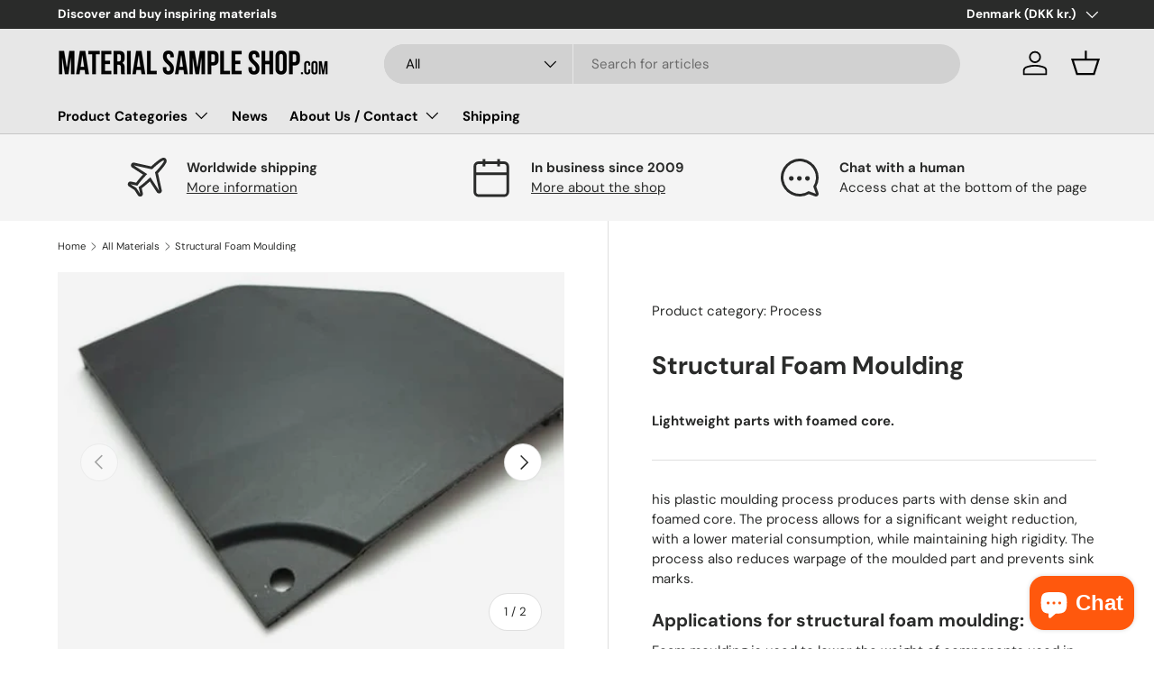

--- FILE ---
content_type: text/html; charset=utf-8
request_url: https://www.materialsampleshop.com/collections/frontpage-bottom/products/structural-foam-moulding
body_size: 64337
content:
<!doctype html>
<html class="no-js" lang="en" dir="ltr">
<head><meta charset="utf-8">
<meta name="viewport" content="width=device-width,initial-scale=1">
<title>Structural Foam Moulding &ndash; Material Sample Shop</title><link rel="canonical" href="https://www.materialsampleshop.com/products/structural-foam-moulding"><link rel="icon" href="//www.materialsampleshop.com/cdn/shop/files/Material_Sample_Shop_Fav_icon_8a2491a8-9858-42f9-9d06-90fceffc9ff1.png?crop=center&height=48&v=1745827160&width=48" type="image/png">
  <link rel="apple-touch-icon" href="//www.materialsampleshop.com/cdn/shop/files/Material_Sample_Shop_Fav_icon_8a2491a8-9858-42f9-9d06-90fceffc9ff1.png?crop=center&height=180&v=1745827160&width=180"><meta name="description" content="his plastic moulding process produces parts with dense skin and foamed core. The process allows for a significant weight reduction, with a lower material consumption, while maintaining high rigidity. The process also reduces warpage of the moulded part and prevents sink marks. Applications for structural foam moulding:"><meta property="og:site_name" content="Material Sample Shop">
<meta property="og:url" content="https://www.materialsampleshop.com/products/structural-foam-moulding">
<meta property="og:title" content="Structural Foam Moulding">
<meta property="og:type" content="product">
<meta property="og:description" content="his plastic moulding process produces parts with dense skin and foamed core. The process allows for a significant weight reduction, with a lower material consumption, while maintaining high rigidity. The process also reduces warpage of the moulded part and prevents sink marks. Applications for structural foam moulding:"><meta property="og:image" content="http://www.materialsampleshop.com/cdn/shop/files/Structural-Foam-Moulding.jpg?crop=center&height=1200&v=1746006040&width=1200">
  <meta property="og:image:secure_url" content="https://www.materialsampleshop.com/cdn/shop/files/Structural-Foam-Moulding.jpg?crop=center&height=1200&v=1746006040&width=1200">
  <meta property="og:image:width" content="800">
  <meta property="og:image:height" content="449"><meta property="og:price:amount" content="92,00">
  <meta property="og:price:currency" content="DKK"><meta name="twitter:card" content="summary_large_image">
<meta name="twitter:title" content="Structural Foam Moulding">
<meta name="twitter:description" content="his plastic moulding process produces parts with dense skin and foamed core. The process allows for a significant weight reduction, with a lower material consumption, while maintaining high rigidity. The process also reduces warpage of the moulded part and prevents sink marks. Applications for structural foam moulding:">
<link rel="preload" href="//www.materialsampleshop.com/cdn/shop/t/9/assets/main.css?v=39030617625032399421745916165" as="style"><style data-shopify>
@font-face {
  font-family: "DM Sans";
  font-weight: 400;
  font-style: normal;
  font-display: swap;
  src: url("//www.materialsampleshop.com/cdn/fonts/dm_sans/dmsans_n4.ec80bd4dd7e1a334c969c265873491ae56018d72.woff2") format("woff2"),
       url("//www.materialsampleshop.com/cdn/fonts/dm_sans/dmsans_n4.87bdd914d8a61247b911147ae68e754d695c58a6.woff") format("woff");
}
@font-face {
  font-family: "DM Sans";
  font-weight: 700;
  font-style: normal;
  font-display: swap;
  src: url("//www.materialsampleshop.com/cdn/fonts/dm_sans/dmsans_n7.97e21d81502002291ea1de8aefb79170c6946ce5.woff2") format("woff2"),
       url("//www.materialsampleshop.com/cdn/fonts/dm_sans/dmsans_n7.af5c214f5116410ca1d53a2090665620e78e2e1b.woff") format("woff");
}
@font-face {
  font-family: "DM Sans";
  font-weight: 400;
  font-style: italic;
  font-display: swap;
  src: url("//www.materialsampleshop.com/cdn/fonts/dm_sans/dmsans_i4.b8fe05e69ee95d5a53155c346957d8cbf5081c1a.woff2") format("woff2"),
       url("//www.materialsampleshop.com/cdn/fonts/dm_sans/dmsans_i4.403fe28ee2ea63e142575c0aa47684d65f8c23a0.woff") format("woff");
}
@font-face {
  font-family: "DM Sans";
  font-weight: 700;
  font-style: italic;
  font-display: swap;
  src: url("//www.materialsampleshop.com/cdn/fonts/dm_sans/dmsans_i7.52b57f7d7342eb7255084623d98ab83fd96e7f9b.woff2") format("woff2"),
       url("//www.materialsampleshop.com/cdn/fonts/dm_sans/dmsans_i7.d5e14ef18a1d4a8ce78a4187580b4eb1759c2eda.woff") format("woff");
}
@font-face {
  font-family: "DM Sans";
  font-weight: 700;
  font-style: normal;
  font-display: swap;
  src: url("//www.materialsampleshop.com/cdn/fonts/dm_sans/dmsans_n7.97e21d81502002291ea1de8aefb79170c6946ce5.woff2") format("woff2"),
       url("//www.materialsampleshop.com/cdn/fonts/dm_sans/dmsans_n7.af5c214f5116410ca1d53a2090665620e78e2e1b.woff") format("woff");
}
@font-face {
  font-family: "DM Sans";
  font-weight: 700;
  font-style: normal;
  font-display: swap;
  src: url("//www.materialsampleshop.com/cdn/fonts/dm_sans/dmsans_n7.97e21d81502002291ea1de8aefb79170c6946ce5.woff2") format("woff2"),
       url("//www.materialsampleshop.com/cdn/fonts/dm_sans/dmsans_n7.af5c214f5116410ca1d53a2090665620e78e2e1b.woff") format("woff");
}
:root {
      --bg-color: 255 255 255 / 1.0;
      --bg-color-og: 255 255 255 / 1.0;
      --heading-color: 42 43 42;
      --text-color: 42 43 42;
      --text-color-og: 42 43 42;
      --scrollbar-color: 42 43 42;
      --link-color: 42 43 42;
      --link-color-og: 42 43 42;
      --star-color: 255 159 28;--swatch-border-color-default: 212 213 212;
        --swatch-border-color-active: 149 149 149;
        --swatch-card-size: 24px;
        --swatch-variant-picker-size: 64px;--color-scheme-1-bg: 249 249 249 / 1.0;
      --color-scheme-1-grad: linear-gradient(180deg, rgba(244, 244, 244, 1), rgba(244, 244, 244, 1) 100%);
      --color-scheme-1-heading: 42 43 42;
      --color-scheme-1-text: 42 43 42;
      --color-scheme-1-btn-bg: 255 88 13;
      --color-scheme-1-btn-text: 255 255 255;
      --color-scheme-1-btn-bg-hover: 255 124 64;--color-scheme-2-bg: 42 43 42 / 1.0;
      --color-scheme-2-grad: linear-gradient(225deg, rgba(51, 59, 67, 0.88) 8%, rgba(41, 47, 54, 1) 56%, rgba(20, 20, 20, 1) 92%);
      --color-scheme-2-heading: 255 88 13;
      --color-scheme-2-text: 255 255 255;
      --color-scheme-2-btn-bg: 255 88 13;
      --color-scheme-2-btn-text: 255 255 255;
      --color-scheme-2-btn-bg-hover: 255 124 64;--color-scheme-3-bg: 255 88 13 / 1.0;
      --color-scheme-3-grad: linear-gradient(46deg, rgba(234, 73, 0, 1) 8%, rgba(234, 73, 0, 1) 32%, rgba(255, 88, 13, 0.88) 92%);
      --color-scheme-3-heading: 255 255 255;
      --color-scheme-3-text: 255 255 255;
      --color-scheme-3-btn-bg: 42 43 42;
      --color-scheme-3-btn-text: 255 255 255;
      --color-scheme-3-btn-bg-hover: 82 83 82;

      --drawer-bg-color: 255 255 255 / 1.0;
      --drawer-text-color: 42 43 42;

      --panel-bg-color: 244 244 244 / 1.0;
      --panel-heading-color: 42 43 42;
      --panel-text-color: 42 43 42;

      --in-stock-text-color: 44 126 63;
      --low-stock-text-color: 210 134 26;
      --very-low-stock-text-color: 180 12 28;
      --no-stock-text-color: 119 119 119;
      --no-stock-backordered-text-color: 119 119 119;

      --error-bg-color: 252 237 238;
      --error-text-color: 180 12 28;
      --success-bg-color: 232 246 234;
      --success-text-color: 44 126 63;
      --info-bg-color: 228 237 250;
      --info-text-color: 26 102 210;

      --heading-font-family: "DM Sans", sans-serif;
      --heading-font-style: normal;
      --heading-font-weight: 700;
      --heading-scale-start: 4;

      --navigation-font-family: "DM Sans", sans-serif;
      --navigation-font-style: normal;
      --navigation-font-weight: 700;--heading-text-transform: none;
--subheading-text-transform: none;
      --body-font-family: "DM Sans", sans-serif;
      --body-font-style: normal;
      --body-font-weight: 400;
      --body-font-size: 15;

      --section-gap: 48;
      --heading-gap: calc(8 * var(--space-unit));--grid-column-gap: 20px;--btn-bg-color: 255 88 13;
      --btn-bg-hover-color: 255 124 64;
      --btn-text-color: 255 255 255;
      --btn-bg-color-og: 255 88 13;
      --btn-text-color-og: 255 255 255;
      --btn-alt-bg-color: 255 255 255;
      --btn-alt-bg-alpha: 1.0;
      --btn-alt-text-color: 42 43 42;
      --btn-border-width: 2px;
      --btn-padding-y: 12px;

      
      --btn-border-radius: 28px;
      

      --btn-lg-border-radius: 50%;
      --btn-icon-border-radius: 50%;
      --input-with-btn-inner-radius: var(--btn-border-radius);

      --input-bg-color: 255 255 255 / 1.0;
      --input-text-color: 42 43 42;
      --input-border-width: 2px;
      --input-border-radius: 26px;
      --textarea-border-radius: 12px;
      --input-border-radius: 28px;
      --input-lg-border-radius: 34px;
      --input-bg-color-diff-3: #f7f7f7;
      --input-bg-color-diff-6: #f0f0f0;

      --modal-border-radius: 16px;
      --modal-overlay-color: 0 0 0;
      --modal-overlay-opacity: 0.4;
      --drawer-border-radius: 16px;
      --overlay-border-radius: 0px;

      --custom-label-bg-color: 13 44 84;
      --custom-label-text-color: 255 255 255;--sale-label-bg-color: 170 17 85;
      --sale-label-text-color: 255 255 255;--sold-out-label-bg-color: 42 43 42;
      --sold-out-label-text-color: 255 255 255;--new-label-bg-color: 127 184 0;
      --new-label-text-color: 255 255 255;--preorder-label-bg-color: 0 166 237;
      --preorder-label-text-color: 255 255 255;

      --collection-label-color: 0 126 18;

      --page-width: 1410px;
      --gutter-sm: 20px;
      --gutter-md: 32px;
      --gutter-lg: 64px;

      --payment-terms-bg-color: #ffffff;

      --coll-card-bg-color: #F9F9F9;
      --coll-card-border-color: #f2f2f2;

      --card-highlight-bg-color: #F9F9F9;
      --card-highlight-text-color: 85 85 85;
      --card-highlight-border-color: #E1E1E1;--card-bg-color: #ffffff;
      --card-text-color: 38 38 43;
      --card-border-color: #f2f2f2;--blend-bg-color: #f4f4f4;
        
          --aos-animate-duration: 0.6s;
        

        
          --aos-min-width: 0;
        
      

      --reading-width: 48em;
    }

    @media (max-width: 769px) {
      :root {
        --reading-width: 36em;
      }
    }
  </style><link rel="stylesheet" href="//www.materialsampleshop.com/cdn/shop/t/9/assets/main.css?v=39030617625032399421745916165">
  <script src="//www.materialsampleshop.com/cdn/shop/t/9/assets/main.js?v=76476094356780495751731708351" defer="defer"></script><link rel="preload" href="//www.materialsampleshop.com/cdn/fonts/dm_sans/dmsans_n4.ec80bd4dd7e1a334c969c265873491ae56018d72.woff2" as="font" type="font/woff2" crossorigin fetchpriority="high"><link rel="preload" href="//www.materialsampleshop.com/cdn/fonts/dm_sans/dmsans_n7.97e21d81502002291ea1de8aefb79170c6946ce5.woff2" as="font" type="font/woff2" crossorigin fetchpriority="high"><script>window.performance && window.performance.mark && window.performance.mark('shopify.content_for_header.start');</script><meta name="google-site-verification" content="L1ineI6tEqBtb_lA_qNDFXhwZs-HklK-fUxbfa2PVVc">
<meta id="shopify-digital-wallet" name="shopify-digital-wallet" content="/2247737/digital_wallets/dialog">
<meta name="shopify-checkout-api-token" content="2bad9b43e28572800824a0bc365c538f">
<meta id="in-context-paypal-metadata" data-shop-id="2247737" data-venmo-supported="false" data-environment="production" data-locale="en_US" data-paypal-v4="true" data-currency="DKK">
<link rel="alternate" type="application/json+oembed" href="https://www.materialsampleshop.com/products/structural-foam-moulding.oembed">
<script async="async" src="/checkouts/internal/preloads.js?locale=en-DK"></script>
<link rel="preconnect" href="https://shop.app" crossorigin="anonymous">
<script async="async" src="https://shop.app/checkouts/internal/preloads.js?locale=en-DK&shop_id=2247737" crossorigin="anonymous"></script>
<script id="apple-pay-shop-capabilities" type="application/json">{"shopId":2247737,"countryCode":"DK","currencyCode":"DKK","merchantCapabilities":["supports3DS"],"merchantId":"gid:\/\/shopify\/Shop\/2247737","merchantName":"Material Sample Shop","requiredBillingContactFields":["postalAddress","email","phone"],"requiredShippingContactFields":["postalAddress","email","phone"],"shippingType":"shipping","supportedNetworks":["visa","maestro","masterCard","amex"],"total":{"type":"pending","label":"Material Sample Shop","amount":"1.00"},"shopifyPaymentsEnabled":true,"supportsSubscriptions":true}</script>
<script id="shopify-features" type="application/json">{"accessToken":"2bad9b43e28572800824a0bc365c538f","betas":["rich-media-storefront-analytics"],"domain":"www.materialsampleshop.com","predictiveSearch":true,"shopId":2247737,"locale":"en"}</script>
<script>var Shopify = Shopify || {};
Shopify.shop = "futation.myshopify.com";
Shopify.locale = "en";
Shopify.currency = {"active":"DKK","rate":"7.618329"};
Shopify.country = "DK";
Shopify.theme = {"name":"Enterprise","id":174470299990,"schema_name":"Enterprise","schema_version":"1.6.2","theme_store_id":1657,"role":"main"};
Shopify.theme.handle = "null";
Shopify.theme.style = {"id":null,"handle":null};
Shopify.cdnHost = "www.materialsampleshop.com/cdn";
Shopify.routes = Shopify.routes || {};
Shopify.routes.root = "/";</script>
<script type="module">!function(o){(o.Shopify=o.Shopify||{}).modules=!0}(window);</script>
<script>!function(o){function n(){var o=[];function n(){o.push(Array.prototype.slice.apply(arguments))}return n.q=o,n}var t=o.Shopify=o.Shopify||{};t.loadFeatures=n(),t.autoloadFeatures=n()}(window);</script>
<script>
  window.ShopifyPay = window.ShopifyPay || {};
  window.ShopifyPay.apiHost = "shop.app\/pay";
  window.ShopifyPay.redirectState = null;
</script>
<script id="shop-js-analytics" type="application/json">{"pageType":"product"}</script>
<script defer="defer" async type="module" src="//www.materialsampleshop.com/cdn/shopifycloud/shop-js/modules/v2/client.init-shop-cart-sync_BdyHc3Nr.en.esm.js"></script>
<script defer="defer" async type="module" src="//www.materialsampleshop.com/cdn/shopifycloud/shop-js/modules/v2/chunk.common_Daul8nwZ.esm.js"></script>
<script type="module">
  await import("//www.materialsampleshop.com/cdn/shopifycloud/shop-js/modules/v2/client.init-shop-cart-sync_BdyHc3Nr.en.esm.js");
await import("//www.materialsampleshop.com/cdn/shopifycloud/shop-js/modules/v2/chunk.common_Daul8nwZ.esm.js");

  window.Shopify.SignInWithShop?.initShopCartSync?.({"fedCMEnabled":true,"windoidEnabled":true});

</script>
<script>
  window.Shopify = window.Shopify || {};
  if (!window.Shopify.featureAssets) window.Shopify.featureAssets = {};
  window.Shopify.featureAssets['shop-js'] = {"shop-cart-sync":["modules/v2/client.shop-cart-sync_QYOiDySF.en.esm.js","modules/v2/chunk.common_Daul8nwZ.esm.js"],"init-fed-cm":["modules/v2/client.init-fed-cm_DchLp9rc.en.esm.js","modules/v2/chunk.common_Daul8nwZ.esm.js"],"shop-button":["modules/v2/client.shop-button_OV7bAJc5.en.esm.js","modules/v2/chunk.common_Daul8nwZ.esm.js"],"init-windoid":["modules/v2/client.init-windoid_DwxFKQ8e.en.esm.js","modules/v2/chunk.common_Daul8nwZ.esm.js"],"shop-cash-offers":["modules/v2/client.shop-cash-offers_DWtL6Bq3.en.esm.js","modules/v2/chunk.common_Daul8nwZ.esm.js","modules/v2/chunk.modal_CQq8HTM6.esm.js"],"shop-toast-manager":["modules/v2/client.shop-toast-manager_CX9r1SjA.en.esm.js","modules/v2/chunk.common_Daul8nwZ.esm.js"],"init-shop-email-lookup-coordinator":["modules/v2/client.init-shop-email-lookup-coordinator_UhKnw74l.en.esm.js","modules/v2/chunk.common_Daul8nwZ.esm.js"],"pay-button":["modules/v2/client.pay-button_DzxNnLDY.en.esm.js","modules/v2/chunk.common_Daul8nwZ.esm.js"],"avatar":["modules/v2/client.avatar_BTnouDA3.en.esm.js"],"init-shop-cart-sync":["modules/v2/client.init-shop-cart-sync_BdyHc3Nr.en.esm.js","modules/v2/chunk.common_Daul8nwZ.esm.js"],"shop-login-button":["modules/v2/client.shop-login-button_D8B466_1.en.esm.js","modules/v2/chunk.common_Daul8nwZ.esm.js","modules/v2/chunk.modal_CQq8HTM6.esm.js"],"init-customer-accounts-sign-up":["modules/v2/client.init-customer-accounts-sign-up_C8fpPm4i.en.esm.js","modules/v2/client.shop-login-button_D8B466_1.en.esm.js","modules/v2/chunk.common_Daul8nwZ.esm.js","modules/v2/chunk.modal_CQq8HTM6.esm.js"],"init-shop-for-new-customer-accounts":["modules/v2/client.init-shop-for-new-customer-accounts_CVTO0Ztu.en.esm.js","modules/v2/client.shop-login-button_D8B466_1.en.esm.js","modules/v2/chunk.common_Daul8nwZ.esm.js","modules/v2/chunk.modal_CQq8HTM6.esm.js"],"init-customer-accounts":["modules/v2/client.init-customer-accounts_dRgKMfrE.en.esm.js","modules/v2/client.shop-login-button_D8B466_1.en.esm.js","modules/v2/chunk.common_Daul8nwZ.esm.js","modules/v2/chunk.modal_CQq8HTM6.esm.js"],"shop-follow-button":["modules/v2/client.shop-follow-button_CkZpjEct.en.esm.js","modules/v2/chunk.common_Daul8nwZ.esm.js","modules/v2/chunk.modal_CQq8HTM6.esm.js"],"lead-capture":["modules/v2/client.lead-capture_BntHBhfp.en.esm.js","modules/v2/chunk.common_Daul8nwZ.esm.js","modules/v2/chunk.modal_CQq8HTM6.esm.js"],"checkout-modal":["modules/v2/client.checkout-modal_CfxcYbTm.en.esm.js","modules/v2/chunk.common_Daul8nwZ.esm.js","modules/v2/chunk.modal_CQq8HTM6.esm.js"],"shop-login":["modules/v2/client.shop-login_Da4GZ2H6.en.esm.js","modules/v2/chunk.common_Daul8nwZ.esm.js","modules/v2/chunk.modal_CQq8HTM6.esm.js"],"payment-terms":["modules/v2/client.payment-terms_MV4M3zvL.en.esm.js","modules/v2/chunk.common_Daul8nwZ.esm.js","modules/v2/chunk.modal_CQq8HTM6.esm.js"]};
</script>
<script>(function() {
  var isLoaded = false;
  function asyncLoad() {
    if (isLoaded) return;
    isLoaded = true;
    var urls = ["https:\/\/chimpstatic.com\/mcjs-connected\/js\/users\/4bb9107e21544bef2e634407a\/93fde40cd798361540965d5a4.js?shop=futation.myshopify.com","https:\/\/cdn.hextom.com\/js\/quickannouncementbar.js?shop=futation.myshopify.com"];
    for (var i = 0; i < urls.length; i++) {
      var s = document.createElement('script');
      s.type = 'text/javascript';
      s.async = true;
      s.src = urls[i];
      var x = document.getElementsByTagName('script')[0];
      x.parentNode.insertBefore(s, x);
    }
  };
  if(window.attachEvent) {
    window.attachEvent('onload', asyncLoad);
  } else {
    window.addEventListener('load', asyncLoad, false);
  }
})();</script>
<script id="__st">var __st={"a":2247737,"offset":3600,"reqid":"9161b161-5785-4390-afbc-732e8acedee6-1768978726","pageurl":"www.materialsampleshop.com\/collections\/frontpage-bottom\/products\/structural-foam-moulding","u":"33469cbd3074","p":"product","rtyp":"product","rid":192403857};</script>
<script>window.ShopifyPaypalV4VisibilityTracking = true;</script>
<script id="captcha-bootstrap">!function(){'use strict';const t='contact',e='account',n='new_comment',o=[[t,t],['blogs',n],['comments',n],[t,'customer']],c=[[e,'customer_login'],[e,'guest_login'],[e,'recover_customer_password'],[e,'create_customer']],r=t=>t.map((([t,e])=>`form[action*='/${t}']:not([data-nocaptcha='true']) input[name='form_type'][value='${e}']`)).join(','),a=t=>()=>t?[...document.querySelectorAll(t)].map((t=>t.form)):[];function s(){const t=[...o],e=r(t);return a(e)}const i='password',u='form_key',d=['recaptcha-v3-token','g-recaptcha-response','h-captcha-response',i],f=()=>{try{return window.sessionStorage}catch{return}},m='__shopify_v',_=t=>t.elements[u];function p(t,e,n=!1){try{const o=window.sessionStorage,c=JSON.parse(o.getItem(e)),{data:r}=function(t){const{data:e,action:n}=t;return t[m]||n?{data:e,action:n}:{data:t,action:n}}(c);for(const[e,n]of Object.entries(r))t.elements[e]&&(t.elements[e].value=n);n&&o.removeItem(e)}catch(o){console.error('form repopulation failed',{error:o})}}const l='form_type',E='cptcha';function T(t){t.dataset[E]=!0}const w=window,h=w.document,L='Shopify',v='ce_forms',y='captcha';let A=!1;((t,e)=>{const n=(g='f06e6c50-85a8-45c8-87d0-21a2b65856fe',I='https://cdn.shopify.com/shopifycloud/storefront-forms-hcaptcha/ce_storefront_forms_captcha_hcaptcha.v1.5.2.iife.js',D={infoText:'Protected by hCaptcha',privacyText:'Privacy',termsText:'Terms'},(t,e,n)=>{const o=w[L][v],c=o.bindForm;if(c)return c(t,g,e,D).then(n);var r;o.q.push([[t,g,e,D],n]),r=I,A||(h.body.append(Object.assign(h.createElement('script'),{id:'captcha-provider',async:!0,src:r})),A=!0)});var g,I,D;w[L]=w[L]||{},w[L][v]=w[L][v]||{},w[L][v].q=[],w[L][y]=w[L][y]||{},w[L][y].protect=function(t,e){n(t,void 0,e),T(t)},Object.freeze(w[L][y]),function(t,e,n,w,h,L){const[v,y,A,g]=function(t,e,n){const i=e?o:[],u=t?c:[],d=[...i,...u],f=r(d),m=r(i),_=r(d.filter((([t,e])=>n.includes(e))));return[a(f),a(m),a(_),s()]}(w,h,L),I=t=>{const e=t.target;return e instanceof HTMLFormElement?e:e&&e.form},D=t=>v().includes(t);t.addEventListener('submit',(t=>{const e=I(t);if(!e)return;const n=D(e)&&!e.dataset.hcaptchaBound&&!e.dataset.recaptchaBound,o=_(e),c=g().includes(e)&&(!o||!o.value);(n||c)&&t.preventDefault(),c&&!n&&(function(t){try{if(!f())return;!function(t){const e=f();if(!e)return;const n=_(t);if(!n)return;const o=n.value;o&&e.removeItem(o)}(t);const e=Array.from(Array(32),(()=>Math.random().toString(36)[2])).join('');!function(t,e){_(t)||t.append(Object.assign(document.createElement('input'),{type:'hidden',name:u})),t.elements[u].value=e}(t,e),function(t,e){const n=f();if(!n)return;const o=[...t.querySelectorAll(`input[type='${i}']`)].map((({name:t})=>t)),c=[...d,...o],r={};for(const[a,s]of new FormData(t).entries())c.includes(a)||(r[a]=s);n.setItem(e,JSON.stringify({[m]:1,action:t.action,data:r}))}(t,e)}catch(e){console.error('failed to persist form',e)}}(e),e.submit())}));const S=(t,e)=>{t&&!t.dataset[E]&&(n(t,e.some((e=>e===t))),T(t))};for(const o of['focusin','change'])t.addEventListener(o,(t=>{const e=I(t);D(e)&&S(e,y())}));const B=e.get('form_key'),M=e.get(l),P=B&&M;t.addEventListener('DOMContentLoaded',(()=>{const t=y();if(P)for(const e of t)e.elements[l].value===M&&p(e,B);[...new Set([...A(),...v().filter((t=>'true'===t.dataset.shopifyCaptcha))])].forEach((e=>S(e,t)))}))}(h,new URLSearchParams(w.location.search),n,t,e,['guest_login'])})(!0,!0)}();</script>
<script integrity="sha256-4kQ18oKyAcykRKYeNunJcIwy7WH5gtpwJnB7kiuLZ1E=" data-source-attribution="shopify.loadfeatures" defer="defer" src="//www.materialsampleshop.com/cdn/shopifycloud/storefront/assets/storefront/load_feature-a0a9edcb.js" crossorigin="anonymous"></script>
<script crossorigin="anonymous" defer="defer" src="//www.materialsampleshop.com/cdn/shopifycloud/storefront/assets/shopify_pay/storefront-65b4c6d7.js?v=20250812"></script>
<script data-source-attribution="shopify.dynamic_checkout.dynamic.init">var Shopify=Shopify||{};Shopify.PaymentButton=Shopify.PaymentButton||{isStorefrontPortableWallets:!0,init:function(){window.Shopify.PaymentButton.init=function(){};var t=document.createElement("script");t.src="https://www.materialsampleshop.com/cdn/shopifycloud/portable-wallets/latest/portable-wallets.en.js",t.type="module",document.head.appendChild(t)}};
</script>
<script data-source-attribution="shopify.dynamic_checkout.buyer_consent">
  function portableWalletsHideBuyerConsent(e){var t=document.getElementById("shopify-buyer-consent"),n=document.getElementById("shopify-subscription-policy-button");t&&n&&(t.classList.add("hidden"),t.setAttribute("aria-hidden","true"),n.removeEventListener("click",e))}function portableWalletsShowBuyerConsent(e){var t=document.getElementById("shopify-buyer-consent"),n=document.getElementById("shopify-subscription-policy-button");t&&n&&(t.classList.remove("hidden"),t.removeAttribute("aria-hidden"),n.addEventListener("click",e))}window.Shopify?.PaymentButton&&(window.Shopify.PaymentButton.hideBuyerConsent=portableWalletsHideBuyerConsent,window.Shopify.PaymentButton.showBuyerConsent=portableWalletsShowBuyerConsent);
</script>
<script data-source-attribution="shopify.dynamic_checkout.cart.bootstrap">document.addEventListener("DOMContentLoaded",(function(){function t(){return document.querySelector("shopify-accelerated-checkout-cart, shopify-accelerated-checkout")}if(t())Shopify.PaymentButton.init();else{new MutationObserver((function(e,n){t()&&(Shopify.PaymentButton.init(),n.disconnect())})).observe(document.body,{childList:!0,subtree:!0})}}));
</script>
<link id="shopify-accelerated-checkout-styles" rel="stylesheet" media="screen" href="https://www.materialsampleshop.com/cdn/shopifycloud/portable-wallets/latest/accelerated-checkout-backwards-compat.css" crossorigin="anonymous">
<style id="shopify-accelerated-checkout-cart">
        #shopify-buyer-consent {
  margin-top: 1em;
  display: inline-block;
  width: 100%;
}

#shopify-buyer-consent.hidden {
  display: none;
}

#shopify-subscription-policy-button {
  background: none;
  border: none;
  padding: 0;
  text-decoration: underline;
  font-size: inherit;
  cursor: pointer;
}

#shopify-subscription-policy-button::before {
  box-shadow: none;
}

      </style>
<script id="sections-script" data-sections="header,footer" defer="defer" src="//www.materialsampleshop.com/cdn/shop/t/9/compiled_assets/scripts.js?v=1213"></script>
<script>window.performance && window.performance.mark && window.performance.mark('shopify.content_for_header.end');</script>

    <script src="//www.materialsampleshop.com/cdn/shop/t/9/assets/animate-on-scroll.js?v=15249566486942820451731708351" defer="defer"></script>
    <link rel="stylesheet" href="//www.materialsampleshop.com/cdn/shop/t/9/assets/animate-on-scroll.css?v=116194678796051782541731708351">
  

  <script>document.documentElement.className = document.documentElement.className.replace('no-js', 'js');</script><!-- CC Custom Head Start --><!-- CC Custom Head End --><script src="https://cdn.shopify.com/extensions/e8878072-2f6b-4e89-8082-94b04320908d/inbox-1254/assets/inbox-chat-loader.js" type="text/javascript" defer="defer"></script>
<script src="https://cdn.shopify.com/extensions/019bd5ad-908b-71c2-a949-dc4dd60a0b5b/3.18.0/assets/calculator-product.js" type="text/javascript" defer="defer"></script>
<link href="https://cdn.shopify.com/extensions/019bd5ad-908b-71c2-a949-dc4dd60a0b5b/3.18.0/assets/calculator.css" rel="stylesheet" type="text/css" media="all">
<link href="https://monorail-edge.shopifysvc.com" rel="dns-prefetch">
<script>(function(){if ("sendBeacon" in navigator && "performance" in window) {try {var session_token_from_headers = performance.getEntriesByType('navigation')[0].serverTiming.find(x => x.name == '_s').description;} catch {var session_token_from_headers = undefined;}var session_cookie_matches = document.cookie.match(/_shopify_s=([^;]*)/);var session_token_from_cookie = session_cookie_matches && session_cookie_matches.length === 2 ? session_cookie_matches[1] : "";var session_token = session_token_from_headers || session_token_from_cookie || "";function handle_abandonment_event(e) {var entries = performance.getEntries().filter(function(entry) {return /monorail-edge.shopifysvc.com/.test(entry.name);});if (!window.abandonment_tracked && entries.length === 0) {window.abandonment_tracked = true;var currentMs = Date.now();var navigation_start = performance.timing.navigationStart;var payload = {shop_id: 2247737,url: window.location.href,navigation_start,duration: currentMs - navigation_start,session_token,page_type: "product"};window.navigator.sendBeacon("https://monorail-edge.shopifysvc.com/v1/produce", JSON.stringify({schema_id: "online_store_buyer_site_abandonment/1.1",payload: payload,metadata: {event_created_at_ms: currentMs,event_sent_at_ms: currentMs}}));}}window.addEventListener('pagehide', handle_abandonment_event);}}());</script>
<script id="web-pixels-manager-setup">(function e(e,d,r,n,o){if(void 0===o&&(o={}),!Boolean(null===(a=null===(i=window.Shopify)||void 0===i?void 0:i.analytics)||void 0===a?void 0:a.replayQueue)){var i,a;window.Shopify=window.Shopify||{};var t=window.Shopify;t.analytics=t.analytics||{};var s=t.analytics;s.replayQueue=[],s.publish=function(e,d,r){return s.replayQueue.push([e,d,r]),!0};try{self.performance.mark("wpm:start")}catch(e){}var l=function(){var e={modern:/Edge?\/(1{2}[4-9]|1[2-9]\d|[2-9]\d{2}|\d{4,})\.\d+(\.\d+|)|Firefox\/(1{2}[4-9]|1[2-9]\d|[2-9]\d{2}|\d{4,})\.\d+(\.\d+|)|Chrom(ium|e)\/(9{2}|\d{3,})\.\d+(\.\d+|)|(Maci|X1{2}).+ Version\/(15\.\d+|(1[6-9]|[2-9]\d|\d{3,})\.\d+)([,.]\d+|)( \(\w+\)|)( Mobile\/\w+|) Safari\/|Chrome.+OPR\/(9{2}|\d{3,})\.\d+\.\d+|(CPU[ +]OS|iPhone[ +]OS|CPU[ +]iPhone|CPU IPhone OS|CPU iPad OS)[ +]+(15[._]\d+|(1[6-9]|[2-9]\d|\d{3,})[._]\d+)([._]\d+|)|Android:?[ /-](13[3-9]|1[4-9]\d|[2-9]\d{2}|\d{4,})(\.\d+|)(\.\d+|)|Android.+Firefox\/(13[5-9]|1[4-9]\d|[2-9]\d{2}|\d{4,})\.\d+(\.\d+|)|Android.+Chrom(ium|e)\/(13[3-9]|1[4-9]\d|[2-9]\d{2}|\d{4,})\.\d+(\.\d+|)|SamsungBrowser\/([2-9]\d|\d{3,})\.\d+/,legacy:/Edge?\/(1[6-9]|[2-9]\d|\d{3,})\.\d+(\.\d+|)|Firefox\/(5[4-9]|[6-9]\d|\d{3,})\.\d+(\.\d+|)|Chrom(ium|e)\/(5[1-9]|[6-9]\d|\d{3,})\.\d+(\.\d+|)([\d.]+$|.*Safari\/(?![\d.]+ Edge\/[\d.]+$))|(Maci|X1{2}).+ Version\/(10\.\d+|(1[1-9]|[2-9]\d|\d{3,})\.\d+)([,.]\d+|)( \(\w+\)|)( Mobile\/\w+|) Safari\/|Chrome.+OPR\/(3[89]|[4-9]\d|\d{3,})\.\d+\.\d+|(CPU[ +]OS|iPhone[ +]OS|CPU[ +]iPhone|CPU IPhone OS|CPU iPad OS)[ +]+(10[._]\d+|(1[1-9]|[2-9]\d|\d{3,})[._]\d+)([._]\d+|)|Android:?[ /-](13[3-9]|1[4-9]\d|[2-9]\d{2}|\d{4,})(\.\d+|)(\.\d+|)|Mobile Safari.+OPR\/([89]\d|\d{3,})\.\d+\.\d+|Android.+Firefox\/(13[5-9]|1[4-9]\d|[2-9]\d{2}|\d{4,})\.\d+(\.\d+|)|Android.+Chrom(ium|e)\/(13[3-9]|1[4-9]\d|[2-9]\d{2}|\d{4,})\.\d+(\.\d+|)|Android.+(UC? ?Browser|UCWEB|U3)[ /]?(15\.([5-9]|\d{2,})|(1[6-9]|[2-9]\d|\d{3,})\.\d+)\.\d+|SamsungBrowser\/(5\.\d+|([6-9]|\d{2,})\.\d+)|Android.+MQ{2}Browser\/(14(\.(9|\d{2,})|)|(1[5-9]|[2-9]\d|\d{3,})(\.\d+|))(\.\d+|)|K[Aa][Ii]OS\/(3\.\d+|([4-9]|\d{2,})\.\d+)(\.\d+|)/},d=e.modern,r=e.legacy,n=navigator.userAgent;return n.match(d)?"modern":n.match(r)?"legacy":"unknown"}(),u="modern"===l?"modern":"legacy",c=(null!=n?n:{modern:"",legacy:""})[u],f=function(e){return[e.baseUrl,"/wpm","/b",e.hashVersion,"modern"===e.buildTarget?"m":"l",".js"].join("")}({baseUrl:d,hashVersion:r,buildTarget:u}),m=function(e){var d=e.version,r=e.bundleTarget,n=e.surface,o=e.pageUrl,i=e.monorailEndpoint;return{emit:function(e){var a=e.status,t=e.errorMsg,s=(new Date).getTime(),l=JSON.stringify({metadata:{event_sent_at_ms:s},events:[{schema_id:"web_pixels_manager_load/3.1",payload:{version:d,bundle_target:r,page_url:o,status:a,surface:n,error_msg:t},metadata:{event_created_at_ms:s}}]});if(!i)return console&&console.warn&&console.warn("[Web Pixels Manager] No Monorail endpoint provided, skipping logging."),!1;try{return self.navigator.sendBeacon.bind(self.navigator)(i,l)}catch(e){}var u=new XMLHttpRequest;try{return u.open("POST",i,!0),u.setRequestHeader("Content-Type","text/plain"),u.send(l),!0}catch(e){return console&&console.warn&&console.warn("[Web Pixels Manager] Got an unhandled error while logging to Monorail."),!1}}}}({version:r,bundleTarget:l,surface:e.surface,pageUrl:self.location.href,monorailEndpoint:e.monorailEndpoint});try{o.browserTarget=l,function(e){var d=e.src,r=e.async,n=void 0===r||r,o=e.onload,i=e.onerror,a=e.sri,t=e.scriptDataAttributes,s=void 0===t?{}:t,l=document.createElement("script"),u=document.querySelector("head"),c=document.querySelector("body");if(l.async=n,l.src=d,a&&(l.integrity=a,l.crossOrigin="anonymous"),s)for(var f in s)if(Object.prototype.hasOwnProperty.call(s,f))try{l.dataset[f]=s[f]}catch(e){}if(o&&l.addEventListener("load",o),i&&l.addEventListener("error",i),u)u.appendChild(l);else{if(!c)throw new Error("Did not find a head or body element to append the script");c.appendChild(l)}}({src:f,async:!0,onload:function(){if(!function(){var e,d;return Boolean(null===(d=null===(e=window.Shopify)||void 0===e?void 0:e.analytics)||void 0===d?void 0:d.initialized)}()){var d=window.webPixelsManager.init(e)||void 0;if(d){var r=window.Shopify.analytics;r.replayQueue.forEach((function(e){var r=e[0],n=e[1],o=e[2];d.publishCustomEvent(r,n,o)})),r.replayQueue=[],r.publish=d.publishCustomEvent,r.visitor=d.visitor,r.initialized=!0}}},onerror:function(){return m.emit({status:"failed",errorMsg:"".concat(f," has failed to load")})},sri:function(e){var d=/^sha384-[A-Za-z0-9+/=]+$/;return"string"==typeof e&&d.test(e)}(c)?c:"",scriptDataAttributes:o}),m.emit({status:"loading"})}catch(e){m.emit({status:"failed",errorMsg:(null==e?void 0:e.message)||"Unknown error"})}}})({shopId: 2247737,storefrontBaseUrl: "https://www.materialsampleshop.com",extensionsBaseUrl: "https://extensions.shopifycdn.com/cdn/shopifycloud/web-pixels-manager",monorailEndpoint: "https://monorail-edge.shopifysvc.com/unstable/produce_batch",surface: "storefront-renderer",enabledBetaFlags: ["2dca8a86"],webPixelsConfigList: [{"id":"2120745302","configuration":"{\"config\":\"{\\\"google_tag_ids\\\":[\\\"G-F7MZ0N8NFW\\\",\\\"GT-K55F9NQD\\\",\\\"G-1PB28YSVH2\\\"],\\\"target_country\\\":\\\"ZZ\\\",\\\"gtag_events\\\":[{\\\"type\\\":\\\"begin_checkout\\\",\\\"action_label\\\":[\\\"G-F7MZ0N8NFW\\\",\\\"G-1PB28YSVH2\\\"]},{\\\"type\\\":\\\"search\\\",\\\"action_label\\\":[\\\"G-F7MZ0N8NFW\\\",\\\"G-1PB28YSVH2\\\"]},{\\\"type\\\":\\\"view_item\\\",\\\"action_label\\\":[\\\"G-F7MZ0N8NFW\\\",\\\"MC-T4WQ7LHFG1\\\",\\\"G-1PB28YSVH2\\\"]},{\\\"type\\\":\\\"purchase\\\",\\\"action_label\\\":[\\\"G-F7MZ0N8NFW\\\",\\\"MC-T4WQ7LHFG1\\\",\\\"G-1PB28YSVH2\\\"]},{\\\"type\\\":\\\"page_view\\\",\\\"action_label\\\":[\\\"G-F7MZ0N8NFW\\\",\\\"MC-T4WQ7LHFG1\\\",\\\"G-1PB28YSVH2\\\"]},{\\\"type\\\":\\\"add_payment_info\\\",\\\"action_label\\\":[\\\"G-F7MZ0N8NFW\\\",\\\"G-1PB28YSVH2\\\"]},{\\\"type\\\":\\\"add_to_cart\\\",\\\"action_label\\\":[\\\"G-F7MZ0N8NFW\\\",\\\"G-1PB28YSVH2\\\"]}],\\\"enable_monitoring_mode\\\":false}\"}","eventPayloadVersion":"v1","runtimeContext":"OPEN","scriptVersion":"b2a88bafab3e21179ed38636efcd8a93","type":"APP","apiClientId":1780363,"privacyPurposes":[],"dataSharingAdjustments":{"protectedCustomerApprovalScopes":["read_customer_address","read_customer_email","read_customer_name","read_customer_personal_data","read_customer_phone"]}},{"id":"195821910","eventPayloadVersion":"v1","runtimeContext":"LAX","scriptVersion":"1","type":"CUSTOM","privacyPurposes":["ANALYTICS"],"name":"Google Analytics tag (migrated)"},{"id":"shopify-app-pixel","configuration":"{}","eventPayloadVersion":"v1","runtimeContext":"STRICT","scriptVersion":"0450","apiClientId":"shopify-pixel","type":"APP","privacyPurposes":["ANALYTICS","MARKETING"]},{"id":"shopify-custom-pixel","eventPayloadVersion":"v1","runtimeContext":"LAX","scriptVersion":"0450","apiClientId":"shopify-pixel","type":"CUSTOM","privacyPurposes":["ANALYTICS","MARKETING"]}],isMerchantRequest: false,initData: {"shop":{"name":"Material Sample Shop","paymentSettings":{"currencyCode":"EUR"},"myshopifyDomain":"futation.myshopify.com","countryCode":"DK","storefrontUrl":"https:\/\/www.materialsampleshop.com"},"customer":null,"cart":null,"checkout":null,"productVariants":[{"price":{"amount":92.0,"currencyCode":"DKK"},"product":{"title":"Structural Foam Moulding","vendor":"Futation","id":"192403857","untranslatedTitle":"Structural Foam Moulding","url":"\/products\/structural-foam-moulding","type":"Process"},"id":"440381721","image":{"src":"\/\/www.materialsampleshop.com\/cdn\/shop\/files\/Structural-Foam-Moulding.jpg?v=1746006040"},"sku":"","title":"Small sample - cut (8 cm x 8 cm)","untranslatedTitle":"Small sample - cut (8 cm x 8 cm)"},{"price":{"amount":153.0,"currencyCode":"DKK"},"product":{"title":"Structural Foam Moulding","vendor":"Futation","id":"192403857","untranslatedTitle":"Structural Foam Moulding","url":"\/products\/structural-foam-moulding","type":"Process"},"id":"440419613","image":{"src":"\/\/www.materialsampleshop.com\/cdn\/shop\/files\/Structural-Foam-Moulding.jpg?v=1746006040"},"sku":"","title":"Large sample (32 cm x 21 cm)","untranslatedTitle":"Large sample (32 cm x 21 cm)"}],"purchasingCompany":null},},"https://www.materialsampleshop.com/cdn","fcfee988w5aeb613cpc8e4bc33m6693e112",{"modern":"","legacy":""},{"shopId":"2247737","storefrontBaseUrl":"https:\/\/www.materialsampleshop.com","extensionBaseUrl":"https:\/\/extensions.shopifycdn.com\/cdn\/shopifycloud\/web-pixels-manager","surface":"storefront-renderer","enabledBetaFlags":"[\"2dca8a86\"]","isMerchantRequest":"false","hashVersion":"fcfee988w5aeb613cpc8e4bc33m6693e112","publish":"custom","events":"[[\"page_viewed\",{}],[\"product_viewed\",{\"productVariant\":{\"price\":{\"amount\":92.0,\"currencyCode\":\"DKK\"},\"product\":{\"title\":\"Structural Foam Moulding\",\"vendor\":\"Futation\",\"id\":\"192403857\",\"untranslatedTitle\":\"Structural Foam Moulding\",\"url\":\"\/products\/structural-foam-moulding\",\"type\":\"Process\"},\"id\":\"440381721\",\"image\":{\"src\":\"\/\/www.materialsampleshop.com\/cdn\/shop\/files\/Structural-Foam-Moulding.jpg?v=1746006040\"},\"sku\":\"\",\"title\":\"Small sample - cut (8 cm x 8 cm)\",\"untranslatedTitle\":\"Small sample - cut (8 cm x 8 cm)\"}}]]"});</script><script>
  window.ShopifyAnalytics = window.ShopifyAnalytics || {};
  window.ShopifyAnalytics.meta = window.ShopifyAnalytics.meta || {};
  window.ShopifyAnalytics.meta.currency = 'DKK';
  var meta = {"product":{"id":192403857,"gid":"gid:\/\/shopify\/Product\/192403857","vendor":"Futation","type":"Process","handle":"structural-foam-moulding","variants":[{"id":440381721,"price":9200,"name":"Structural Foam Moulding - Small sample - cut (8 cm x 8 cm)","public_title":"Small sample - cut (8 cm x 8 cm)","sku":""},{"id":440419613,"price":15300,"name":"Structural Foam Moulding - Large sample (32 cm x 21 cm)","public_title":"Large sample (32 cm x 21 cm)","sku":""}],"remote":false},"page":{"pageType":"product","resourceType":"product","resourceId":192403857,"requestId":"9161b161-5785-4390-afbc-732e8acedee6-1768978726"}};
  for (var attr in meta) {
    window.ShopifyAnalytics.meta[attr] = meta[attr];
  }
</script>
<script class="analytics">
  (function () {
    var customDocumentWrite = function(content) {
      var jquery = null;

      if (window.jQuery) {
        jquery = window.jQuery;
      } else if (window.Checkout && window.Checkout.$) {
        jquery = window.Checkout.$;
      }

      if (jquery) {
        jquery('body').append(content);
      }
    };

    var hasLoggedConversion = function(token) {
      if (token) {
        return document.cookie.indexOf('loggedConversion=' + token) !== -1;
      }
      return false;
    }

    var setCookieIfConversion = function(token) {
      if (token) {
        var twoMonthsFromNow = new Date(Date.now());
        twoMonthsFromNow.setMonth(twoMonthsFromNow.getMonth() + 2);

        document.cookie = 'loggedConversion=' + token + '; expires=' + twoMonthsFromNow;
      }
    }

    var trekkie = window.ShopifyAnalytics.lib = window.trekkie = window.trekkie || [];
    if (trekkie.integrations) {
      return;
    }
    trekkie.methods = [
      'identify',
      'page',
      'ready',
      'track',
      'trackForm',
      'trackLink'
    ];
    trekkie.factory = function(method) {
      return function() {
        var args = Array.prototype.slice.call(arguments);
        args.unshift(method);
        trekkie.push(args);
        return trekkie;
      };
    };
    for (var i = 0; i < trekkie.methods.length; i++) {
      var key = trekkie.methods[i];
      trekkie[key] = trekkie.factory(key);
    }
    trekkie.load = function(config) {
      trekkie.config = config || {};
      trekkie.config.initialDocumentCookie = document.cookie;
      var first = document.getElementsByTagName('script')[0];
      var script = document.createElement('script');
      script.type = 'text/javascript';
      script.onerror = function(e) {
        var scriptFallback = document.createElement('script');
        scriptFallback.type = 'text/javascript';
        scriptFallback.onerror = function(error) {
                var Monorail = {
      produce: function produce(monorailDomain, schemaId, payload) {
        var currentMs = new Date().getTime();
        var event = {
          schema_id: schemaId,
          payload: payload,
          metadata: {
            event_created_at_ms: currentMs,
            event_sent_at_ms: currentMs
          }
        };
        return Monorail.sendRequest("https://" + monorailDomain + "/v1/produce", JSON.stringify(event));
      },
      sendRequest: function sendRequest(endpointUrl, payload) {
        // Try the sendBeacon API
        if (window && window.navigator && typeof window.navigator.sendBeacon === 'function' && typeof window.Blob === 'function' && !Monorail.isIos12()) {
          var blobData = new window.Blob([payload], {
            type: 'text/plain'
          });

          if (window.navigator.sendBeacon(endpointUrl, blobData)) {
            return true;
          } // sendBeacon was not successful

        } // XHR beacon

        var xhr = new XMLHttpRequest();

        try {
          xhr.open('POST', endpointUrl);
          xhr.setRequestHeader('Content-Type', 'text/plain');
          xhr.send(payload);
        } catch (e) {
          console.log(e);
        }

        return false;
      },
      isIos12: function isIos12() {
        return window.navigator.userAgent.lastIndexOf('iPhone; CPU iPhone OS 12_') !== -1 || window.navigator.userAgent.lastIndexOf('iPad; CPU OS 12_') !== -1;
      }
    };
    Monorail.produce('monorail-edge.shopifysvc.com',
      'trekkie_storefront_load_errors/1.1',
      {shop_id: 2247737,
      theme_id: 174470299990,
      app_name: "storefront",
      context_url: window.location.href,
      source_url: "//www.materialsampleshop.com/cdn/s/trekkie.storefront.cd680fe47e6c39ca5d5df5f0a32d569bc48c0f27.min.js"});

        };
        scriptFallback.async = true;
        scriptFallback.src = '//www.materialsampleshop.com/cdn/s/trekkie.storefront.cd680fe47e6c39ca5d5df5f0a32d569bc48c0f27.min.js';
        first.parentNode.insertBefore(scriptFallback, first);
      };
      script.async = true;
      script.src = '//www.materialsampleshop.com/cdn/s/trekkie.storefront.cd680fe47e6c39ca5d5df5f0a32d569bc48c0f27.min.js';
      first.parentNode.insertBefore(script, first);
    };
    trekkie.load(
      {"Trekkie":{"appName":"storefront","development":false,"defaultAttributes":{"shopId":2247737,"isMerchantRequest":null,"themeId":174470299990,"themeCityHash":"1286764051969478729","contentLanguage":"en","currency":"DKK","eventMetadataId":"e180068c-840d-414d-b098-5b170b01742c"},"isServerSideCookieWritingEnabled":true,"monorailRegion":"shop_domain","enabledBetaFlags":["65f19447"]},"Session Attribution":{},"S2S":{"facebookCapiEnabled":false,"source":"trekkie-storefront-renderer","apiClientId":580111}}
    );

    var loaded = false;
    trekkie.ready(function() {
      if (loaded) return;
      loaded = true;

      window.ShopifyAnalytics.lib = window.trekkie;

      var originalDocumentWrite = document.write;
      document.write = customDocumentWrite;
      try { window.ShopifyAnalytics.merchantGoogleAnalytics.call(this); } catch(error) {};
      document.write = originalDocumentWrite;

      window.ShopifyAnalytics.lib.page(null,{"pageType":"product","resourceType":"product","resourceId":192403857,"requestId":"9161b161-5785-4390-afbc-732e8acedee6-1768978726","shopifyEmitted":true});

      var match = window.location.pathname.match(/checkouts\/(.+)\/(thank_you|post_purchase)/)
      var token = match? match[1]: undefined;
      if (!hasLoggedConversion(token)) {
        setCookieIfConversion(token);
        window.ShopifyAnalytics.lib.track("Viewed Product",{"currency":"DKK","variantId":440381721,"productId":192403857,"productGid":"gid:\/\/shopify\/Product\/192403857","name":"Structural Foam Moulding - Small sample - cut (8 cm x 8 cm)","price":"92.00","sku":"","brand":"Futation","variant":"Small sample - cut (8 cm x 8 cm)","category":"Process","nonInteraction":true,"remote":false},undefined,undefined,{"shopifyEmitted":true});
      window.ShopifyAnalytics.lib.track("monorail:\/\/trekkie_storefront_viewed_product\/1.1",{"currency":"DKK","variantId":440381721,"productId":192403857,"productGid":"gid:\/\/shopify\/Product\/192403857","name":"Structural Foam Moulding - Small sample - cut (8 cm x 8 cm)","price":"92.00","sku":"","brand":"Futation","variant":"Small sample - cut (8 cm x 8 cm)","category":"Process","nonInteraction":true,"remote":false,"referer":"https:\/\/www.materialsampleshop.com\/collections\/frontpage-bottom\/products\/structural-foam-moulding"});
      }
    });


        var eventsListenerScript = document.createElement('script');
        eventsListenerScript.async = true;
        eventsListenerScript.src = "//www.materialsampleshop.com/cdn/shopifycloud/storefront/assets/shop_events_listener-3da45d37.js";
        document.getElementsByTagName('head')[0].appendChild(eventsListenerScript);

})();</script>
  <script>
  if (!window.ga || (window.ga && typeof window.ga !== 'function')) {
    window.ga = function ga() {
      (window.ga.q = window.ga.q || []).push(arguments);
      if (window.Shopify && window.Shopify.analytics && typeof window.Shopify.analytics.publish === 'function') {
        window.Shopify.analytics.publish("ga_stub_called", {}, {sendTo: "google_osp_migration"});
      }
      console.error("Shopify's Google Analytics stub called with:", Array.from(arguments), "\nSee https://help.shopify.com/manual/promoting-marketing/pixels/pixel-migration#google for more information.");
    };
    if (window.Shopify && window.Shopify.analytics && typeof window.Shopify.analytics.publish === 'function') {
      window.Shopify.analytics.publish("ga_stub_initialized", {}, {sendTo: "google_osp_migration"});
    }
  }
</script>
<script
  defer
  src="https://www.materialsampleshop.com/cdn/shopifycloud/perf-kit/shopify-perf-kit-3.0.4.min.js"
  data-application="storefront-renderer"
  data-shop-id="2247737"
  data-render-region="gcp-us-east1"
  data-page-type="product"
  data-theme-instance-id="174470299990"
  data-theme-name="Enterprise"
  data-theme-version="1.6.2"
  data-monorail-region="shop_domain"
  data-resource-timing-sampling-rate="10"
  data-shs="true"
  data-shs-beacon="true"
  data-shs-export-with-fetch="true"
  data-shs-logs-sample-rate="1"
  data-shs-beacon-endpoint="https://www.materialsampleshop.com/api/collect"
></script>
</head>

<body class="cc-animate-enabled">
  <a class="skip-link btn btn--primary visually-hidden" href="#main-content" data-ce-role="skip">Skip to content</a><!-- BEGIN sections: header-group -->
<div id="shopify-section-sections--23939190391126__announcement" class="shopify-section shopify-section-group-header-group cc-announcement">
<link href="//www.materialsampleshop.com/cdn/shop/t/9/assets/announcement.css?v=64767389152932430921731708351" rel="stylesheet" type="text/css" media="all" />
  <script src="//www.materialsampleshop.com/cdn/shop/t/9/assets/announcement.js?v=123267429028003703111731708351" defer="defer"></script><style data-shopify>.announcement {
      --announcement-text-color: 255 255 255;
      background-color: #2a2b2a;
    }</style><script src="//www.materialsampleshop.com/cdn/shop/t/9/assets/custom-select.js?v=165097283151564761351731708351" defer="defer"></script><announcement-bar class="announcement block text-body-small" data-slide-delay="7000">
    <div class="container">
      <div class="flex">
        <div class="announcement__col--left announcement__col--align-left"><div class="announcement__text flex items-center m-0" >
              <div class="rte"><p><strong>Discover and buy inspiring materials</strong></p></div>
            </div></div>

        
          <div class="announcement__col--right hidden md:flex md:items-center"><div class="announcement__localization">
                <form method="post" action="/localization" id="nav-localization" accept-charset="UTF-8" class="form localization no-js-hidden" enctype="multipart/form-data"><input type="hidden" name="form_type" value="localization" /><input type="hidden" name="utf8" value="✓" /><input type="hidden" name="_method" value="put" /><input type="hidden" name="return_to" value="/collections/frontpage-bottom/products/structural-foam-moulding" /><div class="localization__grid"><div class="localization__selector">
        <input type="hidden" name="country_code" value="DK">
<country-selector><label class="label visually-hidden no-js-hidden" for="nav-localization-country-button">Country/Region</label><div class="custom-select relative w-full no-js-hidden"><button class="custom-select__btn input items-center" type="button"
            aria-expanded="false" aria-haspopup="listbox" id="nav-localization-country-button">
      <span class="text-start">Denmark (DKK&nbsp;kr.)</span>
      <svg width="20" height="20" viewBox="0 0 24 24" class="icon" role="presentation" focusable="false" aria-hidden="true">
        <path d="M20 8.5 12.5 16 5 8.5" stroke="currentColor" stroke-width="1.5" fill="none"/>
      </svg>
    </button>
    <ul class="custom-select__listbox absolute invisible" role="listbox" tabindex="-1"
        aria-hidden="true" hidden aria-activedescendant="nav-localization-country-opt-0"><li class="custom-select__option flex items-center js-option" id="nav-localization-country-opt-0" role="option"
            data-value="DK"
 aria-selected="true">
          <span class="pointer-events-none">Denmark (DKK&nbsp;kr.)</span>
        </li></ul>
  </div></country-selector></div></div><script>
      customElements.whenDefined('custom-select').then(() => {
        if (!customElements.get('country-selector')) {
          class CountrySelector extends customElements.get('custom-select') {
            constructor() {
              super();
              this.loaded = false;
            }

            async showListbox() {
              if (this.loaded) {
                super.showListbox();
                return;
              }

              this.button.classList.add('is-loading');
              this.button.setAttribute('aria-disabled', 'true');

              try {
                const response = await fetch('?section_id=country-selector');
                if (!response.ok) throw new Error(response.status);

                const tmpl = document.createElement('template');
                tmpl.innerHTML = await response.text();

                const el = tmpl.content.querySelector('.custom-select__listbox');
                this.listbox.innerHTML = el.innerHTML;

                this.options = this.querySelectorAll('.custom-select__option');

                this.popular = this.querySelectorAll('[data-popular]');
                if (this.popular.length) {
                  this.popular[this.popular.length - 1].closest('.custom-select__option')
                    .classList.add('custom-select__option--visual-group-end');
                }

                this.selectedOption = this.querySelector('[aria-selected="true"]');
                if (!this.selectedOption) {
                  this.selectedOption = this.listbox.firstElementChild;
                }

                this.loaded = true;
              } catch {
                this.listbox.innerHTML = '<li>Error fetching countries, please try again.</li>';
              } finally {
                super.showListbox();
                this.button.classList.remove('is-loading');
                this.button.setAttribute('aria-disabled', 'false');
              }
            }

            setButtonWidth() {
              return;
            }
          }

          customElements.define('country-selector', CountrySelector);
        }
      });
    </script><script>
    document.getElementById('nav-localization').addEventListener('change', (evt) => {
      const input = evt.target.previousElementSibling;
      if (input && input.tagName === 'INPUT') {
        input.value = evt.detail.selectedValue;
        evt.currentTarget.submit();
      }
    });
  </script></form>
              </div></div></div>
    </div>
  </announcement-bar>
</div><div id="shopify-section-sections--23939190391126__header" class="shopify-section shopify-section-group-header-group cc-header">
<style data-shopify>.header {
  --bg-color: 231 231 231 / 1.0;
  --text-color: 7 7 7;
  --nav-bg-color: 231 231 231;
  --nav-text-color: 7 7 7;
  --nav-child-bg-color:  231 231 231;
  --nav-child-text-color: 7 7 7;
  --header-accent-color: 255 88 13;
  --search-bg-color: #d1d1d1;
  
  
  }</style><store-header class="header bg-theme-bg text-theme-text has-motion"data-is-sticky="true"style="--header-transition-speed: 300ms">
  <header class="header__grid header__grid--left-logo container flex flex-wrap items-center">
    <div class="header__logo logo flex js-closes-menu"><a class="logo__link inline-block" href="/"><span class="flex" style="max-width: 300px;">
              <img srcset="//www.materialsampleshop.com/cdn/shop/files/checkout_logo_2.png?v=1613149427&width=300, //www.materialsampleshop.com/cdn/shop/files/checkout_logo_2.png?v=1613149427&width=600 2x" src="//www.materialsampleshop.com/cdn/shop/files/checkout_logo_2.png?v=1613149427&width=600"
         style="object-position: 50.0% 50.0%" loading="eager"
         width="600"
         height="76"
         
         alt="Material Sample Shop">
            </span></a></div><link rel="stylesheet" href="//www.materialsampleshop.com/cdn/shop/t/9/assets/predictive-search.css?v=33632668381892787391731708351">
        <script src="//www.materialsampleshop.com/cdn/shop/t/9/assets/predictive-search.js?v=158424367886238494141731708351" defer="defer"></script>
        <script src="//www.materialsampleshop.com/cdn/shop/t/9/assets/tabs.js?v=135558236254064818051731708352" defer="defer"></script><div class="header__search relative js-closes-menu"><link rel="stylesheet" href="//www.materialsampleshop.com/cdn/shop/t/9/assets/search-suggestions.css?v=42785600753809748511731708352" media="print" onload="this.media='all'"><link href="//www.materialsampleshop.com/cdn/shop/t/9/assets/product-type-search.css?v=32465786266336344111731708352" rel="stylesheet" type="text/css" media="all" />
<predictive-search class="block" data-loading-text="Loading..."><form class="search relative search--speech search--product-types" role="search" action="/search" method="get">
    <label class="label visually-hidden" for="header-search">Search</label>
    <script src="//www.materialsampleshop.com/cdn/shop/t/9/assets/search-form.js?v=43677551656194261111731708352" defer="defer"></script>
    <search-form class="search__form block">
      <input type="hidden" name="options[prefix]" value="last">
      <input type="search"
             class="search__input w-full input js-search-input"
             id="header-search"
             name="q"
             placeholder="Search for products"
             
               data-placeholder-one="Search for products"
             
             
               data-placeholder-two="Search for articles"
             
             
               data-placeholder-three="Search for collections"
             
             data-placeholder-prompts-mob="false"
             
               data-typing-speed="100"
               data-deleting-speed="60"
               data-delay-after-deleting="500"
               data-delay-before-first-delete="2000"
               data-delay-after-word-typed="2400"
             
             role="combobox"
               autocomplete="off"
               aria-autocomplete="list"
               aria-controls="predictive-search-results"
               aria-owns="predictive-search-results"
               aria-haspopup="listbox"
               aria-expanded="false"
               spellcheck="false">
<custom-select id="product_types" class="search__product-types absolute left-0 top-0 bottom-0 js-search-product-types"><label class="label visually-hidden no-js-hidden" for="product_types-button">Product type</label><div class="custom-select relative w-full no-js-hidden"><button class="custom-select__btn input items-center" type="button"
            aria-expanded="false" aria-haspopup="listbox" id="product_types-button">
      <span class="text-start">All</span>
      <svg width="20" height="20" viewBox="0 0 24 24" class="icon" role="presentation" focusable="false" aria-hidden="true">
        <path d="M20 8.5 12.5 16 5 8.5" stroke="currentColor" stroke-width="1.5" fill="none"/>
      </svg>
    </button>
    <ul class="custom-select__listbox absolute invisible" role="listbox" tabindex="-1"
        aria-hidden="true" hidden><li class="custom-select__option js-option" id="product_types-opt-default" role="option" data-value="">
          <span class="pointer-events-none">All</span>
        </li><li class="custom-select__option flex items-center js-option" id="product_types-opt-0" role="option"
            data-value="Ceramics"
>
          <span class="pointer-events-none">Ceramics</span>
        </li><li class="custom-select__option flex items-center js-option" id="product_types-opt-1" role="option"
            data-value="Electric"
>
          <span class="pointer-events-none">Electric</span>
        </li><li class="custom-select__option flex items-center js-option" id="product_types-opt-2" role="option"
            data-value="Mechanical"
>
          <span class="pointer-events-none">Mechanical</span>
        </li><li class="custom-select__option flex items-center js-option" id="product_types-opt-3" role="option"
            data-value="Metal"
>
          <span class="pointer-events-none">Metal</span>
        </li><li class="custom-select__option flex items-center js-option" id="product_types-opt-4" role="option"
            data-value="Natural"
>
          <span class="pointer-events-none">Natural</span>
        </li><li class="custom-select__option flex items-center js-option" id="product_types-opt-5" role="option"
            data-value="Other Stuff"
>
          <span class="pointer-events-none">Other Stuff</span>
        </li><li class="custom-select__option flex items-center js-option" id="product_types-opt-6" role="option"
            data-value="Polymer"
>
          <span class="pointer-events-none">Polymer</span>
        </li><li class="custom-select__option flex items-center js-option" id="product_types-opt-7" role="option"
            data-value="Polymers &amp; Plastics"
>
          <span class="pointer-events-none">Polymers & Plastics</span>
        </li><li class="custom-select__option flex items-center js-option" id="product_types-opt-8" role="option"
            data-value="Process"
>
          <span class="pointer-events-none">Process</span>
        </li><li class="custom-select__option flex items-center js-option" id="product_types-opt-9" role="option"
            data-value="Surface"
>
          <span class="pointer-events-none">Surface</span>
        </li><li class="custom-select__option flex items-center js-option" id="product_types-opt-10" role="option"
            data-value="Textile"
>
          <span class="pointer-events-none">Textile</span>
        </li></ul>
  </div></custom-select>
        <input type="hidden" id="product_type_input" name="filter.p.product_type"/><button type="button" class="search__reset text-current vertical-center absolute focus-inset js-search-reset" hidden>
        <span class="visually-hidden">Reset</span>
        <svg width="24" height="24" viewBox="0 0 24 24" stroke="currentColor" stroke-width="1.5" fill="none" fill-rule="evenodd" stroke-linejoin="round" aria-hidden="true" focusable="false" role="presentation" class="icon"><path d="M5 19 19 5M5 5l14 14"/></svg>
      </button><speech-search-button class="search__speech focus-inset right-0 hidden" tabindex="0" title="Search by voice"
          style="--speech-icon-color: #ff580d">
          <svg width="24" height="24" viewBox="0 0 24 24" aria-hidden="true" focusable="false" role="presentation" class="icon"><path fill="currentColor" d="M17.3 11c0 3-2.54 5.1-5.3 5.1S6.7 14 6.7 11H5c0 3.41 2.72 6.23 6 6.72V21h2v-3.28c3.28-.49 6-3.31 6-6.72m-8.2-6.1c0-.66.54-1.2 1.2-1.2.66 0 1.2.54 1.2 1.2l-.01 6.2c0 .66-.53 1.2-1.19 1.2-.66 0-1.2-.54-1.2-1.2M12 14a3 3 0 0 0 3-3V5a3 3 0 0 0-3-3 3 3 0 0 0-3 3v6a3 3 0 0 0 3 3Z"/></svg>
        </speech-search-button>

        <link href="//www.materialsampleshop.com/cdn/shop/t/9/assets/speech-search.css?v=47207760375520952331731708352" rel="stylesheet" type="text/css" media="all" />
        <script src="//www.materialsampleshop.com/cdn/shop/t/9/assets/speech-search.js?v=106462966657620737681731708352" defer="defer"></script></search-form><div class="js-search-results" tabindex="-1" data-predictive-search></div>
      <span class="js-search-status visually-hidden" role="status" aria-hidden="true"></span></form>
  <div class="overlay fixed top-0 right-0 bottom-0 left-0 js-search-overlay"></div></predictive-search>
      </div><div class="header__icons flex justify-end mis-auto js-closes-menu"><a class="header__icon text-current" href="https://www.materialsampleshop.com/customer_authentication/redirect?locale=en&region_country=DK">
            <svg width="24" height="24" viewBox="0 0 24 24" fill="currentColor" aria-hidden="true" focusable="false" role="presentation" class="icon"><path d="M12 2a5 5 0 1 1 0 10 5 5 0 0 1 0-10zm0 1.429a3.571 3.571 0 1 0 0 7.142 3.571 3.571 0 0 0 0-7.142zm0 10c2.558 0 5.114.471 7.664 1.411A3.571 3.571 0 0 1 22 18.19v3.096c0 .394-.32.714-.714.714H2.714A.714.714 0 0 1 2 21.286V18.19c0-1.495.933-2.833 2.336-3.35 2.55-.94 5.106-1.411 7.664-1.411zm0 1.428c-2.387 0-4.775.44-7.17 1.324a2.143 2.143 0 0 0-1.401 2.01v2.38H20.57v-2.38c0-.898-.56-1.7-1.401-2.01-2.395-.885-4.783-1.324-7.17-1.324z"/></svg>
            <span class="visually-hidden">Log in</span>
          </a><a class="header__icon relative text-current" id="cart-icon" href="/cart" data-no-instant><svg width="21" height="19" viewBox="0 0 21 19" fill="currentColor" aria-hidden="true" focusable="false" role="presentation" class="icon"><path d="M10 6.25V.5h1.5v5.75H21l-3.818 12H3.818L0 6.25h10Zm-7.949 1.5 2.864 9h11.17l2.864-9H2.05h.001Z"/></svg><span class="visually-hidden">Basket</span><div id="cart-icon-bubble"></div>
      </a>
    </div><main-menu class="main-menu" data-menu-sensitivity="200">
        <details class="main-menu__disclosure has-motion" open>
          <summary class="main-menu__toggle md:hidden">
            <span class="main-menu__toggle-icon" aria-hidden="true"></span>
            <span class="visually-hidden">Menu</span>
          </summary>
          <div class="main-menu__content has-motion justify-between">
            <nav aria-label="Primary">
              <ul class="main-nav"><li><details>
                        <summary class="main-nav__item--toggle relative js-nav-hover js-toggle">
                          <a class="main-nav__item main-nav__item--primary main-nav__item-content" href="/collections/all">
                            Product Categories<svg width="24" height="24" viewBox="0 0 24 24" aria-hidden="true" focusable="false" role="presentation" class="icon"><path d="M20 8.5 12.5 16 5 8.5" stroke="currentColor" stroke-width="1.5" fill="none"/></svg>
                          </a>
                        </summary><div class="main-nav__child has-motion">
                          
                            <ul class="child-nav child-nav--dropdown">
                              <li class="md:hidden">
                                <button type="button" class="main-nav__item main-nav__item--back relative js-back">
                                  <div class="main-nav__item-content text-start">
                                    <svg width="24" height="24" viewBox="0 0 24 24" fill="currentColor" aria-hidden="true" focusable="false" role="presentation" class="icon"><path d="m6.797 11.625 8.03-8.03 1.06 1.06-6.97 6.97 6.97 6.97-1.06 1.06z"/></svg> Back</div>
                                </button>
                              </li>

                              <li class="md:hidden">
                                <a href="/collections/all" class="main-nav__item child-nav__item large-text main-nav__item-header">Product Categories</a>
                              </li><li><a class="main-nav__item child-nav__item"
                                         href="/collections/frontpage-bottom">All Materials
                                      </a></li><li><a class="main-nav__item child-nav__item"
                                         href="/collections/books">Books
                                      </a></li><li><a class="main-nav__item child-nav__item"
                                         href="/collections/electronic">Electric
                                      </a></li><li><a class="main-nav__item child-nav__item"
                                         href="/collections/glass-and-ceramics">Glass &amp; Ceramics
                                      </a></li><li><a class="main-nav__item child-nav__item"
                                         href="/collections/mechanical">Mechanical
                                      </a></li><li><a class="main-nav__item child-nav__item"
                                         href="/collections/metal">Metal
                                      </a></li><li><a class="main-nav__item child-nav__item"
                                         href="/collections/natural">Natural
                                      </a></li><li><a class="main-nav__item child-nav__item"
                                         href="/collections/other-stuff">Other Stuff
                                      </a></li><li><a class="main-nav__item child-nav__item"
                                         href="/collections/polymer">Polymers &amp; Plastics
                                      </a></li><li><a class="main-nav__item child-nav__item"
                                         href="/collections/process">Process
                                      </a></li><li><a class="main-nav__item child-nav__item"
                                         href="/collections/surface">Surface
                                      </a></li><li><a class="main-nav__item child-nav__item"
                                         href="/collections/textile">Textile
                                      </a></li><li><a class="main-nav__item child-nav__item"
                                         href="/collections/exhibition-equipment">Exhibition Equipment
                                      </a></li></ul></div>
                      </details></li><li><a class="main-nav__item main-nav__item--primary" href="/blogs/news">News</a></li><li><details>
                        <summary class="main-nav__item--toggle relative js-nav-hover js-toggle">
                          <a class="main-nav__item main-nav__item--primary main-nav__item-content" href="/pages/about-us">
                            About Us / Contact<svg width="24" height="24" viewBox="0 0 24 24" aria-hidden="true" focusable="false" role="presentation" class="icon"><path d="M20 8.5 12.5 16 5 8.5" stroke="currentColor" stroke-width="1.5" fill="none"/></svg>
                          </a>
                        </summary><div class="main-nav__child has-motion">
                          
                            <ul class="child-nav child-nav--dropdown">
                              <li class="md:hidden">
                                <button type="button" class="main-nav__item main-nav__item--back relative js-back">
                                  <div class="main-nav__item-content text-start">
                                    <svg width="24" height="24" viewBox="0 0 24 24" fill="currentColor" aria-hidden="true" focusable="false" role="presentation" class="icon"><path d="m6.797 11.625 8.03-8.03 1.06 1.06-6.97 6.97 6.97 6.97-1.06 1.06z"/></svg> Back</div>
                                </button>
                              </li>

                              <li class="md:hidden">
                                <a href="/pages/about-us" class="main-nav__item child-nav__item large-text main-nav__item-header">About Us / Contact</a>
                              </li><li><a class="main-nav__item child-nav__item"
                                         href="/pages/purchase-orders">Purchase Orders
                                      </a></li></ul></div>
                      </details></li><li><a class="main-nav__item main-nav__item--primary" href="/pages/shipping-information">Shipping</a></li></ul>
            </nav></div>
        </details>
      </main-menu></header>
</store-header><link rel="stylesheet" href="//www.materialsampleshop.com/cdn/shop/t/9/assets/navigation-mega-columns.css?v=119816575673477993541731708351" media="print" onload="this.media='all'"><link rel="stylesheet" href="//www.materialsampleshop.com/cdn/shop/t/9/assets/navigation-mega-sidebar.css?v=160452450255583243431731708351" media="print" onload="this.media='all'">

<script type="application/ld+json">
  {
    "@context": "http://schema.org",
    "@type": "Organization",
    "name": "Material Sample Shop",
      "logo": "https:\/\/www.materialsampleshop.com\/cdn\/shop\/files\/checkout_logo_2.png?v=1613149427\u0026width=1147",
    
    "sameAs": [
      

    ],
    "url": "https:\/\/www.materialsampleshop.com"
  }
</script>


</div><section id="shopify-section-sections--23939190391126__icons_with_text_DJXPzz" class="shopify-section shopify-section-group-header-group cc-icons-with-text"><link href="//www.materialsampleshop.com/cdn/shop/t/9/assets/icons-with-text.css?v=105357110638478380851731708351" rel="stylesheet" type="text/css" media="all" />
<div class="icons-with-text section section--full-width section--padded-medium color-scheme color-scheme--1" id="sections--23939190391126__icons_with_text_DJXPzz">
    <div class="container relative"><carousel-slider class="carousel block relative" inactive>
        <div class="slider-nav slide-nav--inline flex justify-between absolute top-0 h-full no-js-hidden">
          <button type="button" class="slider-nav__btn tap-target tap-target--left btn text-current has-ltr-icon" name="prev" aria-controls="slider-sections--23939190391126__icons_with_text_DJXPzz">
            <span class="visually-hidden">Previous</span>
            <svg width="24" height="24" viewBox="0 0 24 24" fill="currentColor" aria-hidden="true" focusable="false" role="presentation" class="icon"><path d="m6.797 11.625 8.03-8.03 1.06 1.06-6.97 6.97 6.97 6.97-1.06 1.06z"/></svg>
          </button>
          <button type="button" class="slider-nav__btn tap-target tap-target--right btn text-current has-ltr-icon" name="next" aria-controls="slider-sections--23939190391126__icons_with_text_DJXPzz">
            <span class="visually-hidden">Next</span>
            <svg width="24" height="24" viewBox="0 0 24 24" aria-hidden="true" focusable="false" role="presentation" class="icon"><path d="m9.693 4.5 7.5 7.5-7.5 7.5" stroke="currentColor" stroke-width="1.5" fill="none"/></svg>
          </button>
        </div>

        <div class="slider slider--contained relative slider--no-scrollbar" id="slider-sections--23939190391126__icons_with_text_DJXPzz">
          <ul class="slider__grid grid grid-flow-col gap-theme auto-cols-1 sm:auto-cols-2 md:auto-cols-3"><li class="slider__item flex justify-center items-center"  data-cc-animate data-cc-animate-delay="0.07s">
                
<svg class="icon icon--plane" width="48" height="48" viewBox="0 0 16 16" aria-hidden="true" focusable="false" role="presentation"><path fill="currentColor" d="M5.88738 14.9593C5.44143 15.1465 4.9254 14.9877 4.66182 14.5822L3.36629 12.589L1.3731 11.2935C0.967576 11.0299 0.808816 10.5139 0.996049 10.0679C1.18328 9.62198 1.66284 9.37394 2.13498 9.47885L4.01747 9.89713C4.57953 9.09401 5.46955 8.03498 6.5333 6.8911L2.53832 4.29445C2.1328 4.03086 1.97404 3.51483 2.16127 3.06888C2.3485 2.62293 2.82806 2.37489 3.30021 2.4798L9.55731 3.8701C10.5497 2.94933 11.4643 2.17251 12.1944 1.62904C12.6006 1.32664 12.9836 1.07087 13.3088 0.906474C13.4649 0.827523 13.6642 0.740203 13.878 0.698316C14.0386 0.66686 14.5479 0.594299 14.953 0.99939C15.358 1.40443 15.2855 1.91362 15.2541 2.07423C15.2122 2.28805 15.1249 2.48731 15.0459 2.64344C14.8816 2.96855 14.6259 3.35151 14.3236 3.75767C13.7802 4.48763 13.0036 5.40199 12.0831 6.39418L13.4738 12.6534C13.5787 13.1256 13.3307 13.6051 12.8848 13.7924C12.4388 13.9796 11.9228 13.8208 11.6592 13.4153L9.06153 9.4188C7.91838 10.4819 6.86005 11.3714 6.05721 11.9335L6.47646 13.8203C6.58137 14.2925 6.33333 14.772 5.88738 14.9593ZM5.73077 10.9371C6.46992 10.3921 7.43989 9.56739 8.50814 8.5674C8.74908 8.34186 8.99501 8.10741 9.24443 7.86524L12.4976 12.8703L10.9923 6.09567C12.0817 4.9445 12.9801 3.89496 13.5609 3.10728C13.6874 2.93571 13.7988 2.77657 13.8939 2.6315C14.2158 2.14038 14.35 1.81063 14.2459 1.7065C14.1417 1.60236 13.812 1.73659 13.3209 2.05846C13.1758 2.15353 13.0166 2.26498 12.8451 2.39149C12.0572 2.97245 11.0073 3.87109 9.85583 4.96082L3.0833 3.456L8.08685 6.7082C7.84468 6.95762 7.61023 7.20356 7.38469 7.44449C6.38483 8.51263 5.56017 9.48249 5.0153 10.2216C4.84261 10.4558 4.69801 10.6669 4.58486 10.8506C4.56277 10.8864 4.54188 10.9213 4.52221 10.955C4.50833 10.9788 4.49505 11.0021 4.4824 11.0248L1.91808 10.455L4.08913 11.8662L5.50027 14.0372L4.92958 11.4688C4.9519 11.4564 4.97474 11.4433 4.9981 11.4297C5.03103 11.4105 5.06498 11.3901 5.09992 11.3686C5.28402 11.2553 5.49572 11.1103 5.73077 10.9371Z"/></svg>

                  <div class="icons-with-text__text rte"><p class="m-0 icons-with-text__title text-body-medium"><strong>Worldwide shipping</strong></p><div class="rte text-body-medium">
                        <p><a href="/pages/shipping-information" title="Shipping Cost">More information</a></p>
                      </div></div>
                

                
              </li><li class="slider__item flex justify-center items-center"  data-cc-animate data-cc-animate-delay="0.14s">
                
<svg class="icon icon--calendar" width="48" height="48" viewBox="0 0 16 16" aria-hidden="true" focusable="false" role="presentation"><rect stroke="currentColor" fill="none" x="1.9032375" y="2.5116053" width="12.166035" height="12.166035" rx="1.3517816" ry="1.3517816"/>
        <line stroke="currentColor" fill="none" x1="10.689817" y1="1.159824" x2="10.689817" y2="3.8633871"/>
        <line stroke="currentColor" fill="none" x1="5.2826915" y1="1.159824" x2="5.2826915" y2="3.8633871"/>
        <line stroke="currentColor" fill="none" x1="1.9032375" y1="6.5669503" x2="14.069271" y2="6.5669503"/></svg>

                  <div class="icons-with-text__text rte"><p class="m-0 icons-with-text__title text-body-medium"><strong>In business since 2009</strong></p><div class="rte text-body-medium">
                        <p><a href="/pages/about-us" title="About Us">More about the shop</a></p>
                      </div></div>
                

                
              </li><li class="slider__item flex justify-center items-center"  data-cc-animate data-cc-animate-delay="0.21s">
                
<svg class="icon icon--chat_bubble" width="48" height="48" viewBox="0 0 16 16" aria-hidden="true" focusable="false" role="presentation"><path fill="currentColor" d="M11.3 13.02a6 6 0 111.72-1.72L14 14l-2.7-.98zm2.82-1.62a7 7 0 10-2.72 2.72l2.26.82a1 1 0 001.28-1.28l-.82-2.26z"/>
        <path fill="currentColor" d="M4.9 9.16c.52 0 .86-.36.86-.85 0-.5-.34-.85-.87-.85-.52 0-.86.36-.86.85 0 .5.34.85.86.85zM7.88 9.16c.53 0 .87-.36.87-.85 0-.5-.34-.85-.87-.85-.52 0-.87.36-.87.85 0 .5.35.85.87.85zM10.87 9.16c.52 0 .87-.36.87-.85 0-.5-.35-.85-.87-.85s-.87.36-.87.85c0 .5.35.85.87.85z"/></svg>

                  <div class="icons-with-text__text rte"><p class="m-0 icons-with-text__title text-body-medium"><strong>Chat with a human</strong></p><div class="rte text-body-medium">
                        <p>Access chat at the bottom of the page</p>
                      </div></div>
                

                
              </li></ul>
        </div>
      </carousel-slider>
    </div>
  </div>
</section>
<!-- END sections: header-group --><main id="main-content"><div class="container product-breadcrumbs"><script type="application/ld+json">
    {
      "@context": "https://schema.org",
      "@type": "BreadcrumbList",
      "itemListElement": [
        {
          "@type": "ListItem",
          "position": 1,
          "name": "Home",
          "item": "https:\/\/www.materialsampleshop.com\/"
        },{
              "@type": "ListItem",
              "position": 2,
              "name": "All Materials",
              "item": "https:\/\/www.materialsampleshop.com\/collections\/frontpage-bottom"
            },{
            "@type": "ListItem",
            "position": 3,
            "name": "Structural Foam Moulding",
            "item": "https:\/\/www.materialsampleshop.com\/products\/structural-foam-moulding"
          }]
    }
  </script>
<nav class="breadcrumbs flex justify-between w-full" aria-label="Breadcrumbs">
    <ol class="breadcrumbs-list flex has-ltr-icon">
      <li class="flex items-center">
        <a class="breadcrumbs-list__link" href="/">Home</a> <svg width="24" height="24" viewBox="0 0 24 24" aria-hidden="true" focusable="false" role="presentation" class="icon"><path d="m9.693 4.5 7.5 7.5-7.5 7.5" stroke="currentColor" stroke-width="1.5" fill="none"/></svg>
      </li><li class="flex items-center">
            <a class="breadcrumbs-list__link" href="/collections/frontpage-bottom">All Materials</a> <svg width="24" height="24" viewBox="0 0 24 24" aria-hidden="true" focusable="false" role="presentation" class="icon"><path d="m9.693 4.5 7.5 7.5-7.5 7.5" stroke="currentColor" stroke-width="1.5" fill="none"/></svg>
          </li><li class="flex items-center">
          <a class="breadcrumbs-list__link" href="/products/structural-foam-moulding" aria-current="page">Structural Foam Moulding</a>
        </li></ol></nav>

      </div><div id="shopify-section-template--23939190030678__main" class="shopify-section cc-main-product product-main"><link href="//www.materialsampleshop.com/cdn/shop/t/9/assets/product.css?v=39469541301224235251731708352" rel="stylesheet" type="text/css" media="all" />
<link href="//www.materialsampleshop.com/cdn/shop/t/9/assets/product-page.css?v=178784697000508416221731708352" rel="stylesheet" type="text/css" media="all" />
<script src="//www.materialsampleshop.com/cdn/shop/t/9/assets/product-message.js?v=109559992369320503431731708352" defer="defer"></script>
  <link href="//www.materialsampleshop.com/cdn/shop/t/9/assets/product-message.css?v=64872734686806679821731708352" rel="stylesheet" type="text/css" media="all" />
<link rel="stylesheet" href="//www.materialsampleshop.com/cdn/shop/t/9/assets/media-gallery.css?v=40714777479435031101731708351"><script src="//www.materialsampleshop.com/cdn/shop/t/9/assets/product-form.js?v=131379636371976267351731708352" defer="defer"></script><style data-shopify>.media-gallery__main .media-xr-button { display: none; }
    .active .media-xr-button:not([data-shopify-xr-hidden]) { display: block; }</style><div class="container">
  <div class="product js-product" data-section="template--23939190030678__main">
    <div id="product-media" class="product-media product-media--slider"><script src="//www.materialsampleshop.com/cdn/shop/t/9/assets/media-gallery.js?v=168794727851445643501731708351" defer="defer"></script><media-gallery
    class="media-gallery"
    role="region"
    
    data-layout="slider"
      
        data-zoom-trigger="hover"
      

    
    
    aria-label="Gallery Viewer"
    style="--gallery-bg-color:#f4f4f4;--gallery-border-color:#f4f4f4;">
  <div class="media-gallery__status visually-hidden" role="status"></div>

  <div class="media-gallery__viewer relative">
    <ul class="media-viewer flex" id="gallery-viewer" role="list" tabindex="0"><li class="media-viewer__item is-current-variant" data-media-id="43786116104534" data-media-type="image"><div class="media relative image-blend" style="padding-top: 75.18796992481202%;"><a href="//www.materialsampleshop.com/cdn/shop/files/Structural-Foam-Moulding.jpg?crop=center&height=1127&v=1746006040&width=1500" class="media--cover media--zoom media--zoom-not-loaded inline-flex overflow-hidden absolute top-0 left-0 w-full h-full js-zoom-link" target="_blank"><picture>
      <source srcset="//www.materialsampleshop.com/cdn/shop/files/Structural-Foam-Moulding.jpg?v=1746006040&width=690 690w, //www.materialsampleshop.com/cdn/shop/files/Structural-Foam-Moulding.jpg?v=1746006040&width=800 800w"
              media="(max-width: 600px)"
              width="800"
              height="449"><img srcset="//www.materialsampleshop.com/cdn/shop/files/Structural-Foam-Moulding.jpg?v=1746006040&width=640 640w" sizes="(min-width: 1538px) 800px, (min-width: 1280px) calc(50vw), (min-width: 1024px) calc(50vw), (min-width: 769px) calc(50vw - 64px), (min-width: 600px) calc(100vw - 64px), calc(100vw - 40px)" src="//www.materialsampleshop.com/cdn/shop/files/Structural-Foam-Moulding.jpg?v=1746006040&width=1214"
         class="product-image img-fit w-full" loading="eager"
         width="640"
         height="359"
         
         alt="Structural Foam Moulding-Material Sample Shop"></picture>
<img class="zoom-image absolute left-0 right-0 pointer-events-none js-zoom-image no-js-hidden"
             alt="Structural Foam Moulding-Material Sample Shop"
             src="data:image/svg+xml,%3Csvg%20xmlns='http://www.w3.org/2000/svg'%20viewBox='0%200%201500%201127.8195488721803'%3E%3C/svg%3E" loading="lazy"
             data-src="//www.materialsampleshop.com/cdn/shop/files/Structural-Foam-Moulding.jpg?crop=center&height=1127&v=1746006040&width=1500" width="1500" height="1127.8195488721803"
             data-original-width="800" data-original-height="449">
      </a></div>
</li><li class="media-viewer__item" data-media-id="43800230297942" data-media-type="image"><div class="media relative image-blend" style="padding-top: 75.18796992481202%;"><a href="//www.materialsampleshop.com/cdn/shop/files/Structural-Foam-Moulding-2.jpg?crop=center&height=1127&v=1746006042&width=1500" class="media--cover media--zoom media--zoom-not-loaded inline-flex overflow-hidden absolute top-0 left-0 w-full h-full js-zoom-link" target="_blank"><picture>
      <source srcset="//www.materialsampleshop.com/cdn/shop/files/Structural-Foam-Moulding-2.jpg?v=1746006042&width=690 690w, //www.materialsampleshop.com/cdn/shop/files/Structural-Foam-Moulding-2.jpg?v=1746006042&width=800 800w"
              media="(max-width: 600px)"
              width="800"
              height="449"><img srcset="//www.materialsampleshop.com/cdn/shop/files/Structural-Foam-Moulding-2.jpg?v=1746006042&width=640 640w" sizes="(min-width: 1538px) 800px, (min-width: 1280px) calc(50vw), (min-width: 1024px) calc(50vw), (min-width: 769px) calc(50vw - 64px), (min-width: 600px) calc(100vw - 64px), calc(100vw - 40px)" src="//www.materialsampleshop.com/cdn/shop/files/Structural-Foam-Moulding-2.jpg?v=1746006042&width=1214"
         class="product-image img-fit w-full" loading="lazy"
         width="640"
         height="359"
         
         alt="Structural Foam Moulding-Material Sample Shop"></picture>
<img class="zoom-image absolute left-0 right-0 pointer-events-none js-zoom-image no-js-hidden"
             alt="Structural Foam Moulding-Material Sample Shop"
             src="data:image/svg+xml,%3Csvg%20xmlns='http://www.w3.org/2000/svg'%20viewBox='0%200%201500%201127.8195488721803'%3E%3C/svg%3E" loading="lazy"
             data-src="//www.materialsampleshop.com/cdn/shop/files/Structural-Foam-Moulding-2.jpg?crop=center&height=1127&v=1746006042&width=1500" width="1500" height="1127.8195488721803"
             data-original-width="800" data-original-height="449">
      </a></div>
</li></ul><div class="media-ctrl media-ctrl--lg-down-static no-js-hidden">
          
            <button type="button" class="media-ctrl__btn tap-target vertical-center btn visible-lg" name="prev" aria-controls="gallery-viewer" disabled>
              <span class="visually-hidden">Previous</span>
              <svg width="24" height="24" viewBox="0 0 24 24" fill="currentColor" aria-hidden="true" focusable="false" role="presentation" class="icon"><path d="m6.797 11.625 8.03-8.03 1.06 1.06-6.97 6.97 6.97 6.97-1.06 1.06z"/></svg>
            </button>
          
          
            <div class="media-ctrl__counter text-sm">
              <span class="media-ctrl__current-item">1</span>
              <span aria-hidden="true"> / </span>
              <span class="visually-hidden">of</span>
              <span class="media-ctrl__total-items">2</span>
            </div>
          
          
            <button type="button" class="media-ctrl__btn tap-target vertical-center btn visible-lg" name="next" aria-controls="gallery-viewer">
              <span class="visually-hidden">Next</span>
              <svg width="24" height="24" viewBox="0 0 24 24" aria-hidden="true" focusable="false" role="presentation" class="icon"><path d="m9.693 4.5 7.5 7.5-7.5 7.5" stroke="currentColor" stroke-width="1.5" fill="none"/></svg>
            </button>
          
        </div><div class="loading-spinner loading-spinner--out" role="status">
        <span class="sr-only">Loading...</span>
      </div></div><div class="media-gallery__thumbs hidden md:block no-js-hidden">
        <ul class="media-thumbs relative flex" role="list"><li class="media-thumbs__item" data-media-id="43786116104534">
              <button class="media-thumbs__btn media relative w-full image-blend is-active" aria-current="true" aria-controls="gallery-viewer" style="padding-top: 75.18796992481202%;">
                <span class="visually-hidden">Load image 1 in gallery view</span><img srcset="//www.materialsampleshop.com/cdn/shop/files/Structural-Foam-Moulding.jpg?v=1746006040&width=150, //www.materialsampleshop.com/cdn/shop/files/Structural-Foam-Moulding.jpg?v=1746006040&width=300 2x" src="//www.materialsampleshop.com/cdn/shop/files/Structural-Foam-Moulding.jpg?v=1746006040&width=300"
         class="img-fit w-full" loading="eager"
         width="300"
         height="168"
         
         alt="Structural Foam Moulding-Material Sample Shop">
              </button>
            </li><li class="media-thumbs__item" data-media-id="43800230297942">
              <button class="media-thumbs__btn media relative w-full image-blend" aria-controls="gallery-viewer" style="padding-top: 75.18796992481202%;">
                <span class="visually-hidden">Load image 2 in gallery view</span><img srcset="//www.materialsampleshop.com/cdn/shop/files/Structural-Foam-Moulding-2.jpg?v=1746006042&width=150, //www.materialsampleshop.com/cdn/shop/files/Structural-Foam-Moulding-2.jpg?v=1746006042&width=300 2x" src="//www.materialsampleshop.com/cdn/shop/files/Structural-Foam-Moulding-2.jpg?v=1746006042&width=300"
         class="img-fit w-full" loading="eager"
         width="300"
         height="168"
         
         alt="Structural Foam Moulding-Material Sample Shop">
              </button>
            </li></ul>
      </div></media-gallery>

</div>

    <div class="product-info product-info--sticky"
         data-sticky-height-elems="#product-media,.cc-main-product + .cc-product-details .container"><script src="//www.materialsampleshop.com/cdn/shop/t/9/assets/sticky-scroll-direction.js?v=32758325870558658521731708352" defer="defer"></script>
      <sticky-scroll-direction data-min-sticky-size="md">
        <div class="product-info__sticky"><a class="product-options--anchor" id="product-info" rel="nofollow"></a><div class="product-info__block" >
              
  <p>Product category: Process</p>

            </div><div class="product-info__block product-info__block--sm product-info__title" >
              <h1 class="product-title h5">
                Structural Foam Moulding

                
              </h1>
            </div><div class="product-info__block rte" >
                <p><strong>Lightweight parts with foamed core.</strong></p>
              </div><hr class="mt-8 mb-8" ><div class="product-info__block product-info__block--sm rte product-description" >
                <div><span style="line-height: 1.5;">his plastic moulding process produces parts with dense skin and foamed core. The process allows for a significant weight reduction, with a lower material consumption, while maintaining high rigidity. The process also reduces warpage of the moulded part and prevents sink marks.</span></div>
<div><br></div>
<div>
<h2><strong>Applications for structural foam moulding: </strong></h2>
</div>
<div><span style="line-height: 1.5;">Foam moulding is used to lower the weight of components used in vehicles, aircraft, and sports equipment.</span></div>
<div>
<br><span style="line-height: 1.5;"></span>
</div>
<h2><strong>More information:</strong></h2>
<div>Nitrogen gas is injected into the melt before it is injected into the mould. A solid skin is formed, and the mould core is subsequently retracted a few millimeters, which allows the pressurised nitrogen to expand and create a uniform microcellular foam structure. The typical density reduction compared with solid parts is 7 to 10 percent, but higher reductions are possible. The process can be used with most thermoplastic materials.<span style="line-height: 1.5;"></span>
</div>
              </div><hr class="mt-8 mb-8" ><div class="product-info__block product-info__block--sm product-price" >
              <div class="product-info__price">
                <div class="price">
  <div class="price__default">
    <strong class="price__current">92,00 DKK
</strong>
    <s class="price__was"></s>
  </div>

  <div class="unit-price relative" hidden><span class="visually-hidden">Unit price</span><span class="unit-price__price">
</span><span class="unit-price__separator"> / </span><span class="unit-price__unit"></span></div>

  <div class="price__no-variant" hidden>
    <strong class="price__current">Unavailable</strong>
  </div>
</div>

              </div><div class="product-policies text-sm rte">Tax included
</div><form method="post" action="/cart/add" id="instalments-form-template--23939190030678__main" accept-charset="UTF-8" class="js-instalments-form  text-sm mt-2" enctype="multipart/form-data"><input type="hidden" name="form_type" value="product" /><input type="hidden" name="utf8" value="✓" /><input type="hidden" name="id" value="440381721">
                
<input type="hidden" name="product-id" value="192403857" /><input type="hidden" name="section-id" value="template--23939190030678__main" /></form></div><a class="product-options--anchor" id="variants" rel="nofollow"></a><div class="product-info__block product-options" >
                
<script src="//www.materialsampleshop.com/cdn/shop/t/9/assets/variant-picker.js?v=143941507225618734201731708352" defer="defer"></script><variant-picker class="no-js-hidden" data-url="/products/structural-foam-moulding" data-update-url="true" data-select-first-variant="true" data-show-availability="true" data-availability-method="selection"><fieldset class="option-selector" data-selector-type="listed"><legend class="label">Title</legend><div class="option-selector__btns flex flex-wrap"><input type="radio" class="opt-btn visually-hidden focus-label js-option" name="template--23939190030678__main-title-option" id="template--23939190030678__main-title-opt-0" value="Small sample - cut (8 cm x 8 cm)" checked><label class="opt-label opt-label--btn btn relative text-center" for="template--23939190030678__main-title-opt-0">
                <span>Small sample - cut (8 cm x 8 cm)</span>
              </label><input type="radio" class="opt-btn visually-hidden focus-label js-option" name="template--23939190030678__main-title-option" id="template--23939190030678__main-title-opt-1" value="Large sample (32 cm x 21 cm)"><label class="opt-label opt-label--btn btn relative text-center" for="template--23939190030678__main-title-opt-1">
                <span>Large sample (32 cm x 21 cm)</span>
              </label></div>
      </fieldset><script type="application/json">
    {
      "product":{"id":192403857,"title":"Structural Foam Moulding","handle":"structural-foam-moulding","description":"\u003cdiv\u003e\u003cspan style=\"line-height: 1.5;\"\u003ehis plastic moulding process produces parts with dense skin and foamed core. The process allows for a significant weight reduction, with a lower material consumption, while maintaining high rigidity. The process also reduces warpage of the moulded part and prevents sink marks.\u003c\/span\u003e\u003c\/div\u003e\n\u003cdiv\u003e\u003cbr\u003e\u003c\/div\u003e\n\u003cdiv\u003e\n\u003ch2\u003e\u003cstrong\u003eApplications for structural foam moulding: \u003c\/strong\u003e\u003c\/h2\u003e\n\u003c\/div\u003e\n\u003cdiv\u003e\u003cspan style=\"line-height: 1.5;\"\u003eFoam moulding is used to lower the weight of components used in vehicles, aircraft, and sports equipment.\u003c\/span\u003e\u003c\/div\u003e\n\u003cdiv\u003e\n\u003cbr\u003e\u003cspan style=\"line-height: 1.5;\"\u003e\u003c\/span\u003e\n\u003c\/div\u003e\n\u003ch2\u003e\u003cstrong\u003eMore information:\u003c\/strong\u003e\u003c\/h2\u003e\n\u003cdiv\u003eNitrogen gas is injected into the melt before it is injected into the mould. A solid skin is formed, and the mould core is subsequently retracted a few millimeters, which allows the pressurised nitrogen to expand and create a uniform microcellular foam structure. The typical density reduction compared with solid parts is 7 to 10 percent, but higher reductions are possible. The process can be used with most thermoplastic materials.\u003cspan style=\"line-height: 1.5;\"\u003e\u003c\/span\u003e\n\u003c\/div\u003e","published_at":"2013-12-11T17:53:39+01:00","created_at":"2013-12-11T17:55:51+01:00","vendor":"Futation","type":"Process","tags":[],"price":9200,"price_min":9200,"price_max":15300,"available":true,"price_varies":true,"compare_at_price":null,"compare_at_price_min":0,"compare_at_price_max":0,"compare_at_price_varies":false,"variants":[{"id":440381721,"title":"Small sample - cut (8 cm x 8 cm)","option1":"Small sample - cut (8 cm x 8 cm)","option2":null,"option3":null,"sku":"","requires_shipping":true,"taxable":true,"featured_image":null,"available":true,"name":"Structural Foam Moulding - Small sample - cut (8 cm x 8 cm)","public_title":"Small sample - cut (8 cm x 8 cm)","options":["Small sample - cut (8 cm x 8 cm)"],"price":9200,"weight":0,"compare_at_price":null,"inventory_quantity":-12,"inventory_management":null,"inventory_policy":"deny","barcode":null,"requires_selling_plan":false,"selling_plan_allocations":[]},{"id":440419613,"title":"Large sample (32 cm x 21 cm)","option1":"Large sample (32 cm x 21 cm)","option2":null,"option3":null,"sku":"","requires_shipping":true,"taxable":true,"featured_image":null,"available":true,"name":"Structural Foam Moulding - Large sample (32 cm x 21 cm)","public_title":"Large sample (32 cm x 21 cm)","options":["Large sample (32 cm x 21 cm)"],"price":15300,"weight":0,"compare_at_price":null,"inventory_quantity":1,"inventory_management":"shopify","inventory_policy":"deny","barcode":null,"requires_selling_plan":false,"selling_plan_allocations":[]}],"images":["\/\/www.materialsampleshop.com\/cdn\/shop\/files\/Structural-Foam-Moulding.jpg?v=1746006040","\/\/www.materialsampleshop.com\/cdn\/shop\/files\/Structural-Foam-Moulding-2.jpg?v=1746006042"],"featured_image":"\/\/www.materialsampleshop.com\/cdn\/shop\/files\/Structural-Foam-Moulding.jpg?v=1746006040","options":["Title"],"media":[{"alt":"Structural Foam Moulding-Material Sample Shop","id":43786116104534,"position":1,"preview_image":{"aspect_ratio":1.782,"height":449,"width":800,"src":"\/\/www.materialsampleshop.com\/cdn\/shop\/files\/Structural-Foam-Moulding.jpg?v=1746006040"},"aspect_ratio":1.782,"height":449,"media_type":"image","src":"\/\/www.materialsampleshop.com\/cdn\/shop\/files\/Structural-Foam-Moulding.jpg?v=1746006040","width":800},{"alt":"Structural Foam Moulding-Material Sample Shop","id":43800230297942,"position":2,"preview_image":{"aspect_ratio":1.782,"height":449,"width":800,"src":"\/\/www.materialsampleshop.com\/cdn\/shop\/files\/Structural-Foam-Moulding-2.jpg?v=1746006042"},"aspect_ratio":1.782,"height":449,"media_type":"image","src":"\/\/www.materialsampleshop.com\/cdn\/shop\/files\/Structural-Foam-Moulding-2.jpg?v=1746006042","width":800}],"requires_selling_plan":false,"selling_plan_groups":[],"content":"\u003cdiv\u003e\u003cspan style=\"line-height: 1.5;\"\u003ehis plastic moulding process produces parts with dense skin and foamed core. The process allows for a significant weight reduction, with a lower material consumption, while maintaining high rigidity. The process also reduces warpage of the moulded part and prevents sink marks.\u003c\/span\u003e\u003c\/div\u003e\n\u003cdiv\u003e\u003cbr\u003e\u003c\/div\u003e\n\u003cdiv\u003e\n\u003ch2\u003e\u003cstrong\u003eApplications for structural foam moulding: \u003c\/strong\u003e\u003c\/h2\u003e\n\u003c\/div\u003e\n\u003cdiv\u003e\u003cspan style=\"line-height: 1.5;\"\u003eFoam moulding is used to lower the weight of components used in vehicles, aircraft, and sports equipment.\u003c\/span\u003e\u003c\/div\u003e\n\u003cdiv\u003e\n\u003cbr\u003e\u003cspan style=\"line-height: 1.5;\"\u003e\u003c\/span\u003e\n\u003c\/div\u003e\n\u003ch2\u003e\u003cstrong\u003eMore information:\u003c\/strong\u003e\u003c\/h2\u003e\n\u003cdiv\u003eNitrogen gas is injected into the melt before it is injected into the mould. A solid skin is formed, and the mould core is subsequently retracted a few millimeters, which allows the pressurised nitrogen to expand and create a uniform microcellular foam structure. The typical density reduction compared with solid parts is 7 to 10 percent, but higher reductions are possible. The process can be used with most thermoplastic materials.\u003cspan style=\"line-height: 1.5;\"\u003e\u003c\/span\u003e\n\u003c\/div\u003e"},
      "formatted": {"440381721":{"price":"92,00 DKK\n"
,"weight":"0.0 kg"
},"440419613":{"price":"153,00 DKK\n"
,"weight":"0.0 kg"
}}
    }
  </script>
</variant-picker>

<noscript>
  <div class="product-info__select">
    <label class="label" for="variants-template--23939190030678__main">Product variants</label>
    <div class="select relative">
      <select class="select w-full" id="variants-template--23939190030678__main" name="id" form="product-form-template--23939190030678__main"><option value="440381721"
                  
                  >Small sample - cut (8 cm x 8 cm)
            - 92,00 kr
          </option><option value="440419613"
                  
                  >Large sample (32 cm x 21 cm)
            - 153,00 kr
          </option></select>
    </div>
  </div>
</noscript>

              </div><div class="product-info__block product-backorder">
                <div class="backorder" hidden><p class="m-0">
      <span class="backorder__product">Structural Foam Moulding - Small sample - cut (8 cm x 8 cm)</span>
      is backordered and will ship as soon as it is back in stock.
    </p></div>

              </div><hr class="mt-8 mb-8" ><div class="product-info__block" >
              <product-form><form method="post" action="/cart/add" id="product-form-template--23939190030678__main" accept-charset="UTF-8" class="js-product-form js-product-form-main" enctype="multipart/form-data"><input type="hidden" name="form_type" value="product" /><input type="hidden" name="utf8" value="✓" /><div class="alert mb-8 bg-error-bg text-error-text js-form-error text-start" role="alert" hidden></div>

                  <input type="hidden" name="id" value="440381721" disabled>
                  <div class="product-info__add-to-cart flex">
<quantity-input class="inline-block">
  <label class="label visually-hidden" for="quantity-template--23939190030678__main">Qty</label>
  <div class="qty-input qty-input--combined inline-flex items-center w-full">
    <button type="button" class="qty-input__btn btn btn--minus no-js-hidden" name="minus">
      <span class="visually-hidden">-</span>
    </button>
    <input type="number"
           class="qty-input__input input"
             id="quantity-template--23939190030678__main"
             name="quantity"
             min="1"
             value="1"
           >
    <button type="button" class="qty-input__btn btn btn--plus no-js-hidden" name="plus">
      <span class="visually-hidden">+</span>
    </button>
  </div>
</quantity-input>

<div class="product-info__add-button"><button type="submit" data-add-to-cart-text="Add to cart" class="btn btn--primary w-full" name="add">
                        Add to cart</button>
                    </div>
                  </div><input type="hidden" name="product-id" value="192403857" /><input type="hidden" name="section-id" value="template--23939190030678__main" /></form></product-form></div><div class="product-info__block" >
              <div id='ss-payment-icons'></div>
            </div></div>
      </sticky-scroll-direction></div>
  </div>
</div><link rel="stylesheet" href="//www.materialsampleshop.com/cdn/shop/t/9/assets/sticky-atc-panel.css?v=127345280256637206701731708352" media="print" onload="this.media='all'">
  <script src="//www.materialsampleshop.com/cdn/shop/t/9/assets/sticky-atc-panel.js?v=181954691680187795721731708352" defer="defer"></script>

  <sticky-atc-panel class="sticky-atc-panel sticky-atc-panel--out fixed bottom-0 end invisible">
    <div class="card card--row card--related card--sticky-atc relative flex items-center"><div class="card__media image-blend"><img srcset="//www.materialsampleshop.com/cdn/shop/files/Structural-Foam-Moulding.jpg?v=1746006040&width=56, //www.materialsampleshop.com/cdn/shop/files/Structural-Foam-Moulding.jpg?v=1746006040&width=112 2x" src="//www.materialsampleshop.com/cdn/shop/files/Structural-Foam-Moulding.jpg?v=1746006040&width=112"
         loading="lazy"
         width="112"
         height="63"
         
         alt="Structural Foam Moulding-Material Sample Shop">
        </div><div class="card__info">
        <p class="sticky-atc-panel__heading h6 regular-text text-current">
          Structural Foam Moulding
        </p><div class="price">
  <div class="price__default">
      <span class="price__from">From</span>
    <strong class="price__current">92,00 DKK
</strong>
    <s class="price__was"></s>
  </div>

  <div class="unit-price relative" hidden><span class="visually-hidden">Unit price</span><span class="unit-price__price">
</span><span class="unit-price__separator"> / </span><span class="unit-price__unit"></span></div>

  <div class="price__no-variant" hidden>
    <strong class="price__current">Unavailable</strong>
  </div>
</div>
</div>

      <div class="card__buttons"><a class="btn btn--secondary btn--sm" href="#variants" rel="nofollow">Choose options</a></div>
    </div>
  </sticky-atc-panel><script type="application/ld+json">
  {"@context":"http:\/\/schema.org\/","@id":"\/products\/structural-foam-moulding#product","@type":"ProductGroup","brand":{"@type":"Brand","name":"Futation"},"category":"Process","description":"his plastic moulding process produces parts with dense skin and foamed core. The process allows for a significant weight reduction, with a lower material consumption, while maintaining high rigidity. The process also reduces warpage of the moulded part and prevents sink marks.\n\n\nApplications for structural foam moulding: \n\nFoam moulding is used to lower the weight of components used in vehicles, aircraft, and sports equipment.\n\n\n\nMore information:\nNitrogen gas is injected into the melt before it is injected into the mould. A solid skin is formed, and the mould core is subsequently retracted a few millimeters, which allows the pressurised nitrogen to expand and create a uniform microcellular foam structure. The typical density reduction compared with solid parts is 7 to 10 percent, but higher reductions are possible. The process can be used with most thermoplastic materials.\n","hasVariant":[{"@id":"\/products\/structural-foam-moulding?variant=440381721#variant","@type":"Product","image":"https:\/\/www.materialsampleshop.com\/cdn\/shop\/files\/Structural-Foam-Moulding.jpg?v=1746006040\u0026width=1920","name":"Structural Foam Moulding - Small sample - cut (8 cm x 8 cm)","offers":{"@id":"\/products\/structural-foam-moulding?variant=440381721#offer","@type":"Offer","availability":"http:\/\/schema.org\/InStock","price":"92.00","priceCurrency":"DKK","url":"https:\/\/www.materialsampleshop.com\/products\/structural-foam-moulding?variant=440381721"}},{"@id":"\/products\/structural-foam-moulding?variant=440419613#variant","@type":"Product","image":"https:\/\/www.materialsampleshop.com\/cdn\/shop\/files\/Structural-Foam-Moulding.jpg?v=1746006040\u0026width=1920","name":"Structural Foam Moulding - Large sample (32 cm x 21 cm)","offers":{"@id":"\/products\/structural-foam-moulding?variant=440419613#offer","@type":"Offer","availability":"http:\/\/schema.org\/InStock","price":"153.00","priceCurrency":"DKK","url":"https:\/\/www.materialsampleshop.com\/products\/structural-foam-moulding?variant=440419613"}}],"name":"Structural Foam Moulding","productGroupID":"192403857","url":"https:\/\/www.materialsampleshop.com\/products\/structural-foam-moulding"}
</script>



<style> #shopify-section-template--23939190030678__main h2 {font-size: 10;} #shopify-section-template--23939190030678__main header {font-size: 10px !important;} </style></div><div id="shopify-section-template--23939190030678__details" class="shopify-section cc-product-details product-details section"><div class="container reading-width"><hr class="mt-8 mb-8" ><div class="product-details__block product-details__text rte" >
              <h2><strong>The sample you get:</strong></h2><div class="metafield-rich_text_field"><p>We have two sample options (see the product pictures):<br />
 <br />
1. A piece of foamed polypropylene (PP) that is cut, so you can easily see the foamed core. It measures ~8 cm x ~8 cm. </p><p><br />
2. A large tray measuring 32 cm x 21 cm. </p></div>
            </div><hr class="mt-8 mb-8" ><div class="product-details__block product-details__text rte" >
              <h2>Estimate the shipping cost</h2>
            </div><div class="product-details__block" >
            <div id="shopify-block-AbW1IWWlRLzN6VklWV__shipping_rates_calc_calculator_CmCM7w" class="shopify-block shopify-app-block">


    
        
        


    <div class="oct-calculator-container js--calculator-product-container"
         style="
         --calculator-background-color: #f4f4f4;
         
         
         
         --calculator-open-link-font-size: 15px;
         --calculator-open-link-text-color: #121212;
         --calculator-open-link-text-color-hover: #121212;
         --calculator-introduction-text-font-size: 15px;
         --calculator-introduction-text-color: #121212;
         --calculator-buttons-background-color: #ff580d;
         --calculator-buttons-background-color-hover: #ff580d;
         --calculator-buttons-font-size: 15px;
         --calculator-buttons-text-color: #ffffff;
         --calculator-buttons-text-color-hover: #ffffff;
                 "
         data-type="app_block"
         data-cart="{&quot;note&quot;:null,&quot;attributes&quot;:{},&quot;original_total_price&quot;:0,&quot;total_price&quot;:0,&quot;total_discount&quot;:0,&quot;total_weight&quot;:0.0,&quot;item_count&quot;:0,&quot;items&quot;:[],&quot;requires_shipping&quot;:false,&quot;currency&quot;:&quot;DKK&quot;,&quot;items_subtotal_price&quot;:0,&quot;cart_level_discount_applications&quot;:[],&quot;checkout_charge_amount&quot;:0}"
         data-money_format="{{amount_with_comma_separator}} kr"
            data-variant_id="440381721"
            
         data-has_only_default_variant="false"
         data-configuration="{&quot;debug&quot;:false,&quot;geolocation&quot;:true,&quot;displayRateDetails&quot;:true,&quot;calculatorExpanded&quot;:true,&quot;calculatorFields&quot;:[&quot;country&quot;,&quot;zip&quot;,&quot;province&quot;]}"
         data-geolocation="true"
         data-calculator_expanded="true"
         data-calculator_fields="country,zip,province"
         data-countries="[{&quot;code&quot;:&quot;AF&quot;,&quot;name&quot;:&quot;Afghanistan&quot;,&quot;provinces&quot;:[]},{&quot;code&quot;:&quot;AX&quot;,&quot;name&quot;:&quot;Aland Islands&quot;,&quot;provinces&quot;:[]},{&quot;code&quot;:&quot;AL&quot;,&quot;name&quot;:&quot;Albania&quot;,&quot;provinces&quot;:[]},{&quot;code&quot;:&quot;DZ&quot;,&quot;name&quot;:&quot;Algeria&quot;,&quot;provinces&quot;:[]},{&quot;code&quot;:&quot;AD&quot;,&quot;name&quot;:&quot;Andorra&quot;,&quot;provinces&quot;:[]},{&quot;code&quot;:&quot;AO&quot;,&quot;name&quot;:&quot;Angola&quot;,&quot;provinces&quot;:[]},{&quot;code&quot;:&quot;AI&quot;,&quot;name&quot;:&quot;Anguilla&quot;,&quot;provinces&quot;:[]},{&quot;code&quot;:&quot;AG&quot;,&quot;name&quot;:&quot;Antigua And Barbuda&quot;,&quot;provinces&quot;:[]},{&quot;code&quot;:&quot;AR&quot;,&quot;name&quot;:&quot;Argentina&quot;,&quot;provinces&quot;:[{&quot;code&quot;:&quot;B&quot;,&quot;name&quot;:&quot;Buenos Aires&quot;},{&quot;code&quot;:&quot;K&quot;,&quot;name&quot;:&quot;Catamarca&quot;},{&quot;code&quot;:&quot;H&quot;,&quot;name&quot;:&quot;Chaco&quot;},{&quot;code&quot;:&quot;U&quot;,&quot;name&quot;:&quot;Chubut&quot;},{&quot;code&quot;:&quot;C&quot;,&quot;name&quot;:&quot;Ciudad Autónoma de Buenos Aires&quot;},{&quot;code&quot;:&quot;W&quot;,&quot;name&quot;:&quot;Corrientes&quot;},{&quot;code&quot;:&quot;X&quot;,&quot;name&quot;:&quot;Córdoba&quot;},{&quot;code&quot;:&quot;E&quot;,&quot;name&quot;:&quot;Entre Ríos&quot;},{&quot;code&quot;:&quot;P&quot;,&quot;name&quot;:&quot;Formosa&quot;},{&quot;code&quot;:&quot;Y&quot;,&quot;name&quot;:&quot;Jujuy&quot;},{&quot;code&quot;:&quot;L&quot;,&quot;name&quot;:&quot;La Pampa&quot;},{&quot;code&quot;:&quot;F&quot;,&quot;name&quot;:&quot;La Rioja&quot;},{&quot;code&quot;:&quot;M&quot;,&quot;name&quot;:&quot;Mendoza&quot;},{&quot;code&quot;:&quot;N&quot;,&quot;name&quot;:&quot;Misiones&quot;},{&quot;code&quot;:&quot;Q&quot;,&quot;name&quot;:&quot;Neuquén&quot;},{&quot;code&quot;:&quot;R&quot;,&quot;name&quot;:&quot;Río Negro&quot;},{&quot;code&quot;:&quot;A&quot;,&quot;name&quot;:&quot;Salta&quot;},{&quot;code&quot;:&quot;J&quot;,&quot;name&quot;:&quot;San Juan&quot;},{&quot;code&quot;:&quot;D&quot;,&quot;name&quot;:&quot;San Luis&quot;},{&quot;code&quot;:&quot;Z&quot;,&quot;name&quot;:&quot;Santa Cruz&quot;},{&quot;code&quot;:&quot;S&quot;,&quot;name&quot;:&quot;Santa Fe&quot;},{&quot;code&quot;:&quot;G&quot;,&quot;name&quot;:&quot;Santiago Del Estero&quot;},{&quot;code&quot;:&quot;V&quot;,&quot;name&quot;:&quot;Tierra Del Fuego&quot;},{&quot;code&quot;:&quot;T&quot;,&quot;name&quot;:&quot;Tucumán&quot;}]},{&quot;code&quot;:&quot;AM&quot;,&quot;name&quot;:&quot;Armenia&quot;,&quot;provinces&quot;:[]},{&quot;code&quot;:&quot;AW&quot;,&quot;name&quot;:&quot;Aruba&quot;,&quot;provinces&quot;:[]},{&quot;code&quot;:&quot;AC&quot;,&quot;name&quot;:&quot;Ascension Island&quot;,&quot;provinces&quot;:[]},{&quot;code&quot;:&quot;AU&quot;,&quot;name&quot;:&quot;Australia&quot;,&quot;provinces&quot;:[{&quot;code&quot;:&quot;ACT&quot;,&quot;name&quot;:&quot;Australian Capital Territory&quot;},{&quot;code&quot;:&quot;NSW&quot;,&quot;name&quot;:&quot;New South Wales&quot;},{&quot;code&quot;:&quot;NT&quot;,&quot;name&quot;:&quot;Northern Territory&quot;},{&quot;code&quot;:&quot;QLD&quot;,&quot;name&quot;:&quot;Queensland&quot;},{&quot;code&quot;:&quot;SA&quot;,&quot;name&quot;:&quot;South Australia&quot;},{&quot;code&quot;:&quot;TAS&quot;,&quot;name&quot;:&quot;Tasmania&quot;},{&quot;code&quot;:&quot;VIC&quot;,&quot;name&quot;:&quot;Victoria&quot;},{&quot;code&quot;:&quot;WA&quot;,&quot;name&quot;:&quot;Western Australia&quot;}]},{&quot;code&quot;:&quot;AT&quot;,&quot;name&quot;:&quot;Austria&quot;,&quot;provinces&quot;:[]},{&quot;code&quot;:&quot;AZ&quot;,&quot;name&quot;:&quot;Azerbaijan&quot;,&quot;provinces&quot;:[]},{&quot;code&quot;:&quot;BS&quot;,&quot;name&quot;:&quot;Bahamas&quot;,&quot;provinces&quot;:[]},{&quot;code&quot;:&quot;BH&quot;,&quot;name&quot;:&quot;Bahrain&quot;,&quot;provinces&quot;:[]},{&quot;code&quot;:&quot;BD&quot;,&quot;name&quot;:&quot;Bangladesh&quot;,&quot;provinces&quot;:[]},{&quot;code&quot;:&quot;BB&quot;,&quot;name&quot;:&quot;Barbados&quot;,&quot;provinces&quot;:[]},{&quot;code&quot;:&quot;BY&quot;,&quot;name&quot;:&quot;Belarus&quot;,&quot;provinces&quot;:[]},{&quot;code&quot;:&quot;BE&quot;,&quot;name&quot;:&quot;Belgium&quot;,&quot;provinces&quot;:[]},{&quot;code&quot;:&quot;BZ&quot;,&quot;name&quot;:&quot;Belize&quot;,&quot;provinces&quot;:[]},{&quot;code&quot;:&quot;BJ&quot;,&quot;name&quot;:&quot;Benin&quot;,&quot;provinces&quot;:[]},{&quot;code&quot;:&quot;BM&quot;,&quot;name&quot;:&quot;Bermuda&quot;,&quot;provinces&quot;:[]},{&quot;code&quot;:&quot;BT&quot;,&quot;name&quot;:&quot;Bhutan&quot;,&quot;provinces&quot;:[]},{&quot;code&quot;:&quot;BO&quot;,&quot;name&quot;:&quot;Bolivia&quot;,&quot;provinces&quot;:[]},{&quot;code&quot;:&quot;BA&quot;,&quot;name&quot;:&quot;Bosnia And Herzegovina&quot;,&quot;provinces&quot;:[]},{&quot;code&quot;:&quot;BW&quot;,&quot;name&quot;:&quot;Botswana&quot;,&quot;provinces&quot;:[]},{&quot;code&quot;:&quot;BR&quot;,&quot;name&quot;:&quot;Brazil&quot;,&quot;provinces&quot;:[{&quot;code&quot;:&quot;AC&quot;,&quot;name&quot;:&quot;Acre&quot;},{&quot;code&quot;:&quot;AL&quot;,&quot;name&quot;:&quot;Alagoas&quot;},{&quot;code&quot;:&quot;AP&quot;,&quot;name&quot;:&quot;Amapá&quot;},{&quot;code&quot;:&quot;AM&quot;,&quot;name&quot;:&quot;Amazonas&quot;},{&quot;code&quot;:&quot;BA&quot;,&quot;name&quot;:&quot;Bahia&quot;},{&quot;code&quot;:&quot;CE&quot;,&quot;name&quot;:&quot;Ceará&quot;},{&quot;code&quot;:&quot;DF&quot;,&quot;name&quot;:&quot;Distrito Federal&quot;},{&quot;code&quot;:&quot;ES&quot;,&quot;name&quot;:&quot;Espírito Santo&quot;},{&quot;code&quot;:&quot;GO&quot;,&quot;name&quot;:&quot;Goiás&quot;},{&quot;code&quot;:&quot;MA&quot;,&quot;name&quot;:&quot;Maranhão&quot;},{&quot;code&quot;:&quot;MT&quot;,&quot;name&quot;:&quot;Mato Grosso&quot;},{&quot;code&quot;:&quot;MS&quot;,&quot;name&quot;:&quot;Mato Grosso do Sul&quot;},{&quot;code&quot;:&quot;MG&quot;,&quot;name&quot;:&quot;Minas Gerais&quot;},{&quot;code&quot;:&quot;PR&quot;,&quot;name&quot;:&quot;Paraná&quot;},{&quot;code&quot;:&quot;PB&quot;,&quot;name&quot;:&quot;Paraíba&quot;},{&quot;code&quot;:&quot;PA&quot;,&quot;name&quot;:&quot;Pará&quot;},{&quot;code&quot;:&quot;PE&quot;,&quot;name&quot;:&quot;Pernambuco&quot;},{&quot;code&quot;:&quot;PI&quot;,&quot;name&quot;:&quot;Piauí&quot;},{&quot;code&quot;:&quot;RN&quot;,&quot;name&quot;:&quot;Rio Grande do Norte&quot;},{&quot;code&quot;:&quot;RS&quot;,&quot;name&quot;:&quot;Rio Grande do Sul&quot;},{&quot;code&quot;:&quot;RJ&quot;,&quot;name&quot;:&quot;Rio de Janeiro&quot;},{&quot;code&quot;:&quot;RO&quot;,&quot;name&quot;:&quot;Rondônia&quot;},{&quot;code&quot;:&quot;RR&quot;,&quot;name&quot;:&quot;Roraima&quot;},{&quot;code&quot;:&quot;SC&quot;,&quot;name&quot;:&quot;Santa Catarina&quot;},{&quot;code&quot;:&quot;SE&quot;,&quot;name&quot;:&quot;Sergipe&quot;},{&quot;code&quot;:&quot;SP&quot;,&quot;name&quot;:&quot;São Paulo&quot;},{&quot;code&quot;:&quot;TO&quot;,&quot;name&quot;:&quot;Tocantins&quot;}]},{&quot;code&quot;:&quot;IO&quot;,&quot;name&quot;:&quot;British Indian Ocean Territory&quot;,&quot;provinces&quot;:[]},{&quot;code&quot;:&quot;BN&quot;,&quot;name&quot;:&quot;Brunei&quot;,&quot;provinces&quot;:[]},{&quot;code&quot;:&quot;BG&quot;,&quot;name&quot;:&quot;Bulgaria&quot;,&quot;provinces&quot;:[]},{&quot;code&quot;:&quot;BF&quot;,&quot;name&quot;:&quot;Burkina Faso&quot;,&quot;provinces&quot;:[]},{&quot;code&quot;:&quot;BI&quot;,&quot;name&quot;:&quot;Burundi&quot;,&quot;provinces&quot;:[]},{&quot;code&quot;:&quot;KH&quot;,&quot;name&quot;:&quot;Cambodia&quot;,&quot;provinces&quot;:[]},{&quot;code&quot;:&quot;CA&quot;,&quot;name&quot;:&quot;Canada&quot;,&quot;provinces&quot;:[{&quot;code&quot;:&quot;AB&quot;,&quot;name&quot;:&quot;Alberta&quot;},{&quot;code&quot;:&quot;BC&quot;,&quot;name&quot;:&quot;British Columbia&quot;},{&quot;code&quot;:&quot;MB&quot;,&quot;name&quot;:&quot;Manitoba&quot;},{&quot;code&quot;:&quot;NB&quot;,&quot;name&quot;:&quot;New Brunswick&quot;},{&quot;code&quot;:&quot;NL&quot;,&quot;name&quot;:&quot;Newfoundland&quot;},{&quot;code&quot;:&quot;NT&quot;,&quot;name&quot;:&quot;Northwest Territories&quot;},{&quot;code&quot;:&quot;NS&quot;,&quot;name&quot;:&quot;Nova Scotia&quot;},{&quot;code&quot;:&quot;NU&quot;,&quot;name&quot;:&quot;Nunavut&quot;},{&quot;code&quot;:&quot;ON&quot;,&quot;name&quot;:&quot;Ontario&quot;},{&quot;code&quot;:&quot;PE&quot;,&quot;name&quot;:&quot;Prince Edward Island&quot;},{&quot;code&quot;:&quot;QC&quot;,&quot;name&quot;:&quot;Quebec&quot;},{&quot;code&quot;:&quot;SK&quot;,&quot;name&quot;:&quot;Saskatchewan&quot;},{&quot;code&quot;:&quot;YT&quot;,&quot;name&quot;:&quot;Yukon&quot;}]},{&quot;code&quot;:&quot;CV&quot;,&quot;name&quot;:&quot;Cape Verde&quot;,&quot;provinces&quot;:[]},{&quot;code&quot;:&quot;BQ&quot;,&quot;name&quot;:&quot;Caribbean Netherlands&quot;,&quot;provinces&quot;:[]},{&quot;code&quot;:&quot;KY&quot;,&quot;name&quot;:&quot;Cayman Islands&quot;,&quot;provinces&quot;:[]},{&quot;code&quot;:&quot;CF&quot;,&quot;name&quot;:&quot;Central African Republic&quot;,&quot;provinces&quot;:[]},{&quot;code&quot;:&quot;TD&quot;,&quot;name&quot;:&quot;Chad&quot;,&quot;provinces&quot;:[]},{&quot;code&quot;:&quot;CL&quot;,&quot;name&quot;:&quot;Chile&quot;,&quot;provinces&quot;:[{&quot;code&quot;:&quot;AN&quot;,&quot;name&quot;:&quot;Antofagasta&quot;},{&quot;code&quot;:&quot;AR&quot;,&quot;name&quot;:&quot;Araucanía&quot;},{&quot;code&quot;:&quot;AP&quot;,&quot;name&quot;:&quot;Arica and Parinacota&quot;},{&quot;code&quot;:&quot;AT&quot;,&quot;name&quot;:&quot;Atacama&quot;},{&quot;code&quot;:&quot;AI&quot;,&quot;name&quot;:&quot;Aysén&quot;},{&quot;code&quot;:&quot;BI&quot;,&quot;name&quot;:&quot;Biobío&quot;},{&quot;code&quot;:&quot;CO&quot;,&quot;name&quot;:&quot;Coquimbo&quot;},{&quot;code&quot;:&quot;LL&quot;,&quot;name&quot;:&quot;Los Lagos&quot;},{&quot;code&quot;:&quot;LR&quot;,&quot;name&quot;:&quot;Los Ríos&quot;},{&quot;code&quot;:&quot;MA&quot;,&quot;name&quot;:&quot;Magallanes&quot;},{&quot;code&quot;:&quot;ML&quot;,&quot;name&quot;:&quot;Maule&quot;},{&quot;code&quot;:&quot;LI&quot;,&quot;name&quot;:&quot;O&#39;Higgins&quot;},{&quot;code&quot;:&quot;RM&quot;,&quot;name&quot;:&quot;Santiago&quot;},{&quot;code&quot;:&quot;TA&quot;,&quot;name&quot;:&quot;Tarapacá&quot;},{&quot;code&quot;:&quot;VS&quot;,&quot;name&quot;:&quot;Valparaíso&quot;},{&quot;code&quot;:&quot;NB&quot;,&quot;name&quot;:&quot;Ñuble&quot;}]},{&quot;code&quot;:&quot;CN&quot;,&quot;name&quot;:&quot;China&quot;,&quot;provinces&quot;:[{&quot;code&quot;:&quot;AH&quot;,&quot;name&quot;:&quot;Anhui&quot;},{&quot;code&quot;:&quot;BJ&quot;,&quot;name&quot;:&quot;Beijing&quot;},{&quot;code&quot;:&quot;CQ&quot;,&quot;name&quot;:&quot;Chongqing&quot;},{&quot;code&quot;:&quot;FJ&quot;,&quot;name&quot;:&quot;Fujian&quot;},{&quot;code&quot;:&quot;GS&quot;,&quot;name&quot;:&quot;Gansu&quot;},{&quot;code&quot;:&quot;GD&quot;,&quot;name&quot;:&quot;Guangdong&quot;},{&quot;code&quot;:&quot;GX&quot;,&quot;name&quot;:&quot;Guangxi&quot;},{&quot;code&quot;:&quot;GZ&quot;,&quot;name&quot;:&quot;Guizhou&quot;},{&quot;code&quot;:&quot;HI&quot;,&quot;name&quot;:&quot;Hainan&quot;},{&quot;code&quot;:&quot;HE&quot;,&quot;name&quot;:&quot;Hebei&quot;},{&quot;code&quot;:&quot;HL&quot;,&quot;name&quot;:&quot;Heilongjiang&quot;},{&quot;code&quot;:&quot;HA&quot;,&quot;name&quot;:&quot;Henan&quot;},{&quot;code&quot;:&quot;HB&quot;,&quot;name&quot;:&quot;Hubei&quot;},{&quot;code&quot;:&quot;HN&quot;,&quot;name&quot;:&quot;Hunan&quot;},{&quot;code&quot;:&quot;NM&quot;,&quot;name&quot;:&quot;Inner Mongolia&quot;},{&quot;code&quot;:&quot;JS&quot;,&quot;name&quot;:&quot;Jiangsu&quot;},{&quot;code&quot;:&quot;JX&quot;,&quot;name&quot;:&quot;Jiangxi&quot;},{&quot;code&quot;:&quot;JL&quot;,&quot;name&quot;:&quot;Jilin&quot;},{&quot;code&quot;:&quot;LN&quot;,&quot;name&quot;:&quot;Liaoning&quot;},{&quot;code&quot;:&quot;NX&quot;,&quot;name&quot;:&quot;Ningxia&quot;},{&quot;code&quot;:&quot;QH&quot;,&quot;name&quot;:&quot;Qinghai&quot;},{&quot;code&quot;:&quot;SN&quot;,&quot;name&quot;:&quot;Shaanxi&quot;},{&quot;code&quot;:&quot;SD&quot;,&quot;name&quot;:&quot;Shandong&quot;},{&quot;code&quot;:&quot;SH&quot;,&quot;name&quot;:&quot;Shanghai&quot;},{&quot;code&quot;:&quot;SX&quot;,&quot;name&quot;:&quot;Shanxi&quot;},{&quot;code&quot;:&quot;SC&quot;,&quot;name&quot;:&quot;Sichuan&quot;},{&quot;code&quot;:&quot;TJ&quot;,&quot;name&quot;:&quot;Tianjin&quot;},{&quot;code&quot;:&quot;XJ&quot;,&quot;name&quot;:&quot;Xinjiang&quot;},{&quot;code&quot;:&quot;YZ&quot;,&quot;name&quot;:&quot;Xizang&quot;},{&quot;code&quot;:&quot;YN&quot;,&quot;name&quot;:&quot;Yunnan&quot;},{&quot;code&quot;:&quot;ZJ&quot;,&quot;name&quot;:&quot;Zhejiang&quot;}]},{&quot;code&quot;:&quot;CX&quot;,&quot;name&quot;:&quot;Christmas Island&quot;,&quot;provinces&quot;:[]},{&quot;code&quot;:&quot;CC&quot;,&quot;name&quot;:&quot;Cocos (Keeling) Islands&quot;,&quot;provinces&quot;:[]},{&quot;code&quot;:&quot;CO&quot;,&quot;name&quot;:&quot;Colombia&quot;,&quot;provinces&quot;:[{&quot;code&quot;:&quot;AMA&quot;,&quot;name&quot;:&quot;Amazonas&quot;},{&quot;code&quot;:&quot;ANT&quot;,&quot;name&quot;:&quot;Antioquia&quot;},{&quot;code&quot;:&quot;ARA&quot;,&quot;name&quot;:&quot;Arauca&quot;},{&quot;code&quot;:&quot;ATL&quot;,&quot;name&quot;:&quot;Atlántico&quot;},{&quot;code&quot;:&quot;DC&quot;,&quot;name&quot;:&quot;Bogotá, D.C.&quot;},{&quot;code&quot;:&quot;BOL&quot;,&quot;name&quot;:&quot;Bolívar&quot;},{&quot;code&quot;:&quot;BOY&quot;,&quot;name&quot;:&quot;Boyacá&quot;},{&quot;code&quot;:&quot;CAL&quot;,&quot;name&quot;:&quot;Caldas&quot;},{&quot;code&quot;:&quot;CAQ&quot;,&quot;name&quot;:&quot;Caquetá&quot;},{&quot;code&quot;:&quot;CAS&quot;,&quot;name&quot;:&quot;Casanare&quot;},{&quot;code&quot;:&quot;CAU&quot;,&quot;name&quot;:&quot;Cauca&quot;},{&quot;code&quot;:&quot;CES&quot;,&quot;name&quot;:&quot;Cesar&quot;},{&quot;code&quot;:&quot;CHO&quot;,&quot;name&quot;:&quot;Chocó&quot;},{&quot;code&quot;:&quot;CUN&quot;,&quot;name&quot;:&quot;Cundinamarca&quot;},{&quot;code&quot;:&quot;COR&quot;,&quot;name&quot;:&quot;Córdoba&quot;},{&quot;code&quot;:&quot;GUA&quot;,&quot;name&quot;:&quot;Guainía&quot;},{&quot;code&quot;:&quot;GUV&quot;,&quot;name&quot;:&quot;Guaviare&quot;},{&quot;code&quot;:&quot;HUI&quot;,&quot;name&quot;:&quot;Huila&quot;},{&quot;code&quot;:&quot;LAG&quot;,&quot;name&quot;:&quot;La Guajira&quot;},{&quot;code&quot;:&quot;MAG&quot;,&quot;name&quot;:&quot;Magdalena&quot;},{&quot;code&quot;:&quot;MET&quot;,&quot;name&quot;:&quot;Meta&quot;},{&quot;code&quot;:&quot;NAR&quot;,&quot;name&quot;:&quot;Nariño&quot;},{&quot;code&quot;:&quot;NSA&quot;,&quot;name&quot;:&quot;Norte de Santander&quot;},{&quot;code&quot;:&quot;PUT&quot;,&quot;name&quot;:&quot;Putumayo&quot;},{&quot;code&quot;:&quot;QUI&quot;,&quot;name&quot;:&quot;Quindío&quot;},{&quot;code&quot;:&quot;RIS&quot;,&quot;name&quot;:&quot;Risaralda&quot;},{&quot;code&quot;:&quot;SAP&quot;,&quot;name&quot;:&quot;San Andrés, Providencia y Santa Catalina&quot;},{&quot;code&quot;:&quot;SAN&quot;,&quot;name&quot;:&quot;Santander&quot;},{&quot;code&quot;:&quot;SUC&quot;,&quot;name&quot;:&quot;Sucre&quot;},{&quot;code&quot;:&quot;TOL&quot;,&quot;name&quot;:&quot;Tolima&quot;},{&quot;code&quot;:&quot;VAC&quot;,&quot;name&quot;:&quot;Valle del Cauca&quot;},{&quot;code&quot;:&quot;VAU&quot;,&quot;name&quot;:&quot;Vaupés&quot;},{&quot;code&quot;:&quot;VID&quot;,&quot;name&quot;:&quot;Vichada&quot;}]},{&quot;code&quot;:&quot;KM&quot;,&quot;name&quot;:&quot;Comoros&quot;,&quot;provinces&quot;:[]},{&quot;code&quot;:&quot;CG&quot;,&quot;name&quot;:&quot;Congo&quot;,&quot;provinces&quot;:[]},{&quot;code&quot;:&quot;CD&quot;,&quot;name&quot;:&quot;Congo, The Democratic Republic Of The&quot;,&quot;provinces&quot;:[]},{&quot;code&quot;:&quot;CK&quot;,&quot;name&quot;:&quot;Cook Islands&quot;,&quot;provinces&quot;:[]},{&quot;code&quot;:&quot;CR&quot;,&quot;name&quot;:&quot;Costa Rica&quot;,&quot;provinces&quot;:[{&quot;code&quot;:&quot;CR-A&quot;,&quot;name&quot;:&quot;Alajuela&quot;},{&quot;code&quot;:&quot;CR-C&quot;,&quot;name&quot;:&quot;Cartago&quot;},{&quot;code&quot;:&quot;CR-G&quot;,&quot;name&quot;:&quot;Guanacaste&quot;},{&quot;code&quot;:&quot;CR-H&quot;,&quot;name&quot;:&quot;Heredia&quot;},{&quot;code&quot;:&quot;CR-L&quot;,&quot;name&quot;:&quot;Limón&quot;},{&quot;code&quot;:&quot;CR-P&quot;,&quot;name&quot;:&quot;Puntarenas&quot;},{&quot;code&quot;:&quot;CR-SJ&quot;,&quot;name&quot;:&quot;San José&quot;}]},{&quot;code&quot;:&quot;HR&quot;,&quot;name&quot;:&quot;Croatia&quot;,&quot;provinces&quot;:[]},{&quot;code&quot;:&quot;CW&quot;,&quot;name&quot;:&quot;Curaçao&quot;,&quot;provinces&quot;:[]},{&quot;code&quot;:&quot;CY&quot;,&quot;name&quot;:&quot;Cyprus&quot;,&quot;provinces&quot;:[]},{&quot;code&quot;:&quot;CZ&quot;,&quot;name&quot;:&quot;Czech Republic&quot;,&quot;provinces&quot;:[]},{&quot;code&quot;:&quot;CI&quot;,&quot;name&quot;:&quot;Côte d&#39;Ivoire&quot;,&quot;provinces&quot;:[]},{&quot;code&quot;:&quot;DK&quot;,&quot;name&quot;:&quot;Denmark&quot;,&quot;provinces&quot;:[]},{&quot;code&quot;:&quot;DJ&quot;,&quot;name&quot;:&quot;Djibouti&quot;,&quot;provinces&quot;:[]},{&quot;code&quot;:&quot;DM&quot;,&quot;name&quot;:&quot;Dominica&quot;,&quot;provinces&quot;:[]},{&quot;code&quot;:&quot;DO&quot;,&quot;name&quot;:&quot;Dominican Republic&quot;,&quot;provinces&quot;:[]},{&quot;code&quot;:&quot;EC&quot;,&quot;name&quot;:&quot;Ecuador&quot;,&quot;provinces&quot;:[]},{&quot;code&quot;:&quot;EG&quot;,&quot;name&quot;:&quot;Egypt&quot;,&quot;provinces&quot;:[{&quot;code&quot;:&quot;SU&quot;,&quot;name&quot;:&quot;6th of October&quot;},{&quot;code&quot;:&quot;SHR&quot;,&quot;name&quot;:&quot;Al Sharqia&quot;},{&quot;code&quot;:&quot;ALX&quot;,&quot;name&quot;:&quot;Alexandria&quot;},{&quot;code&quot;:&quot;ASN&quot;,&quot;name&quot;:&quot;Aswan&quot;},{&quot;code&quot;:&quot;AST&quot;,&quot;name&quot;:&quot;Asyut&quot;},{&quot;code&quot;:&quot;BH&quot;,&quot;name&quot;:&quot;Beheira&quot;},{&quot;code&quot;:&quot;BNS&quot;,&quot;name&quot;:&quot;Beni Suef&quot;},{&quot;code&quot;:&quot;C&quot;,&quot;name&quot;:&quot;Cairo&quot;},{&quot;code&quot;:&quot;DK&quot;,&quot;name&quot;:&quot;Dakahlia&quot;},{&quot;code&quot;:&quot;DT&quot;,&quot;name&quot;:&quot;Damietta&quot;},{&quot;code&quot;:&quot;FYM&quot;,&quot;name&quot;:&quot;Faiyum&quot;},{&quot;code&quot;:&quot;GH&quot;,&quot;name&quot;:&quot;Gharbia&quot;},{&quot;code&quot;:&quot;GZ&quot;,&quot;name&quot;:&quot;Giza&quot;},{&quot;code&quot;:&quot;HU&quot;,&quot;name&quot;:&quot;Helwan&quot;},{&quot;code&quot;:&quot;IS&quot;,&quot;name&quot;:&quot;Ismailia&quot;},{&quot;code&quot;:&quot;KFS&quot;,&quot;name&quot;:&quot;Kafr el-Sheikh&quot;},{&quot;code&quot;:&quot;LX&quot;,&quot;name&quot;:&quot;Luxor&quot;},{&quot;code&quot;:&quot;MT&quot;,&quot;name&quot;:&quot;Matrouh&quot;},{&quot;code&quot;:&quot;MN&quot;,&quot;name&quot;:&quot;Minya&quot;},{&quot;code&quot;:&quot;MNF&quot;,&quot;name&quot;:&quot;Monufia&quot;},{&quot;code&quot;:&quot;WAD&quot;,&quot;name&quot;:&quot;New Valley&quot;},{&quot;code&quot;:&quot;SIN&quot;,&quot;name&quot;:&quot;North Sinai&quot;},{&quot;code&quot;:&quot;PTS&quot;,&quot;name&quot;:&quot;Port Said&quot;},{&quot;code&quot;:&quot;KB&quot;,&quot;name&quot;:&quot;Qalyubia&quot;},{&quot;code&quot;:&quot;KN&quot;,&quot;name&quot;:&quot;Qena&quot;},{&quot;code&quot;:&quot;BA&quot;,&quot;name&quot;:&quot;Red Sea&quot;},{&quot;code&quot;:&quot;SHG&quot;,&quot;name&quot;:&quot;Sohag&quot;},{&quot;code&quot;:&quot;JS&quot;,&quot;name&quot;:&quot;South Sinai&quot;},{&quot;code&quot;:&quot;SUZ&quot;,&quot;name&quot;:&quot;Suez&quot;}]},{&quot;code&quot;:&quot;SV&quot;,&quot;name&quot;:&quot;El Salvador&quot;,&quot;provinces&quot;:[{&quot;code&quot;:&quot;SV-AH&quot;,&quot;name&quot;:&quot;Ahuachapán&quot;},{&quot;code&quot;:&quot;SV-CA&quot;,&quot;name&quot;:&quot;Cabañas&quot;},{&quot;code&quot;:&quot;SV-CH&quot;,&quot;name&quot;:&quot;Chalatenango&quot;},{&quot;code&quot;:&quot;SV-CU&quot;,&quot;name&quot;:&quot;Cuscatlán&quot;},{&quot;code&quot;:&quot;SV-LI&quot;,&quot;name&quot;:&quot;La Libertad&quot;},{&quot;code&quot;:&quot;SV-PA&quot;,&quot;name&quot;:&quot;La Paz&quot;},{&quot;code&quot;:&quot;SV-UN&quot;,&quot;name&quot;:&quot;La Unión&quot;},{&quot;code&quot;:&quot;SV-MO&quot;,&quot;name&quot;:&quot;Morazán&quot;},{&quot;code&quot;:&quot;SV-SM&quot;,&quot;name&quot;:&quot;San Miguel&quot;},{&quot;code&quot;:&quot;SV-SS&quot;,&quot;name&quot;:&quot;San Salvador&quot;},{&quot;code&quot;:&quot;SV-SV&quot;,&quot;name&quot;:&quot;San Vicente&quot;},{&quot;code&quot;:&quot;SV-SA&quot;,&quot;name&quot;:&quot;Santa Ana&quot;},{&quot;code&quot;:&quot;SV-SO&quot;,&quot;name&quot;:&quot;Sonsonate&quot;},{&quot;code&quot;:&quot;SV-US&quot;,&quot;name&quot;:&quot;Usulután&quot;}]},{&quot;code&quot;:&quot;GQ&quot;,&quot;name&quot;:&quot;Equatorial Guinea&quot;,&quot;provinces&quot;:[]},{&quot;code&quot;:&quot;ER&quot;,&quot;name&quot;:&quot;Eritrea&quot;,&quot;provinces&quot;:[]},{&quot;code&quot;:&quot;EE&quot;,&quot;name&quot;:&quot;Estonia&quot;,&quot;provinces&quot;:[]},{&quot;code&quot;:&quot;SZ&quot;,&quot;name&quot;:&quot;Eswatini&quot;,&quot;provinces&quot;:[]},{&quot;code&quot;:&quot;ET&quot;,&quot;name&quot;:&quot;Ethiopia&quot;,&quot;provinces&quot;:[]},{&quot;code&quot;:&quot;FK&quot;,&quot;name&quot;:&quot;Falkland Islands (Malvinas)&quot;,&quot;provinces&quot;:[]},{&quot;code&quot;:&quot;FO&quot;,&quot;name&quot;:&quot;Faroe Islands&quot;,&quot;provinces&quot;:[]},{&quot;code&quot;:&quot;FJ&quot;,&quot;name&quot;:&quot;Fiji&quot;,&quot;provinces&quot;:[]},{&quot;code&quot;:&quot;FI&quot;,&quot;name&quot;:&quot;Finland&quot;,&quot;provinces&quot;:[]},{&quot;code&quot;:&quot;FR&quot;,&quot;name&quot;:&quot;France&quot;,&quot;provinces&quot;:[]},{&quot;code&quot;:&quot;GF&quot;,&quot;name&quot;:&quot;French Guiana&quot;,&quot;provinces&quot;:[]},{&quot;code&quot;:&quot;PF&quot;,&quot;name&quot;:&quot;French Polynesia&quot;,&quot;provinces&quot;:[]},{&quot;code&quot;:&quot;TF&quot;,&quot;name&quot;:&quot;French Southern Territories&quot;,&quot;provinces&quot;:[]},{&quot;code&quot;:&quot;GA&quot;,&quot;name&quot;:&quot;Gabon&quot;,&quot;provinces&quot;:[]},{&quot;code&quot;:&quot;GM&quot;,&quot;name&quot;:&quot;Gambia&quot;,&quot;provinces&quot;:[]},{&quot;code&quot;:&quot;GE&quot;,&quot;name&quot;:&quot;Georgia&quot;,&quot;provinces&quot;:[]},{&quot;code&quot;:&quot;DE&quot;,&quot;name&quot;:&quot;Germany&quot;,&quot;provinces&quot;:[]},{&quot;code&quot;:&quot;GH&quot;,&quot;name&quot;:&quot;Ghana&quot;,&quot;provinces&quot;:[]},{&quot;code&quot;:&quot;GI&quot;,&quot;name&quot;:&quot;Gibraltar&quot;,&quot;provinces&quot;:[]},{&quot;code&quot;:&quot;GR&quot;,&quot;name&quot;:&quot;Greece&quot;,&quot;provinces&quot;:[]},{&quot;code&quot;:&quot;GL&quot;,&quot;name&quot;:&quot;Greenland&quot;,&quot;provinces&quot;:[]},{&quot;code&quot;:&quot;GD&quot;,&quot;name&quot;:&quot;Grenada&quot;,&quot;provinces&quot;:[]},{&quot;code&quot;:&quot;GP&quot;,&quot;name&quot;:&quot;Guadeloupe&quot;,&quot;provinces&quot;:[]},{&quot;code&quot;:&quot;GT&quot;,&quot;name&quot;:&quot;Guatemala&quot;,&quot;provinces&quot;:[{&quot;code&quot;:&quot;AVE&quot;,&quot;name&quot;:&quot;Alta Verapaz&quot;},{&quot;code&quot;:&quot;BVE&quot;,&quot;name&quot;:&quot;Baja Verapaz&quot;},{&quot;code&quot;:&quot;CMT&quot;,&quot;name&quot;:&quot;Chimaltenango&quot;},{&quot;code&quot;:&quot;CQM&quot;,&quot;name&quot;:&quot;Chiquimula&quot;},{&quot;code&quot;:&quot;EPR&quot;,&quot;name&quot;:&quot;El Progreso&quot;},{&quot;code&quot;:&quot;ESC&quot;,&quot;name&quot;:&quot;Escuintla&quot;},{&quot;code&quot;:&quot;GUA&quot;,&quot;name&quot;:&quot;Guatemala&quot;},{&quot;code&quot;:&quot;HUE&quot;,&quot;name&quot;:&quot;Huehuetenango&quot;},{&quot;code&quot;:&quot;IZA&quot;,&quot;name&quot;:&quot;Izabal&quot;},{&quot;code&quot;:&quot;JAL&quot;,&quot;name&quot;:&quot;Jalapa&quot;},{&quot;code&quot;:&quot;JUT&quot;,&quot;name&quot;:&quot;Jutiapa&quot;},{&quot;code&quot;:&quot;PET&quot;,&quot;name&quot;:&quot;Petén&quot;},{&quot;code&quot;:&quot;QUE&quot;,&quot;name&quot;:&quot;Quetzaltenango&quot;},{&quot;code&quot;:&quot;QUI&quot;,&quot;name&quot;:&quot;Quiché&quot;},{&quot;code&quot;:&quot;RET&quot;,&quot;name&quot;:&quot;Retalhuleu&quot;},{&quot;code&quot;:&quot;SAC&quot;,&quot;name&quot;:&quot;Sacatepéquez&quot;},{&quot;code&quot;:&quot;SMA&quot;,&quot;name&quot;:&quot;San Marcos&quot;},{&quot;code&quot;:&quot;SRO&quot;,&quot;name&quot;:&quot;Santa Rosa&quot;},{&quot;code&quot;:&quot;SOL&quot;,&quot;name&quot;:&quot;Sololá&quot;},{&quot;code&quot;:&quot;SUC&quot;,&quot;name&quot;:&quot;Suchitepéquez&quot;},{&quot;code&quot;:&quot;TOT&quot;,&quot;name&quot;:&quot;Totonicapán&quot;},{&quot;code&quot;:&quot;ZAC&quot;,&quot;name&quot;:&quot;Zacapa&quot;}]},{&quot;code&quot;:&quot;GG&quot;,&quot;name&quot;:&quot;Guernsey&quot;,&quot;provinces&quot;:[]},{&quot;code&quot;:&quot;GN&quot;,&quot;name&quot;:&quot;Guinea&quot;,&quot;provinces&quot;:[]},{&quot;code&quot;:&quot;GW&quot;,&quot;name&quot;:&quot;Guinea Bissau&quot;,&quot;provinces&quot;:[]},{&quot;code&quot;:&quot;GY&quot;,&quot;name&quot;:&quot;Guyana&quot;,&quot;provinces&quot;:[]},{&quot;code&quot;:&quot;HT&quot;,&quot;name&quot;:&quot;Haiti&quot;,&quot;provinces&quot;:[]},{&quot;code&quot;:&quot;VA&quot;,&quot;name&quot;:&quot;Holy See (Vatican City State)&quot;,&quot;provinces&quot;:[]},{&quot;code&quot;:&quot;HN&quot;,&quot;name&quot;:&quot;Honduras&quot;,&quot;provinces&quot;:[]},{&quot;code&quot;:&quot;HK&quot;,&quot;name&quot;:&quot;Hong Kong&quot;,&quot;provinces&quot;:[{&quot;code&quot;:&quot;HK&quot;,&quot;name&quot;:&quot;Hong Kong Island&quot;},{&quot;code&quot;:&quot;KL&quot;,&quot;name&quot;:&quot;Kowloon&quot;},{&quot;code&quot;:&quot;NT&quot;,&quot;name&quot;:&quot;New Territories&quot;}]},{&quot;code&quot;:&quot;HU&quot;,&quot;name&quot;:&quot;Hungary&quot;,&quot;provinces&quot;:[]},{&quot;code&quot;:&quot;IS&quot;,&quot;name&quot;:&quot;Iceland&quot;,&quot;provinces&quot;:[]},{&quot;code&quot;:&quot;IN&quot;,&quot;name&quot;:&quot;India&quot;,&quot;provinces&quot;:[{&quot;code&quot;:&quot;AN&quot;,&quot;name&quot;:&quot;Andaman and Nicobar Islands&quot;},{&quot;code&quot;:&quot;AP&quot;,&quot;name&quot;:&quot;Andhra Pradesh&quot;},{&quot;code&quot;:&quot;AR&quot;,&quot;name&quot;:&quot;Arunachal Pradesh&quot;},{&quot;code&quot;:&quot;AS&quot;,&quot;name&quot;:&quot;Assam&quot;},{&quot;code&quot;:&quot;BR&quot;,&quot;name&quot;:&quot;Bihar&quot;},{&quot;code&quot;:&quot;CH&quot;,&quot;name&quot;:&quot;Chandigarh&quot;},{&quot;code&quot;:&quot;CG&quot;,&quot;name&quot;:&quot;Chhattisgarh&quot;},{&quot;code&quot;:&quot;DN&quot;,&quot;name&quot;:&quot;Dadra and Nagar Haveli&quot;},{&quot;code&quot;:&quot;DD&quot;,&quot;name&quot;:&quot;Daman and Diu&quot;},{&quot;code&quot;:&quot;DL&quot;,&quot;name&quot;:&quot;Delhi&quot;},{&quot;code&quot;:&quot;GA&quot;,&quot;name&quot;:&quot;Goa&quot;},{&quot;code&quot;:&quot;GJ&quot;,&quot;name&quot;:&quot;Gujarat&quot;},{&quot;code&quot;:&quot;HR&quot;,&quot;name&quot;:&quot;Haryana&quot;},{&quot;code&quot;:&quot;HP&quot;,&quot;name&quot;:&quot;Himachal Pradesh&quot;},{&quot;code&quot;:&quot;JK&quot;,&quot;name&quot;:&quot;Jammu and Kashmir&quot;},{&quot;code&quot;:&quot;JH&quot;,&quot;name&quot;:&quot;Jharkhand&quot;},{&quot;code&quot;:&quot;KA&quot;,&quot;name&quot;:&quot;Karnataka&quot;},{&quot;code&quot;:&quot;KL&quot;,&quot;name&quot;:&quot;Kerala&quot;},{&quot;code&quot;:&quot;LA&quot;,&quot;name&quot;:&quot;Ladakh&quot;},{&quot;code&quot;:&quot;LD&quot;,&quot;name&quot;:&quot;Lakshadweep&quot;},{&quot;code&quot;:&quot;MP&quot;,&quot;name&quot;:&quot;Madhya Pradesh&quot;},{&quot;code&quot;:&quot;MH&quot;,&quot;name&quot;:&quot;Maharashtra&quot;},{&quot;code&quot;:&quot;MN&quot;,&quot;name&quot;:&quot;Manipur&quot;},{&quot;code&quot;:&quot;ML&quot;,&quot;name&quot;:&quot;Meghalaya&quot;},{&quot;code&quot;:&quot;MZ&quot;,&quot;name&quot;:&quot;Mizoram&quot;},{&quot;code&quot;:&quot;NL&quot;,&quot;name&quot;:&quot;Nagaland&quot;},{&quot;code&quot;:&quot;OR&quot;,&quot;name&quot;:&quot;Odisha&quot;},{&quot;code&quot;:&quot;PY&quot;,&quot;name&quot;:&quot;Puducherry&quot;},{&quot;code&quot;:&quot;PB&quot;,&quot;name&quot;:&quot;Punjab&quot;},{&quot;code&quot;:&quot;RJ&quot;,&quot;name&quot;:&quot;Rajasthan&quot;},{&quot;code&quot;:&quot;SK&quot;,&quot;name&quot;:&quot;Sikkim&quot;},{&quot;code&quot;:&quot;TN&quot;,&quot;name&quot;:&quot;Tamil Nadu&quot;},{&quot;code&quot;:&quot;TS&quot;,&quot;name&quot;:&quot;Telangana&quot;},{&quot;code&quot;:&quot;TR&quot;,&quot;name&quot;:&quot;Tripura&quot;},{&quot;code&quot;:&quot;UP&quot;,&quot;name&quot;:&quot;Uttar Pradesh&quot;},{&quot;code&quot;:&quot;UK&quot;,&quot;name&quot;:&quot;Uttarakhand&quot;},{&quot;code&quot;:&quot;WB&quot;,&quot;name&quot;:&quot;West Bengal&quot;}]},{&quot;code&quot;:&quot;ID&quot;,&quot;name&quot;:&quot;Indonesia&quot;,&quot;provinces&quot;:[{&quot;code&quot;:&quot;AC&quot;,&quot;name&quot;:&quot;Aceh&quot;},{&quot;code&quot;:&quot;BA&quot;,&quot;name&quot;:&quot;Bali&quot;},{&quot;code&quot;:&quot;BB&quot;,&quot;name&quot;:&quot;Bangka Belitung&quot;},{&quot;code&quot;:&quot;BT&quot;,&quot;name&quot;:&quot;Banten&quot;},{&quot;code&quot;:&quot;BE&quot;,&quot;name&quot;:&quot;Bengkulu&quot;},{&quot;code&quot;:&quot;GO&quot;,&quot;name&quot;:&quot;Gorontalo&quot;},{&quot;code&quot;:&quot;JK&quot;,&quot;name&quot;:&quot;Jakarta&quot;},{&quot;code&quot;:&quot;JA&quot;,&quot;name&quot;:&quot;Jambi&quot;},{&quot;code&quot;:&quot;JB&quot;,&quot;name&quot;:&quot;Jawa Barat&quot;},{&quot;code&quot;:&quot;JT&quot;,&quot;name&quot;:&quot;Jawa Tengah&quot;},{&quot;code&quot;:&quot;JI&quot;,&quot;name&quot;:&quot;Jawa Timur&quot;},{&quot;code&quot;:&quot;KB&quot;,&quot;name&quot;:&quot;Kalimantan Barat&quot;},{&quot;code&quot;:&quot;KS&quot;,&quot;name&quot;:&quot;Kalimantan Selatan&quot;},{&quot;code&quot;:&quot;KT&quot;,&quot;name&quot;:&quot;Kalimantan Tengah&quot;},{&quot;code&quot;:&quot;KI&quot;,&quot;name&quot;:&quot;Kalimantan Timur&quot;},{&quot;code&quot;:&quot;KU&quot;,&quot;name&quot;:&quot;Kalimantan Utara&quot;},{&quot;code&quot;:&quot;KR&quot;,&quot;name&quot;:&quot;Kepulauan Riau&quot;},{&quot;code&quot;:&quot;LA&quot;,&quot;name&quot;:&quot;Lampung&quot;},{&quot;code&quot;:&quot;MA&quot;,&quot;name&quot;:&quot;Maluku&quot;},{&quot;code&quot;:&quot;MU&quot;,&quot;name&quot;:&quot;Maluku Utara&quot;},{&quot;code&quot;:&quot;SU&quot;,&quot;name&quot;:&quot;North Sumatra&quot;},{&quot;code&quot;:&quot;NB&quot;,&quot;name&quot;:&quot;Nusa Tenggara Barat&quot;},{&quot;code&quot;:&quot;NT&quot;,&quot;name&quot;:&quot;Nusa Tenggara Timur&quot;},{&quot;code&quot;:&quot;PA&quot;,&quot;name&quot;:&quot;Papua&quot;},{&quot;code&quot;:&quot;PB&quot;,&quot;name&quot;:&quot;Papua Barat&quot;},{&quot;code&quot;:&quot;RI&quot;,&quot;name&quot;:&quot;Riau&quot;},{&quot;code&quot;:&quot;SS&quot;,&quot;name&quot;:&quot;South Sumatra&quot;},{&quot;code&quot;:&quot;SR&quot;,&quot;name&quot;:&quot;Sulawesi Barat&quot;},{&quot;code&quot;:&quot;SN&quot;,&quot;name&quot;:&quot;Sulawesi Selatan&quot;},{&quot;code&quot;:&quot;ST&quot;,&quot;name&quot;:&quot;Sulawesi Tengah&quot;},{&quot;code&quot;:&quot;SG&quot;,&quot;name&quot;:&quot;Sulawesi Tenggara&quot;},{&quot;code&quot;:&quot;SA&quot;,&quot;name&quot;:&quot;Sulawesi Utara&quot;},{&quot;code&quot;:&quot;SB&quot;,&quot;name&quot;:&quot;West Sumatra&quot;},{&quot;code&quot;:&quot;YO&quot;,&quot;name&quot;:&quot;Yogyakarta&quot;}]},{&quot;code&quot;:&quot;IQ&quot;,&quot;name&quot;:&quot;Iraq&quot;,&quot;provinces&quot;:[]},{&quot;code&quot;:&quot;IE&quot;,&quot;name&quot;:&quot;Ireland&quot;,&quot;provinces&quot;:[{&quot;code&quot;:&quot;CW&quot;,&quot;name&quot;:&quot;Carlow&quot;},{&quot;code&quot;:&quot;CN&quot;,&quot;name&quot;:&quot;Cavan&quot;},{&quot;code&quot;:&quot;CE&quot;,&quot;name&quot;:&quot;Clare&quot;},{&quot;code&quot;:&quot;CO&quot;,&quot;name&quot;:&quot;Cork&quot;},{&quot;code&quot;:&quot;DL&quot;,&quot;name&quot;:&quot;Donegal&quot;},{&quot;code&quot;:&quot;D&quot;,&quot;name&quot;:&quot;Dublin&quot;},{&quot;code&quot;:&quot;G&quot;,&quot;name&quot;:&quot;Galway&quot;},{&quot;code&quot;:&quot;KY&quot;,&quot;name&quot;:&quot;Kerry&quot;},{&quot;code&quot;:&quot;KE&quot;,&quot;name&quot;:&quot;Kildare&quot;},{&quot;code&quot;:&quot;KK&quot;,&quot;name&quot;:&quot;Kilkenny&quot;},{&quot;code&quot;:&quot;LS&quot;,&quot;name&quot;:&quot;Laois&quot;},{&quot;code&quot;:&quot;LM&quot;,&quot;name&quot;:&quot;Leitrim&quot;},{&quot;code&quot;:&quot;LK&quot;,&quot;name&quot;:&quot;Limerick&quot;},{&quot;code&quot;:&quot;LD&quot;,&quot;name&quot;:&quot;Longford&quot;},{&quot;code&quot;:&quot;LH&quot;,&quot;name&quot;:&quot;Louth&quot;},{&quot;code&quot;:&quot;MO&quot;,&quot;name&quot;:&quot;Mayo&quot;},{&quot;code&quot;:&quot;MH&quot;,&quot;name&quot;:&quot;Meath&quot;},{&quot;code&quot;:&quot;MN&quot;,&quot;name&quot;:&quot;Monaghan&quot;},{&quot;code&quot;:&quot;OY&quot;,&quot;name&quot;:&quot;Offaly&quot;},{&quot;code&quot;:&quot;RN&quot;,&quot;name&quot;:&quot;Roscommon&quot;},{&quot;code&quot;:&quot;SO&quot;,&quot;name&quot;:&quot;Sligo&quot;},{&quot;code&quot;:&quot;TA&quot;,&quot;name&quot;:&quot;Tipperary&quot;},{&quot;code&quot;:&quot;WD&quot;,&quot;name&quot;:&quot;Waterford&quot;},{&quot;code&quot;:&quot;WH&quot;,&quot;name&quot;:&quot;Westmeath&quot;},{&quot;code&quot;:&quot;WX&quot;,&quot;name&quot;:&quot;Wexford&quot;},{&quot;code&quot;:&quot;WW&quot;,&quot;name&quot;:&quot;Wicklow&quot;}]},{&quot;code&quot;:&quot;IM&quot;,&quot;name&quot;:&quot;Isle Of Man&quot;,&quot;provinces&quot;:[]},{&quot;code&quot;:&quot;IL&quot;,&quot;name&quot;:&quot;Israel&quot;,&quot;provinces&quot;:[]},{&quot;code&quot;:&quot;IT&quot;,&quot;name&quot;:&quot;Italy&quot;,&quot;provinces&quot;:[{&quot;code&quot;:&quot;AG&quot;,&quot;name&quot;:&quot;Agrigento&quot;},{&quot;code&quot;:&quot;AL&quot;,&quot;name&quot;:&quot;Alessandria&quot;},{&quot;code&quot;:&quot;AN&quot;,&quot;name&quot;:&quot;Ancona&quot;},{&quot;code&quot;:&quot;AO&quot;,&quot;name&quot;:&quot;Aosta&quot;},{&quot;code&quot;:&quot;AR&quot;,&quot;name&quot;:&quot;Arezzo&quot;},{&quot;code&quot;:&quot;AP&quot;,&quot;name&quot;:&quot;Ascoli Piceno&quot;},{&quot;code&quot;:&quot;AT&quot;,&quot;name&quot;:&quot;Asti&quot;},{&quot;code&quot;:&quot;AV&quot;,&quot;name&quot;:&quot;Avellino&quot;},{&quot;code&quot;:&quot;BA&quot;,&quot;name&quot;:&quot;Bari&quot;},{&quot;code&quot;:&quot;BT&quot;,&quot;name&quot;:&quot;Barletta-Andria-Trani&quot;},{&quot;code&quot;:&quot;BL&quot;,&quot;name&quot;:&quot;Belluno&quot;},{&quot;code&quot;:&quot;BN&quot;,&quot;name&quot;:&quot;Benevento&quot;},{&quot;code&quot;:&quot;BG&quot;,&quot;name&quot;:&quot;Bergamo&quot;},{&quot;code&quot;:&quot;BI&quot;,&quot;name&quot;:&quot;Biella&quot;},{&quot;code&quot;:&quot;BO&quot;,&quot;name&quot;:&quot;Bologna&quot;},{&quot;code&quot;:&quot;BZ&quot;,&quot;name&quot;:&quot;Bolzano&quot;},{&quot;code&quot;:&quot;BS&quot;,&quot;name&quot;:&quot;Brescia&quot;},{&quot;code&quot;:&quot;BR&quot;,&quot;name&quot;:&quot;Brindisi&quot;},{&quot;code&quot;:&quot;CA&quot;,&quot;name&quot;:&quot;Cagliari&quot;},{&quot;code&quot;:&quot;CL&quot;,&quot;name&quot;:&quot;Caltanissetta&quot;},{&quot;code&quot;:&quot;CB&quot;,&quot;name&quot;:&quot;Campobasso&quot;},{&quot;code&quot;:&quot;CI&quot;,&quot;name&quot;:&quot;Carbonia-Iglesias&quot;},{&quot;code&quot;:&quot;CE&quot;,&quot;name&quot;:&quot;Caserta&quot;},{&quot;code&quot;:&quot;CT&quot;,&quot;name&quot;:&quot;Catania&quot;},{&quot;code&quot;:&quot;CZ&quot;,&quot;name&quot;:&quot;Catanzaro&quot;},{&quot;code&quot;:&quot;CH&quot;,&quot;name&quot;:&quot;Chieti&quot;},{&quot;code&quot;:&quot;CO&quot;,&quot;name&quot;:&quot;Como&quot;},{&quot;code&quot;:&quot;CS&quot;,&quot;name&quot;:&quot;Cosenza&quot;},{&quot;code&quot;:&quot;CR&quot;,&quot;name&quot;:&quot;Cremona&quot;},{&quot;code&quot;:&quot;KR&quot;,&quot;name&quot;:&quot;Crotone&quot;},{&quot;code&quot;:&quot;CN&quot;,&quot;name&quot;:&quot;Cuneo&quot;},{&quot;code&quot;:&quot;EN&quot;,&quot;name&quot;:&quot;Enna&quot;},{&quot;code&quot;:&quot;FM&quot;,&quot;name&quot;:&quot;Fermo&quot;},{&quot;code&quot;:&quot;FE&quot;,&quot;name&quot;:&quot;Ferrara&quot;},{&quot;code&quot;:&quot;FI&quot;,&quot;name&quot;:&quot;Firenze&quot;},{&quot;code&quot;:&quot;FG&quot;,&quot;name&quot;:&quot;Foggia&quot;},{&quot;code&quot;:&quot;FC&quot;,&quot;name&quot;:&quot;Forlì-Cesena&quot;},{&quot;code&quot;:&quot;FR&quot;,&quot;name&quot;:&quot;Frosinone&quot;},{&quot;code&quot;:&quot;GE&quot;,&quot;name&quot;:&quot;Genova&quot;},{&quot;code&quot;:&quot;GO&quot;,&quot;name&quot;:&quot;Gorizia&quot;},{&quot;code&quot;:&quot;GR&quot;,&quot;name&quot;:&quot;Grosseto&quot;},{&quot;code&quot;:&quot;IM&quot;,&quot;name&quot;:&quot;Imperia&quot;},{&quot;code&quot;:&quot;IS&quot;,&quot;name&quot;:&quot;Isernia&quot;},{&quot;code&quot;:&quot;AQ&quot;,&quot;name&quot;:&quot;L&#39;Aquila&quot;},{&quot;code&quot;:&quot;SP&quot;,&quot;name&quot;:&quot;La Spezia&quot;},{&quot;code&quot;:&quot;LT&quot;,&quot;name&quot;:&quot;Latina&quot;},{&quot;code&quot;:&quot;LE&quot;,&quot;name&quot;:&quot;Lecce&quot;},{&quot;code&quot;:&quot;LC&quot;,&quot;name&quot;:&quot;Lecco&quot;},{&quot;code&quot;:&quot;LI&quot;,&quot;name&quot;:&quot;Livorno&quot;},{&quot;code&quot;:&quot;LO&quot;,&quot;name&quot;:&quot;Lodi&quot;},{&quot;code&quot;:&quot;LU&quot;,&quot;name&quot;:&quot;Lucca&quot;},{&quot;code&quot;:&quot;MC&quot;,&quot;name&quot;:&quot;Macerata&quot;},{&quot;code&quot;:&quot;MN&quot;,&quot;name&quot;:&quot;Mantova&quot;},{&quot;code&quot;:&quot;MS&quot;,&quot;name&quot;:&quot;Massa-Carrara&quot;},{&quot;code&quot;:&quot;MT&quot;,&quot;name&quot;:&quot;Matera&quot;},{&quot;code&quot;:&quot;VS&quot;,&quot;name&quot;:&quot;Medio Campidano&quot;},{&quot;code&quot;:&quot;ME&quot;,&quot;name&quot;:&quot;Messina&quot;},{&quot;code&quot;:&quot;MI&quot;,&quot;name&quot;:&quot;Milano&quot;},{&quot;code&quot;:&quot;MO&quot;,&quot;name&quot;:&quot;Modena&quot;},{&quot;code&quot;:&quot;MB&quot;,&quot;name&quot;:&quot;Monza e Brianza&quot;},{&quot;code&quot;:&quot;NA&quot;,&quot;name&quot;:&quot;Napoli&quot;},{&quot;code&quot;:&quot;NO&quot;,&quot;name&quot;:&quot;Novara&quot;},{&quot;code&quot;:&quot;NU&quot;,&quot;name&quot;:&quot;Nuoro&quot;},{&quot;code&quot;:&quot;OG&quot;,&quot;name&quot;:&quot;Ogliastra&quot;},{&quot;code&quot;:&quot;OT&quot;,&quot;name&quot;:&quot;Olbia-Tempio&quot;},{&quot;code&quot;:&quot;OR&quot;,&quot;name&quot;:&quot;Oristano&quot;},{&quot;code&quot;:&quot;PD&quot;,&quot;name&quot;:&quot;Padova&quot;},{&quot;code&quot;:&quot;PA&quot;,&quot;name&quot;:&quot;Palermo&quot;},{&quot;code&quot;:&quot;PR&quot;,&quot;name&quot;:&quot;Parma&quot;},{&quot;code&quot;:&quot;PV&quot;,&quot;name&quot;:&quot;Pavia&quot;},{&quot;code&quot;:&quot;PG&quot;,&quot;name&quot;:&quot;Perugia&quot;},{&quot;code&quot;:&quot;PU&quot;,&quot;name&quot;:&quot;Pesaro e Urbino&quot;},{&quot;code&quot;:&quot;PE&quot;,&quot;name&quot;:&quot;Pescara&quot;},{&quot;code&quot;:&quot;PC&quot;,&quot;name&quot;:&quot;Piacenza&quot;},{&quot;code&quot;:&quot;PI&quot;,&quot;name&quot;:&quot;Pisa&quot;},{&quot;code&quot;:&quot;PT&quot;,&quot;name&quot;:&quot;Pistoia&quot;},{&quot;code&quot;:&quot;PN&quot;,&quot;name&quot;:&quot;Pordenone&quot;},{&quot;code&quot;:&quot;PZ&quot;,&quot;name&quot;:&quot;Potenza&quot;},{&quot;code&quot;:&quot;PO&quot;,&quot;name&quot;:&quot;Prato&quot;},{&quot;code&quot;:&quot;RG&quot;,&quot;name&quot;:&quot;Ragusa&quot;},{&quot;code&quot;:&quot;RA&quot;,&quot;name&quot;:&quot;Ravenna&quot;},{&quot;code&quot;:&quot;RC&quot;,&quot;name&quot;:&quot;Reggio Calabria&quot;},{&quot;code&quot;:&quot;RE&quot;,&quot;name&quot;:&quot;Reggio Emilia&quot;},{&quot;code&quot;:&quot;RI&quot;,&quot;name&quot;:&quot;Rieti&quot;},{&quot;code&quot;:&quot;RN&quot;,&quot;name&quot;:&quot;Rimini&quot;},{&quot;code&quot;:&quot;RM&quot;,&quot;name&quot;:&quot;Roma&quot;},{&quot;code&quot;:&quot;RO&quot;,&quot;name&quot;:&quot;Rovigo&quot;},{&quot;code&quot;:&quot;SA&quot;,&quot;name&quot;:&quot;Salerno&quot;},{&quot;code&quot;:&quot;SS&quot;,&quot;name&quot;:&quot;Sassari&quot;},{&quot;code&quot;:&quot;SV&quot;,&quot;name&quot;:&quot;Savona&quot;},{&quot;code&quot;:&quot;SI&quot;,&quot;name&quot;:&quot;Siena&quot;},{&quot;code&quot;:&quot;SR&quot;,&quot;name&quot;:&quot;Siracusa&quot;},{&quot;code&quot;:&quot;SO&quot;,&quot;name&quot;:&quot;Sondrio&quot;},{&quot;code&quot;:&quot;TA&quot;,&quot;name&quot;:&quot;Taranto&quot;},{&quot;code&quot;:&quot;TE&quot;,&quot;name&quot;:&quot;Teramo&quot;},{&quot;code&quot;:&quot;TR&quot;,&quot;name&quot;:&quot;Terni&quot;},{&quot;code&quot;:&quot;TO&quot;,&quot;name&quot;:&quot;Torino&quot;},{&quot;code&quot;:&quot;TP&quot;,&quot;name&quot;:&quot;Trapani&quot;},{&quot;code&quot;:&quot;TN&quot;,&quot;name&quot;:&quot;Trento&quot;},{&quot;code&quot;:&quot;TV&quot;,&quot;name&quot;:&quot;Treviso&quot;},{&quot;code&quot;:&quot;TS&quot;,&quot;name&quot;:&quot;Trieste&quot;},{&quot;code&quot;:&quot;UD&quot;,&quot;name&quot;:&quot;Udine&quot;},{&quot;code&quot;:&quot;VA&quot;,&quot;name&quot;:&quot;Varese&quot;},{&quot;code&quot;:&quot;VE&quot;,&quot;name&quot;:&quot;Venezia&quot;},{&quot;code&quot;:&quot;VB&quot;,&quot;name&quot;:&quot;Verbano-Cusio-Ossola&quot;},{&quot;code&quot;:&quot;VC&quot;,&quot;name&quot;:&quot;Vercelli&quot;},{&quot;code&quot;:&quot;VR&quot;,&quot;name&quot;:&quot;Verona&quot;},{&quot;code&quot;:&quot;VV&quot;,&quot;name&quot;:&quot;Vibo Valentia&quot;},{&quot;code&quot;:&quot;VI&quot;,&quot;name&quot;:&quot;Vicenza&quot;},{&quot;code&quot;:&quot;VT&quot;,&quot;name&quot;:&quot;Viterbo&quot;}]},{&quot;code&quot;:&quot;JM&quot;,&quot;name&quot;:&quot;Jamaica&quot;,&quot;provinces&quot;:[]},{&quot;code&quot;:&quot;JP&quot;,&quot;name&quot;:&quot;Japan&quot;,&quot;provinces&quot;:[{&quot;code&quot;:&quot;JP-23&quot;,&quot;name&quot;:&quot;Aichi&quot;},{&quot;code&quot;:&quot;JP-05&quot;,&quot;name&quot;:&quot;Akita&quot;},{&quot;code&quot;:&quot;JP-02&quot;,&quot;name&quot;:&quot;Aomori&quot;},{&quot;code&quot;:&quot;JP-12&quot;,&quot;name&quot;:&quot;Chiba&quot;},{&quot;code&quot;:&quot;JP-38&quot;,&quot;name&quot;:&quot;Ehime&quot;},{&quot;code&quot;:&quot;JP-18&quot;,&quot;name&quot;:&quot;Fukui&quot;},{&quot;code&quot;:&quot;JP-40&quot;,&quot;name&quot;:&quot;Fukuoka&quot;},{&quot;code&quot;:&quot;JP-07&quot;,&quot;name&quot;:&quot;Fukushima&quot;},{&quot;code&quot;:&quot;JP-21&quot;,&quot;name&quot;:&quot;Gifu&quot;},{&quot;code&quot;:&quot;JP-10&quot;,&quot;name&quot;:&quot;Gunma&quot;},{&quot;code&quot;:&quot;JP-34&quot;,&quot;name&quot;:&quot;Hiroshima&quot;},{&quot;code&quot;:&quot;JP-01&quot;,&quot;name&quot;:&quot;Hokkaidō&quot;},{&quot;code&quot;:&quot;JP-28&quot;,&quot;name&quot;:&quot;Hyōgo&quot;},{&quot;code&quot;:&quot;JP-08&quot;,&quot;name&quot;:&quot;Ibaraki&quot;},{&quot;code&quot;:&quot;JP-17&quot;,&quot;name&quot;:&quot;Ishikawa&quot;},{&quot;code&quot;:&quot;JP-03&quot;,&quot;name&quot;:&quot;Iwate&quot;},{&quot;code&quot;:&quot;JP-37&quot;,&quot;name&quot;:&quot;Kagawa&quot;},{&quot;code&quot;:&quot;JP-46&quot;,&quot;name&quot;:&quot;Kagoshima&quot;},{&quot;code&quot;:&quot;JP-14&quot;,&quot;name&quot;:&quot;Kanagawa&quot;},{&quot;code&quot;:&quot;JP-43&quot;,&quot;name&quot;:&quot;Kumamoto&quot;},{&quot;code&quot;:&quot;JP-26&quot;,&quot;name&quot;:&quot;Kyōto&quot;},{&quot;code&quot;:&quot;JP-39&quot;,&quot;name&quot;:&quot;Kōchi&quot;},{&quot;code&quot;:&quot;JP-24&quot;,&quot;name&quot;:&quot;Mie&quot;},{&quot;code&quot;:&quot;JP-04&quot;,&quot;name&quot;:&quot;Miyagi&quot;},{&quot;code&quot;:&quot;JP-45&quot;,&quot;name&quot;:&quot;Miyazaki&quot;},{&quot;code&quot;:&quot;JP-20&quot;,&quot;name&quot;:&quot;Nagano&quot;},{&quot;code&quot;:&quot;JP-42&quot;,&quot;name&quot;:&quot;Nagasaki&quot;},{&quot;code&quot;:&quot;JP-29&quot;,&quot;name&quot;:&quot;Nara&quot;},{&quot;code&quot;:&quot;JP-15&quot;,&quot;name&quot;:&quot;Niigata&quot;},{&quot;code&quot;:&quot;JP-33&quot;,&quot;name&quot;:&quot;Okayama&quot;},{&quot;code&quot;:&quot;JP-47&quot;,&quot;name&quot;:&quot;Okinawa&quot;},{&quot;code&quot;:&quot;JP-41&quot;,&quot;name&quot;:&quot;Saga&quot;},{&quot;code&quot;:&quot;JP-11&quot;,&quot;name&quot;:&quot;Saitama&quot;},{&quot;code&quot;:&quot;JP-25&quot;,&quot;name&quot;:&quot;Shiga&quot;},{&quot;code&quot;:&quot;JP-32&quot;,&quot;name&quot;:&quot;Shimane&quot;},{&quot;code&quot;:&quot;JP-22&quot;,&quot;name&quot;:&quot;Shizuoka&quot;},{&quot;code&quot;:&quot;JP-09&quot;,&quot;name&quot;:&quot;Tochigi&quot;},{&quot;code&quot;:&quot;JP-36&quot;,&quot;name&quot;:&quot;Tokushima&quot;},{&quot;code&quot;:&quot;JP-31&quot;,&quot;name&quot;:&quot;Tottori&quot;},{&quot;code&quot;:&quot;JP-16&quot;,&quot;name&quot;:&quot;Toyama&quot;},{&quot;code&quot;:&quot;JP-13&quot;,&quot;name&quot;:&quot;Tōkyō&quot;},{&quot;code&quot;:&quot;JP-30&quot;,&quot;name&quot;:&quot;Wakayama&quot;},{&quot;code&quot;:&quot;JP-06&quot;,&quot;name&quot;:&quot;Yamagata&quot;},{&quot;code&quot;:&quot;JP-35&quot;,&quot;name&quot;:&quot;Yamaguchi&quot;},{&quot;code&quot;:&quot;JP-19&quot;,&quot;name&quot;:&quot;Yamanashi&quot;},{&quot;code&quot;:&quot;JP-44&quot;,&quot;name&quot;:&quot;Ōita&quot;},{&quot;code&quot;:&quot;JP-27&quot;,&quot;name&quot;:&quot;Ōsaka&quot;}]},{&quot;code&quot;:&quot;JE&quot;,&quot;name&quot;:&quot;Jersey&quot;,&quot;provinces&quot;:[]},{&quot;code&quot;:&quot;JO&quot;,&quot;name&quot;:&quot;Jordan&quot;,&quot;provinces&quot;:[]},{&quot;code&quot;:&quot;KZ&quot;,&quot;name&quot;:&quot;Kazakhstan&quot;,&quot;provinces&quot;:[]},{&quot;code&quot;:&quot;KE&quot;,&quot;name&quot;:&quot;Kenya&quot;,&quot;provinces&quot;:[]},{&quot;code&quot;:&quot;KI&quot;,&quot;name&quot;:&quot;Kiribati&quot;,&quot;provinces&quot;:[]},{&quot;code&quot;:&quot;XK&quot;,&quot;name&quot;:&quot;Kosovo&quot;,&quot;provinces&quot;:[]},{&quot;code&quot;:&quot;KW&quot;,&quot;name&quot;:&quot;Kuwait&quot;,&quot;provinces&quot;:[{&quot;code&quot;:&quot;KW-AH&quot;,&quot;name&quot;:&quot;Al Ahmadi&quot;},{&quot;code&quot;:&quot;KW-KU&quot;,&quot;name&quot;:&quot;Al Asimah&quot;},{&quot;code&quot;:&quot;KW-FA&quot;,&quot;name&quot;:&quot;Al Farwaniyah&quot;},{&quot;code&quot;:&quot;KW-JA&quot;,&quot;name&quot;:&quot;Al Jahra&quot;},{&quot;code&quot;:&quot;KW-HA&quot;,&quot;name&quot;:&quot;Hawalli&quot;},{&quot;code&quot;:&quot;KW-MU&quot;,&quot;name&quot;:&quot;Mubarak Al-Kabeer&quot;}]},{&quot;code&quot;:&quot;KG&quot;,&quot;name&quot;:&quot;Kyrgyzstan&quot;,&quot;provinces&quot;:[]},{&quot;code&quot;:&quot;LA&quot;,&quot;name&quot;:&quot;Lao People&#39;s Democratic Republic&quot;,&quot;provinces&quot;:[]},{&quot;code&quot;:&quot;LV&quot;,&quot;name&quot;:&quot;Latvia&quot;,&quot;provinces&quot;:[]},{&quot;code&quot;:&quot;LB&quot;,&quot;name&quot;:&quot;Lebanon&quot;,&quot;provinces&quot;:[]},{&quot;code&quot;:&quot;LS&quot;,&quot;name&quot;:&quot;Lesotho&quot;,&quot;provinces&quot;:[]},{&quot;code&quot;:&quot;LR&quot;,&quot;name&quot;:&quot;Liberia&quot;,&quot;provinces&quot;:[]},{&quot;code&quot;:&quot;LY&quot;,&quot;name&quot;:&quot;Libyan Arab Jamahiriya&quot;,&quot;provinces&quot;:[]},{&quot;code&quot;:&quot;LI&quot;,&quot;name&quot;:&quot;Liechtenstein&quot;,&quot;provinces&quot;:[]},{&quot;code&quot;:&quot;LT&quot;,&quot;name&quot;:&quot;Lithuania&quot;,&quot;provinces&quot;:[]},{&quot;code&quot;:&quot;LU&quot;,&quot;name&quot;:&quot;Luxembourg&quot;,&quot;provinces&quot;:[]},{&quot;code&quot;:&quot;MO&quot;,&quot;name&quot;:&quot;Macao&quot;,&quot;provinces&quot;:[]},{&quot;code&quot;:&quot;MG&quot;,&quot;name&quot;:&quot;Madagascar&quot;,&quot;provinces&quot;:[]},{&quot;code&quot;:&quot;MW&quot;,&quot;name&quot;:&quot;Malawi&quot;,&quot;provinces&quot;:[]},{&quot;code&quot;:&quot;MY&quot;,&quot;name&quot;:&quot;Malaysia&quot;,&quot;provinces&quot;:[{&quot;code&quot;:&quot;JHR&quot;,&quot;name&quot;:&quot;Johor&quot;},{&quot;code&quot;:&quot;KDH&quot;,&quot;name&quot;:&quot;Kedah&quot;},{&quot;code&quot;:&quot;KTN&quot;,&quot;name&quot;:&quot;Kelantan&quot;},{&quot;code&quot;:&quot;KUL&quot;,&quot;name&quot;:&quot;Kuala Lumpur&quot;},{&quot;code&quot;:&quot;LBN&quot;,&quot;name&quot;:&quot;Labuan&quot;},{&quot;code&quot;:&quot;MLK&quot;,&quot;name&quot;:&quot;Melaka&quot;},{&quot;code&quot;:&quot;NSN&quot;,&quot;name&quot;:&quot;Negeri Sembilan&quot;},{&quot;code&quot;:&quot;PHG&quot;,&quot;name&quot;:&quot;Pahang&quot;},{&quot;code&quot;:&quot;PRK&quot;,&quot;name&quot;:&quot;Perak&quot;},{&quot;code&quot;:&quot;PLS&quot;,&quot;name&quot;:&quot;Perlis&quot;},{&quot;code&quot;:&quot;PNG&quot;,&quot;name&quot;:&quot;Pulau Pinang&quot;},{&quot;code&quot;:&quot;PJY&quot;,&quot;name&quot;:&quot;Putrajaya&quot;},{&quot;code&quot;:&quot;SBH&quot;,&quot;name&quot;:&quot;Sabah&quot;},{&quot;code&quot;:&quot;SWK&quot;,&quot;name&quot;:&quot;Sarawak&quot;},{&quot;code&quot;:&quot;SGR&quot;,&quot;name&quot;:&quot;Selangor&quot;},{&quot;code&quot;:&quot;TRG&quot;,&quot;name&quot;:&quot;Terengganu&quot;}]},{&quot;code&quot;:&quot;MV&quot;,&quot;name&quot;:&quot;Maldives&quot;,&quot;provinces&quot;:[]},{&quot;code&quot;:&quot;ML&quot;,&quot;name&quot;:&quot;Mali&quot;,&quot;provinces&quot;:[]},{&quot;code&quot;:&quot;MT&quot;,&quot;name&quot;:&quot;Malta&quot;,&quot;provinces&quot;:[]},{&quot;code&quot;:&quot;MQ&quot;,&quot;name&quot;:&quot;Martinique&quot;,&quot;provinces&quot;:[]},{&quot;code&quot;:&quot;MR&quot;,&quot;name&quot;:&quot;Mauritania&quot;,&quot;provinces&quot;:[]},{&quot;code&quot;:&quot;MU&quot;,&quot;name&quot;:&quot;Mauritius&quot;,&quot;provinces&quot;:[]},{&quot;code&quot;:&quot;YT&quot;,&quot;name&quot;:&quot;Mayotte&quot;,&quot;provinces&quot;:[]},{&quot;code&quot;:&quot;MX&quot;,&quot;name&quot;:&quot;Mexico&quot;,&quot;provinces&quot;:[{&quot;code&quot;:&quot;AGS&quot;,&quot;name&quot;:&quot;Aguascalientes&quot;},{&quot;code&quot;:&quot;BC&quot;,&quot;name&quot;:&quot;Baja California&quot;},{&quot;code&quot;:&quot;BCS&quot;,&quot;name&quot;:&quot;Baja California Sur&quot;},{&quot;code&quot;:&quot;CAMP&quot;,&quot;name&quot;:&quot;Campeche&quot;},{&quot;code&quot;:&quot;CHIS&quot;,&quot;name&quot;:&quot;Chiapas&quot;},{&quot;code&quot;:&quot;CHIH&quot;,&quot;name&quot;:&quot;Chihuahua&quot;},{&quot;code&quot;:&quot;DF&quot;,&quot;name&quot;:&quot;Ciudad de México&quot;},{&quot;code&quot;:&quot;COAH&quot;,&quot;name&quot;:&quot;Coahuila&quot;},{&quot;code&quot;:&quot;COL&quot;,&quot;name&quot;:&quot;Colima&quot;},{&quot;code&quot;:&quot;DGO&quot;,&quot;name&quot;:&quot;Durango&quot;},{&quot;code&quot;:&quot;GTO&quot;,&quot;name&quot;:&quot;Guanajuato&quot;},{&quot;code&quot;:&quot;GRO&quot;,&quot;name&quot;:&quot;Guerrero&quot;},{&quot;code&quot;:&quot;HGO&quot;,&quot;name&quot;:&quot;Hidalgo&quot;},{&quot;code&quot;:&quot;JAL&quot;,&quot;name&quot;:&quot;Jalisco&quot;},{&quot;code&quot;:&quot;MICH&quot;,&quot;name&quot;:&quot;Michoacán&quot;},{&quot;code&quot;:&quot;MOR&quot;,&quot;name&quot;:&quot;Morelos&quot;},{&quot;code&quot;:&quot;MEX&quot;,&quot;name&quot;:&quot;México&quot;},{&quot;code&quot;:&quot;NAY&quot;,&quot;name&quot;:&quot;Nayarit&quot;},{&quot;code&quot;:&quot;NL&quot;,&quot;name&quot;:&quot;Nuevo León&quot;},{&quot;code&quot;:&quot;OAX&quot;,&quot;name&quot;:&quot;Oaxaca&quot;},{&quot;code&quot;:&quot;PUE&quot;,&quot;name&quot;:&quot;Puebla&quot;},{&quot;code&quot;:&quot;QRO&quot;,&quot;name&quot;:&quot;Querétaro&quot;},{&quot;code&quot;:&quot;Q ROO&quot;,&quot;name&quot;:&quot;Quintana Roo&quot;},{&quot;code&quot;:&quot;SLP&quot;,&quot;name&quot;:&quot;San Luis Potosí&quot;},{&quot;code&quot;:&quot;SIN&quot;,&quot;name&quot;:&quot;Sinaloa&quot;},{&quot;code&quot;:&quot;SON&quot;,&quot;name&quot;:&quot;Sonora&quot;},{&quot;code&quot;:&quot;TAB&quot;,&quot;name&quot;:&quot;Tabasco&quot;},{&quot;code&quot;:&quot;TAMPS&quot;,&quot;name&quot;:&quot;Tamaulipas&quot;},{&quot;code&quot;:&quot;TLAX&quot;,&quot;name&quot;:&quot;Tlaxcala&quot;},{&quot;code&quot;:&quot;VER&quot;,&quot;name&quot;:&quot;Veracruz&quot;},{&quot;code&quot;:&quot;YUC&quot;,&quot;name&quot;:&quot;Yucatán&quot;},{&quot;code&quot;:&quot;ZAC&quot;,&quot;name&quot;:&quot;Zacatecas&quot;}]},{&quot;code&quot;:&quot;MD&quot;,&quot;name&quot;:&quot;Moldova, Republic of&quot;,&quot;provinces&quot;:[]},{&quot;code&quot;:&quot;MC&quot;,&quot;name&quot;:&quot;Monaco&quot;,&quot;provinces&quot;:[]},{&quot;code&quot;:&quot;MN&quot;,&quot;name&quot;:&quot;Mongolia&quot;,&quot;provinces&quot;:[]},{&quot;code&quot;:&quot;ME&quot;,&quot;name&quot;:&quot;Montenegro&quot;,&quot;provinces&quot;:[]},{&quot;code&quot;:&quot;MS&quot;,&quot;name&quot;:&quot;Montserrat&quot;,&quot;provinces&quot;:[]},{&quot;code&quot;:&quot;MA&quot;,&quot;name&quot;:&quot;Morocco&quot;,&quot;provinces&quot;:[]},{&quot;code&quot;:&quot;MZ&quot;,&quot;name&quot;:&quot;Mozambique&quot;,&quot;provinces&quot;:[]},{&quot;code&quot;:&quot;MM&quot;,&quot;name&quot;:&quot;Myanmar&quot;,&quot;provinces&quot;:[]},{&quot;code&quot;:&quot;NA&quot;,&quot;name&quot;:&quot;Namibia&quot;,&quot;provinces&quot;:[]},{&quot;code&quot;:&quot;NR&quot;,&quot;name&quot;:&quot;Nauru&quot;,&quot;provinces&quot;:[]},{&quot;code&quot;:&quot;NP&quot;,&quot;name&quot;:&quot;Nepal&quot;,&quot;provinces&quot;:[]},{&quot;code&quot;:&quot;NL&quot;,&quot;name&quot;:&quot;Netherlands&quot;,&quot;provinces&quot;:[]},{&quot;code&quot;:&quot;NC&quot;,&quot;name&quot;:&quot;New Caledonia&quot;,&quot;provinces&quot;:[]},{&quot;code&quot;:&quot;NZ&quot;,&quot;name&quot;:&quot;New Zealand&quot;,&quot;provinces&quot;:[{&quot;code&quot;:&quot;AUK&quot;,&quot;name&quot;:&quot;Auckland&quot;},{&quot;code&quot;:&quot;BOP&quot;,&quot;name&quot;:&quot;Bay of Plenty&quot;},{&quot;code&quot;:&quot;CAN&quot;,&quot;name&quot;:&quot;Canterbury&quot;},{&quot;code&quot;:&quot;CIT&quot;,&quot;name&quot;:&quot;Chatham Islands&quot;},{&quot;code&quot;:&quot;GIS&quot;,&quot;name&quot;:&quot;Gisborne&quot;},{&quot;code&quot;:&quot;HKB&quot;,&quot;name&quot;:&quot;Hawke&#39;s Bay&quot;},{&quot;code&quot;:&quot;MWT&quot;,&quot;name&quot;:&quot;Manawatu-Wanganui&quot;},{&quot;code&quot;:&quot;MBH&quot;,&quot;name&quot;:&quot;Marlborough&quot;},{&quot;code&quot;:&quot;NSN&quot;,&quot;name&quot;:&quot;Nelson&quot;},{&quot;code&quot;:&quot;NTL&quot;,&quot;name&quot;:&quot;Northland&quot;},{&quot;code&quot;:&quot;OTA&quot;,&quot;name&quot;:&quot;Otago&quot;},{&quot;code&quot;:&quot;STL&quot;,&quot;name&quot;:&quot;Southland&quot;},{&quot;code&quot;:&quot;TKI&quot;,&quot;name&quot;:&quot;Taranaki&quot;},{&quot;code&quot;:&quot;TAS&quot;,&quot;name&quot;:&quot;Tasman&quot;},{&quot;code&quot;:&quot;WKO&quot;,&quot;name&quot;:&quot;Waikato&quot;},{&quot;code&quot;:&quot;WGN&quot;,&quot;name&quot;:&quot;Wellington&quot;},{&quot;code&quot;:&quot;WTC&quot;,&quot;name&quot;:&quot;West Coast&quot;}]},{&quot;code&quot;:&quot;NI&quot;,&quot;name&quot;:&quot;Nicaragua&quot;,&quot;provinces&quot;:[]},{&quot;code&quot;:&quot;NE&quot;,&quot;name&quot;:&quot;Niger&quot;,&quot;provinces&quot;:[]},{&quot;code&quot;:&quot;NG&quot;,&quot;name&quot;:&quot;Nigeria&quot;,&quot;provinces&quot;:[{&quot;code&quot;:&quot;AB&quot;,&quot;name&quot;:&quot;Abia&quot;},{&quot;code&quot;:&quot;FC&quot;,&quot;name&quot;:&quot;Abuja Federal Capital Territory&quot;},{&quot;code&quot;:&quot;AD&quot;,&quot;name&quot;:&quot;Adamawa&quot;},{&quot;code&quot;:&quot;AK&quot;,&quot;name&quot;:&quot;Akwa Ibom&quot;},{&quot;code&quot;:&quot;AN&quot;,&quot;name&quot;:&quot;Anambra&quot;},{&quot;code&quot;:&quot;BA&quot;,&quot;name&quot;:&quot;Bauchi&quot;},{&quot;code&quot;:&quot;BY&quot;,&quot;name&quot;:&quot;Bayelsa&quot;},{&quot;code&quot;:&quot;BE&quot;,&quot;name&quot;:&quot;Benue&quot;},{&quot;code&quot;:&quot;BO&quot;,&quot;name&quot;:&quot;Borno&quot;},{&quot;code&quot;:&quot;CR&quot;,&quot;name&quot;:&quot;Cross River&quot;},{&quot;code&quot;:&quot;DE&quot;,&quot;name&quot;:&quot;Delta&quot;},{&quot;code&quot;:&quot;EB&quot;,&quot;name&quot;:&quot;Ebonyi&quot;},{&quot;code&quot;:&quot;ED&quot;,&quot;name&quot;:&quot;Edo&quot;},{&quot;code&quot;:&quot;EK&quot;,&quot;name&quot;:&quot;Ekiti&quot;},{&quot;code&quot;:&quot;EN&quot;,&quot;name&quot;:&quot;Enugu&quot;},{&quot;code&quot;:&quot;GO&quot;,&quot;name&quot;:&quot;Gombe&quot;},{&quot;code&quot;:&quot;IM&quot;,&quot;name&quot;:&quot;Imo&quot;},{&quot;code&quot;:&quot;JI&quot;,&quot;name&quot;:&quot;Jigawa&quot;},{&quot;code&quot;:&quot;KD&quot;,&quot;name&quot;:&quot;Kaduna&quot;},{&quot;code&quot;:&quot;KN&quot;,&quot;name&quot;:&quot;Kano&quot;},{&quot;code&quot;:&quot;KT&quot;,&quot;name&quot;:&quot;Katsina&quot;},{&quot;code&quot;:&quot;KE&quot;,&quot;name&quot;:&quot;Kebbi&quot;},{&quot;code&quot;:&quot;KO&quot;,&quot;name&quot;:&quot;Kogi&quot;},{&quot;code&quot;:&quot;KW&quot;,&quot;name&quot;:&quot;Kwara&quot;},{&quot;code&quot;:&quot;LA&quot;,&quot;name&quot;:&quot;Lagos&quot;},{&quot;code&quot;:&quot;NA&quot;,&quot;name&quot;:&quot;Nasarawa&quot;},{&quot;code&quot;:&quot;NI&quot;,&quot;name&quot;:&quot;Niger&quot;},{&quot;code&quot;:&quot;OG&quot;,&quot;name&quot;:&quot;Ogun&quot;},{&quot;code&quot;:&quot;ON&quot;,&quot;name&quot;:&quot;Ondo&quot;},{&quot;code&quot;:&quot;OS&quot;,&quot;name&quot;:&quot;Osun&quot;},{&quot;code&quot;:&quot;OY&quot;,&quot;name&quot;:&quot;Oyo&quot;},{&quot;code&quot;:&quot;PL&quot;,&quot;name&quot;:&quot;Plateau&quot;},{&quot;code&quot;:&quot;RI&quot;,&quot;name&quot;:&quot;Rivers&quot;},{&quot;code&quot;:&quot;SO&quot;,&quot;name&quot;:&quot;Sokoto&quot;},{&quot;code&quot;:&quot;TA&quot;,&quot;name&quot;:&quot;Taraba&quot;},{&quot;code&quot;:&quot;YO&quot;,&quot;name&quot;:&quot;Yobe&quot;},{&quot;code&quot;:&quot;ZA&quot;,&quot;name&quot;:&quot;Zamfara&quot;}]},{&quot;code&quot;:&quot;NU&quot;,&quot;name&quot;:&quot;Niue&quot;,&quot;provinces&quot;:[]},{&quot;code&quot;:&quot;NF&quot;,&quot;name&quot;:&quot;Norfolk Island&quot;,&quot;provinces&quot;:[]},{&quot;code&quot;:&quot;MK&quot;,&quot;name&quot;:&quot;North Macedonia&quot;,&quot;provinces&quot;:[]},{&quot;code&quot;:&quot;NO&quot;,&quot;name&quot;:&quot;Norway&quot;,&quot;provinces&quot;:[]},{&quot;code&quot;:&quot;OM&quot;,&quot;name&quot;:&quot;Oman&quot;,&quot;provinces&quot;:[]},{&quot;code&quot;:&quot;PK&quot;,&quot;name&quot;:&quot;Pakistan&quot;,&quot;provinces&quot;:[]},{&quot;code&quot;:&quot;PS&quot;,&quot;name&quot;:&quot;Palestinian Territory, Occupied&quot;,&quot;provinces&quot;:[]},{&quot;code&quot;:&quot;PA&quot;,&quot;name&quot;:&quot;Panama&quot;,&quot;provinces&quot;:[{&quot;code&quot;:&quot;PA-1&quot;,&quot;name&quot;:&quot;Bocas del Toro&quot;},{&quot;code&quot;:&quot;PA-4&quot;,&quot;name&quot;:&quot;Chiriquí&quot;},{&quot;code&quot;:&quot;PA-2&quot;,&quot;name&quot;:&quot;Coclé&quot;},{&quot;code&quot;:&quot;PA-3&quot;,&quot;name&quot;:&quot;Colón&quot;},{&quot;code&quot;:&quot;PA-5&quot;,&quot;name&quot;:&quot;Darién&quot;},{&quot;code&quot;:&quot;PA-EM&quot;,&quot;name&quot;:&quot;Emberá&quot;},{&quot;code&quot;:&quot;PA-6&quot;,&quot;name&quot;:&quot;Herrera&quot;},{&quot;code&quot;:&quot;PA-KY&quot;,&quot;name&quot;:&quot;Kuna Yala&quot;},{&quot;code&quot;:&quot;PA-7&quot;,&quot;name&quot;:&quot;Los Santos&quot;},{&quot;code&quot;:&quot;PA-NB&quot;,&quot;name&quot;:&quot;Ngöbe-Buglé&quot;},{&quot;code&quot;:&quot;PA-8&quot;,&quot;name&quot;:&quot;Panamá&quot;},{&quot;code&quot;:&quot;PA-10&quot;,&quot;name&quot;:&quot;Panamá Oeste&quot;},{&quot;code&quot;:&quot;PA-9&quot;,&quot;name&quot;:&quot;Veraguas&quot;}]},{&quot;code&quot;:&quot;PG&quot;,&quot;name&quot;:&quot;Papua New Guinea&quot;,&quot;provinces&quot;:[]},{&quot;code&quot;:&quot;PY&quot;,&quot;name&quot;:&quot;Paraguay&quot;,&quot;provinces&quot;:[]},{&quot;code&quot;:&quot;PE&quot;,&quot;name&quot;:&quot;Peru&quot;,&quot;provinces&quot;:[{&quot;code&quot;:&quot;PE-AMA&quot;,&quot;name&quot;:&quot;Amazonas&quot;},{&quot;code&quot;:&quot;PE-APU&quot;,&quot;name&quot;:&quot;Apurímac&quot;},{&quot;code&quot;:&quot;PE-ARE&quot;,&quot;name&quot;:&quot;Arequipa&quot;},{&quot;code&quot;:&quot;PE-AYA&quot;,&quot;name&quot;:&quot;Ayacucho&quot;},{&quot;code&quot;:&quot;PE-CAJ&quot;,&quot;name&quot;:&quot;Cajamarca&quot;},{&quot;code&quot;:&quot;PE-CAL&quot;,&quot;name&quot;:&quot;Callao&quot;},{&quot;code&quot;:&quot;PE-CUS&quot;,&quot;name&quot;:&quot;Cuzco&quot;},{&quot;code&quot;:&quot;PE-HUV&quot;,&quot;name&quot;:&quot;Huancavelica&quot;},{&quot;code&quot;:&quot;PE-HUC&quot;,&quot;name&quot;:&quot;Huánuco&quot;},{&quot;code&quot;:&quot;PE-ICA&quot;,&quot;name&quot;:&quot;Ica&quot;},{&quot;code&quot;:&quot;PE-JUN&quot;,&quot;name&quot;:&quot;Junín&quot;},{&quot;code&quot;:&quot;PE-LAL&quot;,&quot;name&quot;:&quot;La Libertad&quot;},{&quot;code&quot;:&quot;PE-LAM&quot;,&quot;name&quot;:&quot;Lambayeque&quot;},{&quot;code&quot;:&quot;PE-LIM&quot;,&quot;name&quot;:&quot;Lima (departamento)&quot;},{&quot;code&quot;:&quot;PE-LMA&quot;,&quot;name&quot;:&quot;Lima (provincia)&quot;},{&quot;code&quot;:&quot;PE-LOR&quot;,&quot;name&quot;:&quot;Loreto&quot;},{&quot;code&quot;:&quot;PE-MDD&quot;,&quot;name&quot;:&quot;Madre de Dios&quot;},{&quot;code&quot;:&quot;PE-MOQ&quot;,&quot;name&quot;:&quot;Moquegua&quot;},{&quot;code&quot;:&quot;PE-PAS&quot;,&quot;name&quot;:&quot;Pasco&quot;},{&quot;code&quot;:&quot;PE-PIU&quot;,&quot;name&quot;:&quot;Piura&quot;},{&quot;code&quot;:&quot;PE-PUN&quot;,&quot;name&quot;:&quot;Puno&quot;},{&quot;code&quot;:&quot;PE-SAM&quot;,&quot;name&quot;:&quot;San Martín&quot;},{&quot;code&quot;:&quot;PE-TAC&quot;,&quot;name&quot;:&quot;Tacna&quot;},{&quot;code&quot;:&quot;PE-TUM&quot;,&quot;name&quot;:&quot;Tumbes&quot;},{&quot;code&quot;:&quot;PE-UCA&quot;,&quot;name&quot;:&quot;Ucayali&quot;},{&quot;code&quot;:&quot;PE-ANC&quot;,&quot;name&quot;:&quot;Áncash&quot;}]},{&quot;code&quot;:&quot;PH&quot;,&quot;name&quot;:&quot;Philippines&quot;,&quot;provinces&quot;:[{&quot;code&quot;:&quot;PH-ABR&quot;,&quot;name&quot;:&quot;Abra&quot;},{&quot;code&quot;:&quot;PH-AGN&quot;,&quot;name&quot;:&quot;Agusan del Norte&quot;},{&quot;code&quot;:&quot;PH-AGS&quot;,&quot;name&quot;:&quot;Agusan del Sur&quot;},{&quot;code&quot;:&quot;PH-AKL&quot;,&quot;name&quot;:&quot;Aklan&quot;},{&quot;code&quot;:&quot;PH-ALB&quot;,&quot;name&quot;:&quot;Albay&quot;},{&quot;code&quot;:&quot;PH-ANT&quot;,&quot;name&quot;:&quot;Antique&quot;},{&quot;code&quot;:&quot;PH-APA&quot;,&quot;name&quot;:&quot;Apayao&quot;},{&quot;code&quot;:&quot;PH-AUR&quot;,&quot;name&quot;:&quot;Aurora&quot;},{&quot;code&quot;:&quot;PH-BAS&quot;,&quot;name&quot;:&quot;Basilan&quot;},{&quot;code&quot;:&quot;PH-BAN&quot;,&quot;name&quot;:&quot;Bataan&quot;},{&quot;code&quot;:&quot;PH-BTN&quot;,&quot;name&quot;:&quot;Batanes&quot;},{&quot;code&quot;:&quot;PH-BTG&quot;,&quot;name&quot;:&quot;Batangas&quot;},{&quot;code&quot;:&quot;PH-BEN&quot;,&quot;name&quot;:&quot;Benguet&quot;},{&quot;code&quot;:&quot;PH-BIL&quot;,&quot;name&quot;:&quot;Biliran&quot;},{&quot;code&quot;:&quot;PH-BOH&quot;,&quot;name&quot;:&quot;Bohol&quot;},{&quot;code&quot;:&quot;PH-BUK&quot;,&quot;name&quot;:&quot;Bukidnon&quot;},{&quot;code&quot;:&quot;PH-BUL&quot;,&quot;name&quot;:&quot;Bulacan&quot;},{&quot;code&quot;:&quot;PH-CAG&quot;,&quot;name&quot;:&quot;Cagayan&quot;},{&quot;code&quot;:&quot;PH-CAN&quot;,&quot;name&quot;:&quot;Camarines Norte&quot;},{&quot;code&quot;:&quot;PH-CAS&quot;,&quot;name&quot;:&quot;Camarines Sur&quot;},{&quot;code&quot;:&quot;PH-CAM&quot;,&quot;name&quot;:&quot;Camiguin&quot;},{&quot;code&quot;:&quot;PH-CAP&quot;,&quot;name&quot;:&quot;Capiz&quot;},{&quot;code&quot;:&quot;PH-CAT&quot;,&quot;name&quot;:&quot;Catanduanes&quot;},{&quot;code&quot;:&quot;PH-CAV&quot;,&quot;name&quot;:&quot;Cavite&quot;},{&quot;code&quot;:&quot;PH-CEB&quot;,&quot;name&quot;:&quot;Cebu&quot;},{&quot;code&quot;:&quot;PH-NCO&quot;,&quot;name&quot;:&quot;Cotabato&quot;},{&quot;code&quot;:&quot;PH-DVO&quot;,&quot;name&quot;:&quot;Davao Occidental&quot;},{&quot;code&quot;:&quot;PH-DAO&quot;,&quot;name&quot;:&quot;Davao Oriental&quot;},{&quot;code&quot;:&quot;PH-COM&quot;,&quot;name&quot;:&quot;Davao de Oro&quot;},{&quot;code&quot;:&quot;PH-DAV&quot;,&quot;name&quot;:&quot;Davao del Norte&quot;},{&quot;code&quot;:&quot;PH-DAS&quot;,&quot;name&quot;:&quot;Davao del Sur&quot;},{&quot;code&quot;:&quot;PH-DIN&quot;,&quot;name&quot;:&quot;Dinagat Islands&quot;},{&quot;code&quot;:&quot;PH-EAS&quot;,&quot;name&quot;:&quot;Eastern Samar&quot;},{&quot;code&quot;:&quot;PH-GUI&quot;,&quot;name&quot;:&quot;Guimaras&quot;},{&quot;code&quot;:&quot;PH-IFU&quot;,&quot;name&quot;:&quot;Ifugao&quot;},{&quot;code&quot;:&quot;PH-ILN&quot;,&quot;name&quot;:&quot;Ilocos Norte&quot;},{&quot;code&quot;:&quot;PH-ILS&quot;,&quot;name&quot;:&quot;Ilocos Sur&quot;},{&quot;code&quot;:&quot;PH-ILI&quot;,&quot;name&quot;:&quot;Iloilo&quot;},{&quot;code&quot;:&quot;PH-ISA&quot;,&quot;name&quot;:&quot;Isabela&quot;},{&quot;code&quot;:&quot;PH-KAL&quot;,&quot;name&quot;:&quot;Kalinga&quot;},{&quot;code&quot;:&quot;PH-LUN&quot;,&quot;name&quot;:&quot;La Union&quot;},{&quot;code&quot;:&quot;PH-LAG&quot;,&quot;name&quot;:&quot;Laguna&quot;},{&quot;code&quot;:&quot;PH-LAN&quot;,&quot;name&quot;:&quot;Lanao del Norte&quot;},{&quot;code&quot;:&quot;PH-LAS&quot;,&quot;name&quot;:&quot;Lanao del Sur&quot;},{&quot;code&quot;:&quot;PH-LEY&quot;,&quot;name&quot;:&quot;Leyte&quot;},{&quot;code&quot;:&quot;PH-MAG&quot;,&quot;name&quot;:&quot;Maguindanao&quot;},{&quot;code&quot;:&quot;PH-MAD&quot;,&quot;name&quot;:&quot;Marinduque&quot;},{&quot;code&quot;:&quot;PH-MAS&quot;,&quot;name&quot;:&quot;Masbate&quot;},{&quot;code&quot;:&quot;PH-00&quot;,&quot;name&quot;:&quot;Metro Manila&quot;},{&quot;code&quot;:&quot;PH-MSC&quot;,&quot;name&quot;:&quot;Misamis Occidental&quot;},{&quot;code&quot;:&quot;PH-MSR&quot;,&quot;name&quot;:&quot;Misamis Oriental&quot;},{&quot;code&quot;:&quot;PH-MOU&quot;,&quot;name&quot;:&quot;Mountain Province&quot;},{&quot;code&quot;:&quot;PH-NEC&quot;,&quot;name&quot;:&quot;Negros Occidental&quot;},{&quot;code&quot;:&quot;PH-NER&quot;,&quot;name&quot;:&quot;Negros Oriental&quot;},{&quot;code&quot;:&quot;PH-NSA&quot;,&quot;name&quot;:&quot;Northern Samar&quot;},{&quot;code&quot;:&quot;PH-NUE&quot;,&quot;name&quot;:&quot;Nueva Ecija&quot;},{&quot;code&quot;:&quot;PH-NUV&quot;,&quot;name&quot;:&quot;Nueva Vizcaya&quot;},{&quot;code&quot;:&quot;PH-MDC&quot;,&quot;name&quot;:&quot;Occidental Mindoro&quot;},{&quot;code&quot;:&quot;PH-MDR&quot;,&quot;name&quot;:&quot;Oriental Mindoro&quot;},{&quot;code&quot;:&quot;PH-PLW&quot;,&quot;name&quot;:&quot;Palawan&quot;},{&quot;code&quot;:&quot;PH-PAM&quot;,&quot;name&quot;:&quot;Pampanga&quot;},{&quot;code&quot;:&quot;PH-PAN&quot;,&quot;name&quot;:&quot;Pangasinan&quot;},{&quot;code&quot;:&quot;PH-QUE&quot;,&quot;name&quot;:&quot;Quezon&quot;},{&quot;code&quot;:&quot;PH-QUI&quot;,&quot;name&quot;:&quot;Quirino&quot;},{&quot;code&quot;:&quot;PH-RIZ&quot;,&quot;name&quot;:&quot;Rizal&quot;},{&quot;code&quot;:&quot;PH-ROM&quot;,&quot;name&quot;:&quot;Romblon&quot;},{&quot;code&quot;:&quot;PH-WSA&quot;,&quot;name&quot;:&quot;Samar&quot;},{&quot;code&quot;:&quot;PH-SAR&quot;,&quot;name&quot;:&quot;Sarangani&quot;},{&quot;code&quot;:&quot;PH-SIG&quot;,&quot;name&quot;:&quot;Siquijor&quot;},{&quot;code&quot;:&quot;PH-SOR&quot;,&quot;name&quot;:&quot;Sorsogon&quot;},{&quot;code&quot;:&quot;PH-SCO&quot;,&quot;name&quot;:&quot;South Cotabato&quot;},{&quot;code&quot;:&quot;PH-SLE&quot;,&quot;name&quot;:&quot;Southern Leyte&quot;},{&quot;code&quot;:&quot;PH-SUK&quot;,&quot;name&quot;:&quot;Sultan Kudarat&quot;},{&quot;code&quot;:&quot;PH-SLU&quot;,&quot;name&quot;:&quot;Sulu&quot;},{&quot;code&quot;:&quot;PH-SUN&quot;,&quot;name&quot;:&quot;Surigao del Norte&quot;},{&quot;code&quot;:&quot;PH-SUR&quot;,&quot;name&quot;:&quot;Surigao del Sur&quot;},{&quot;code&quot;:&quot;PH-TAR&quot;,&quot;name&quot;:&quot;Tarlac&quot;},{&quot;code&quot;:&quot;PH-TAW&quot;,&quot;name&quot;:&quot;Tawi-Tawi&quot;},{&quot;code&quot;:&quot;PH-ZMB&quot;,&quot;name&quot;:&quot;Zambales&quot;},{&quot;code&quot;:&quot;PH-ZSI&quot;,&quot;name&quot;:&quot;Zamboanga Sibugay&quot;},{&quot;code&quot;:&quot;PH-ZAN&quot;,&quot;name&quot;:&quot;Zamboanga del Norte&quot;},{&quot;code&quot;:&quot;PH-ZAS&quot;,&quot;name&quot;:&quot;Zamboanga del Sur&quot;}]},{&quot;code&quot;:&quot;PN&quot;,&quot;name&quot;:&quot;Pitcairn&quot;,&quot;provinces&quot;:[]},{&quot;code&quot;:&quot;PL&quot;,&quot;name&quot;:&quot;Poland&quot;,&quot;provinces&quot;:[]},{&quot;code&quot;:&quot;PT&quot;,&quot;name&quot;:&quot;Portugal&quot;,&quot;provinces&quot;:[{&quot;code&quot;:&quot;PT-01&quot;,&quot;name&quot;:&quot;Aveiro&quot;},{&quot;code&quot;:&quot;PT-20&quot;,&quot;name&quot;:&quot;Açores&quot;},{&quot;code&quot;:&quot;PT-02&quot;,&quot;name&quot;:&quot;Beja&quot;},{&quot;code&quot;:&quot;PT-03&quot;,&quot;name&quot;:&quot;Braga&quot;},{&quot;code&quot;:&quot;PT-04&quot;,&quot;name&quot;:&quot;Bragança&quot;},{&quot;code&quot;:&quot;PT-05&quot;,&quot;name&quot;:&quot;Castelo Branco&quot;},{&quot;code&quot;:&quot;PT-06&quot;,&quot;name&quot;:&quot;Coimbra&quot;},{&quot;code&quot;:&quot;PT-08&quot;,&quot;name&quot;:&quot;Faro&quot;},{&quot;code&quot;:&quot;PT-09&quot;,&quot;name&quot;:&quot;Guarda&quot;},{&quot;code&quot;:&quot;PT-10&quot;,&quot;name&quot;:&quot;Leiria&quot;},{&quot;code&quot;:&quot;PT-11&quot;,&quot;name&quot;:&quot;Lisboa&quot;},{&quot;code&quot;:&quot;PT-30&quot;,&quot;name&quot;:&quot;Madeira&quot;},{&quot;code&quot;:&quot;PT-12&quot;,&quot;name&quot;:&quot;Portalegre&quot;},{&quot;code&quot;:&quot;PT-13&quot;,&quot;name&quot;:&quot;Porto&quot;},{&quot;code&quot;:&quot;PT-14&quot;,&quot;name&quot;:&quot;Santarém&quot;},{&quot;code&quot;:&quot;PT-15&quot;,&quot;name&quot;:&quot;Setúbal&quot;},{&quot;code&quot;:&quot;PT-16&quot;,&quot;name&quot;:&quot;Viana do Castelo&quot;},{&quot;code&quot;:&quot;PT-17&quot;,&quot;name&quot;:&quot;Vila Real&quot;},{&quot;code&quot;:&quot;PT-18&quot;,&quot;name&quot;:&quot;Viseu&quot;},{&quot;code&quot;:&quot;PT-07&quot;,&quot;name&quot;:&quot;Évora&quot;}]},{&quot;code&quot;:&quot;QA&quot;,&quot;name&quot;:&quot;Qatar&quot;,&quot;provinces&quot;:[]},{&quot;code&quot;:&quot;CM&quot;,&quot;name&quot;:&quot;Republic of Cameroon&quot;,&quot;provinces&quot;:[]},{&quot;code&quot;:null,&quot;name&quot;:&quot;Rest of World&quot;,&quot;provinces&quot;:[]},{&quot;code&quot;:&quot;RE&quot;,&quot;name&quot;:&quot;Reunion&quot;,&quot;provinces&quot;:[]},{&quot;code&quot;:&quot;RO&quot;,&quot;name&quot;:&quot;Romania&quot;,&quot;provinces&quot;:[{&quot;code&quot;:&quot;AB&quot;,&quot;name&quot;:&quot;Alba&quot;},{&quot;code&quot;:&quot;AR&quot;,&quot;name&quot;:&quot;Arad&quot;},{&quot;code&quot;:&quot;AG&quot;,&quot;name&quot;:&quot;Argeș&quot;},{&quot;code&quot;:&quot;BC&quot;,&quot;name&quot;:&quot;Bacău&quot;},{&quot;code&quot;:&quot;BH&quot;,&quot;name&quot;:&quot;Bihor&quot;},{&quot;code&quot;:&quot;BN&quot;,&quot;name&quot;:&quot;Bistrița-Năsăud&quot;},{&quot;code&quot;:&quot;BT&quot;,&quot;name&quot;:&quot;Botoșani&quot;},{&quot;code&quot;:&quot;BV&quot;,&quot;name&quot;:&quot;Brașov&quot;},{&quot;code&quot;:&quot;BR&quot;,&quot;name&quot;:&quot;Brăila&quot;},{&quot;code&quot;:&quot;B&quot;,&quot;name&quot;:&quot;București&quot;},{&quot;code&quot;:&quot;BZ&quot;,&quot;name&quot;:&quot;Buzău&quot;},{&quot;code&quot;:&quot;CS&quot;,&quot;name&quot;:&quot;Caraș-Severin&quot;},{&quot;code&quot;:&quot;CJ&quot;,&quot;name&quot;:&quot;Cluj&quot;},{&quot;code&quot;:&quot;CT&quot;,&quot;name&quot;:&quot;Constanța&quot;},{&quot;code&quot;:&quot;CV&quot;,&quot;name&quot;:&quot;Covasna&quot;},{&quot;code&quot;:&quot;CL&quot;,&quot;name&quot;:&quot;Călărași&quot;},{&quot;code&quot;:&quot;DJ&quot;,&quot;name&quot;:&quot;Dolj&quot;},{&quot;code&quot;:&quot;DB&quot;,&quot;name&quot;:&quot;Dâmbovița&quot;},{&quot;code&quot;:&quot;GL&quot;,&quot;name&quot;:&quot;Galați&quot;},{&quot;code&quot;:&quot;GR&quot;,&quot;name&quot;:&quot;Giurgiu&quot;},{&quot;code&quot;:&quot;GJ&quot;,&quot;name&quot;:&quot;Gorj&quot;},{&quot;code&quot;:&quot;HR&quot;,&quot;name&quot;:&quot;Harghita&quot;},{&quot;code&quot;:&quot;HD&quot;,&quot;name&quot;:&quot;Hunedoara&quot;},{&quot;code&quot;:&quot;IL&quot;,&quot;name&quot;:&quot;Ialomița&quot;},{&quot;code&quot;:&quot;IS&quot;,&quot;name&quot;:&quot;Iași&quot;},{&quot;code&quot;:&quot;IF&quot;,&quot;name&quot;:&quot;Ilfov&quot;},{&quot;code&quot;:&quot;MM&quot;,&quot;name&quot;:&quot;Maramureș&quot;},{&quot;code&quot;:&quot;MH&quot;,&quot;name&quot;:&quot;Mehedinți&quot;},{&quot;code&quot;:&quot;MS&quot;,&quot;name&quot;:&quot;Mureș&quot;},{&quot;code&quot;:&quot;NT&quot;,&quot;name&quot;:&quot;Neamț&quot;},{&quot;code&quot;:&quot;OT&quot;,&quot;name&quot;:&quot;Olt&quot;},{&quot;code&quot;:&quot;PH&quot;,&quot;name&quot;:&quot;Prahova&quot;},{&quot;code&quot;:&quot;SM&quot;,&quot;name&quot;:&quot;Satu Mare&quot;},{&quot;code&quot;:&quot;SB&quot;,&quot;name&quot;:&quot;Sibiu&quot;},{&quot;code&quot;:&quot;SV&quot;,&quot;name&quot;:&quot;Suceava&quot;},{&quot;code&quot;:&quot;SJ&quot;,&quot;name&quot;:&quot;Sălaj&quot;},{&quot;code&quot;:&quot;TR&quot;,&quot;name&quot;:&quot;Teleorman&quot;},{&quot;code&quot;:&quot;TM&quot;,&quot;name&quot;:&quot;Timiș&quot;},{&quot;code&quot;:&quot;TL&quot;,&quot;name&quot;:&quot;Tulcea&quot;},{&quot;code&quot;:&quot;VS&quot;,&quot;name&quot;:&quot;Vaslui&quot;},{&quot;code&quot;:&quot;VN&quot;,&quot;name&quot;:&quot;Vrancea&quot;},{&quot;code&quot;:&quot;VL&quot;,&quot;name&quot;:&quot;Vâlcea&quot;}]},{&quot;code&quot;:&quot;RU&quot;,&quot;name&quot;:&quot;Russia&quot;,&quot;provinces&quot;:[{&quot;code&quot;:&quot;ALT&quot;,&quot;name&quot;:&quot;Altai Krai&quot;},{&quot;code&quot;:&quot;AL&quot;,&quot;name&quot;:&quot;Altai Republic&quot;},{&quot;code&quot;:&quot;AMU&quot;,&quot;name&quot;:&quot;Amur Oblast&quot;},{&quot;code&quot;:&quot;ARK&quot;,&quot;name&quot;:&quot;Arkhangelsk Oblast&quot;},{&quot;code&quot;:&quot;AST&quot;,&quot;name&quot;:&quot;Astrakhan Oblast&quot;},{&quot;code&quot;:&quot;BEL&quot;,&quot;name&quot;:&quot;Belgorod Oblast&quot;},{&quot;code&quot;:&quot;BRY&quot;,&quot;name&quot;:&quot;Bryansk Oblast&quot;},{&quot;code&quot;:&quot;CE&quot;,&quot;name&quot;:&quot;Chechen Republic&quot;},{&quot;code&quot;:&quot;CHE&quot;,&quot;name&quot;:&quot;Chelyabinsk Oblast&quot;},{&quot;code&quot;:&quot;CHU&quot;,&quot;name&quot;:&quot;Chukotka Autonomous Okrug&quot;},{&quot;code&quot;:&quot;CU&quot;,&quot;name&quot;:&quot;Chuvash Republic&quot;},{&quot;code&quot;:&quot;IRK&quot;,&quot;name&quot;:&quot;Irkutsk Oblast&quot;},{&quot;code&quot;:&quot;IVA&quot;,&quot;name&quot;:&quot;Ivanovo Oblast&quot;},{&quot;code&quot;:&quot;YEV&quot;,&quot;name&quot;:&quot;Jewish Autonomous Oblast&quot;},{&quot;code&quot;:&quot;KB&quot;,&quot;name&quot;:&quot;Kabardino-Balkarian Republic&quot;},{&quot;code&quot;:&quot;KGD&quot;,&quot;name&quot;:&quot;Kaliningrad Oblast&quot;},{&quot;code&quot;:&quot;KLU&quot;,&quot;name&quot;:&quot;Kaluga Oblast&quot;},{&quot;code&quot;:&quot;KAM&quot;,&quot;name&quot;:&quot;Kamchatka Krai&quot;},{&quot;code&quot;:&quot;KC&quot;,&quot;name&quot;:&quot;Karachay–Cherkess Republic&quot;},{&quot;code&quot;:&quot;KEM&quot;,&quot;name&quot;:&quot;Kemerovo Oblast&quot;},{&quot;code&quot;:&quot;KHA&quot;,&quot;name&quot;:&quot;Khabarovsk Krai&quot;},{&quot;code&quot;:&quot;KHM&quot;,&quot;name&quot;:&quot;Khanty-Mansi Autonomous Okrug&quot;},{&quot;code&quot;:&quot;KIR&quot;,&quot;name&quot;:&quot;Kirov Oblast&quot;},{&quot;code&quot;:&quot;KO&quot;,&quot;name&quot;:&quot;Komi Republic&quot;},{&quot;code&quot;:&quot;KOS&quot;,&quot;name&quot;:&quot;Kostroma Oblast&quot;},{&quot;code&quot;:&quot;KDA&quot;,&quot;name&quot;:&quot;Krasnodar Krai&quot;},{&quot;code&quot;:&quot;KYA&quot;,&quot;name&quot;:&quot;Krasnoyarsk Krai&quot;},{&quot;code&quot;:&quot;KGN&quot;,&quot;name&quot;:&quot;Kurgan Oblast&quot;},{&quot;code&quot;:&quot;KRS&quot;,&quot;name&quot;:&quot;Kursk Oblast&quot;},{&quot;code&quot;:&quot;LEN&quot;,&quot;name&quot;:&quot;Leningrad Oblast&quot;},{&quot;code&quot;:&quot;LIP&quot;,&quot;name&quot;:&quot;Lipetsk Oblast&quot;},{&quot;code&quot;:&quot;MAG&quot;,&quot;name&quot;:&quot;Magadan Oblast&quot;},{&quot;code&quot;:&quot;ME&quot;,&quot;name&quot;:&quot;Mari El Republic&quot;},{&quot;code&quot;:&quot;MOW&quot;,&quot;name&quot;:&quot;Moscow&quot;},{&quot;code&quot;:&quot;MOS&quot;,&quot;name&quot;:&quot;Moscow Oblast&quot;},{&quot;code&quot;:&quot;MUR&quot;,&quot;name&quot;:&quot;Murmansk Oblast&quot;},{&quot;code&quot;:&quot;NIZ&quot;,&quot;name&quot;:&quot;Nizhny Novgorod Oblast&quot;},{&quot;code&quot;:&quot;NGR&quot;,&quot;name&quot;:&quot;Novgorod Oblast&quot;},{&quot;code&quot;:&quot;NVS&quot;,&quot;name&quot;:&quot;Novosibirsk Oblast&quot;},{&quot;code&quot;:&quot;OMS&quot;,&quot;name&quot;:&quot;Omsk Oblast&quot;},{&quot;code&quot;:&quot;ORE&quot;,&quot;name&quot;:&quot;Orenburg Oblast&quot;},{&quot;code&quot;:&quot;ORL&quot;,&quot;name&quot;:&quot;Oryol Oblast&quot;},{&quot;code&quot;:&quot;PNZ&quot;,&quot;name&quot;:&quot;Penza Oblast&quot;},{&quot;code&quot;:&quot;PER&quot;,&quot;name&quot;:&quot;Perm Krai&quot;},{&quot;code&quot;:&quot;PRI&quot;,&quot;name&quot;:&quot;Primorsky Krai&quot;},{&quot;code&quot;:&quot;PSK&quot;,&quot;name&quot;:&quot;Pskov Oblast&quot;},{&quot;code&quot;:&quot;AD&quot;,&quot;name&quot;:&quot;Republic of Adygeya&quot;},{&quot;code&quot;:&quot;BA&quot;,&quot;name&quot;:&quot;Republic of Bashkortostan&quot;},{&quot;code&quot;:&quot;BU&quot;,&quot;name&quot;:&quot;Republic of Buryatia&quot;},{&quot;code&quot;:&quot;DA&quot;,&quot;name&quot;:&quot;Republic of Dagestan&quot;},{&quot;code&quot;:&quot;IN&quot;,&quot;name&quot;:&quot;Republic of Ingushetia&quot;},{&quot;code&quot;:&quot;KL&quot;,&quot;name&quot;:&quot;Republic of Kalmykia&quot;},{&quot;code&quot;:&quot;KR&quot;,&quot;name&quot;:&quot;Republic of Karelia&quot;},{&quot;code&quot;:&quot;KK&quot;,&quot;name&quot;:&quot;Republic of Khakassia&quot;},{&quot;code&quot;:&quot;MO&quot;,&quot;name&quot;:&quot;Republic of Mordovia&quot;},{&quot;code&quot;:&quot;SE&quot;,&quot;name&quot;:&quot;Republic of North Ossetia–Alania&quot;},{&quot;code&quot;:&quot;TA&quot;,&quot;name&quot;:&quot;Republic of Tatarstan&quot;},{&quot;code&quot;:&quot;ROS&quot;,&quot;name&quot;:&quot;Rostov Oblast&quot;},{&quot;code&quot;:&quot;RYA&quot;,&quot;name&quot;:&quot;Ryazan Oblast&quot;},{&quot;code&quot;:&quot;SPE&quot;,&quot;name&quot;:&quot;Saint Petersburg&quot;},{&quot;code&quot;:&quot;SA&quot;,&quot;name&quot;:&quot;Sakha Republic (Yakutia)&quot;},{&quot;code&quot;:&quot;SAK&quot;,&quot;name&quot;:&quot;Sakhalin Oblast&quot;},{&quot;code&quot;:&quot;SAM&quot;,&quot;name&quot;:&quot;Samara Oblast&quot;},{&quot;code&quot;:&quot;SAR&quot;,&quot;name&quot;:&quot;Saratov Oblast&quot;},{&quot;code&quot;:&quot;SMO&quot;,&quot;name&quot;:&quot;Smolensk Oblast&quot;},{&quot;code&quot;:&quot;STA&quot;,&quot;name&quot;:&quot;Stavropol Krai&quot;},{&quot;code&quot;:&quot;SVE&quot;,&quot;name&quot;:&quot;Sverdlovsk Oblast&quot;},{&quot;code&quot;:&quot;TAM&quot;,&quot;name&quot;:&quot;Tambov Oblast&quot;},{&quot;code&quot;:&quot;TOM&quot;,&quot;name&quot;:&quot;Tomsk Oblast&quot;},{&quot;code&quot;:&quot;TUL&quot;,&quot;name&quot;:&quot;Tula Oblast&quot;},{&quot;code&quot;:&quot;TVE&quot;,&quot;name&quot;:&quot;Tver Oblast&quot;},{&quot;code&quot;:&quot;TYU&quot;,&quot;name&quot;:&quot;Tyumen Oblast&quot;},{&quot;code&quot;:&quot;TY&quot;,&quot;name&quot;:&quot;Tyva Republic&quot;},{&quot;code&quot;:&quot;UD&quot;,&quot;name&quot;:&quot;Udmurtia&quot;},{&quot;code&quot;:&quot;ULY&quot;,&quot;name&quot;:&quot;Ulyanovsk Oblast&quot;},{&quot;code&quot;:&quot;VLA&quot;,&quot;name&quot;:&quot;Vladimir Oblast&quot;},{&quot;code&quot;:&quot;VGG&quot;,&quot;name&quot;:&quot;Volgograd Oblast&quot;},{&quot;code&quot;:&quot;VLG&quot;,&quot;name&quot;:&quot;Vologda Oblast&quot;},{&quot;code&quot;:&quot;VOR&quot;,&quot;name&quot;:&quot;Voronezh Oblast&quot;},{&quot;code&quot;:&quot;YAN&quot;,&quot;name&quot;:&quot;Yamalo-Nenets Autonomous Okrug&quot;},{&quot;code&quot;:&quot;YAR&quot;,&quot;name&quot;:&quot;Yaroslavl Oblast&quot;},{&quot;code&quot;:&quot;ZAB&quot;,&quot;name&quot;:&quot;Zabaykalsky Krai&quot;}]},{&quot;code&quot;:&quot;RW&quot;,&quot;name&quot;:&quot;Rwanda&quot;,&quot;provinces&quot;:[]},{&quot;code&quot;:&quot;BL&quot;,&quot;name&quot;:&quot;Saint Barthélemy&quot;,&quot;provinces&quot;:[]},{&quot;code&quot;:&quot;SH&quot;,&quot;name&quot;:&quot;Saint Helena&quot;,&quot;provinces&quot;:[]},{&quot;code&quot;:&quot;KN&quot;,&quot;name&quot;:&quot;Saint Kitts And Nevis&quot;,&quot;provinces&quot;:[]},{&quot;code&quot;:&quot;LC&quot;,&quot;name&quot;:&quot;Saint Lucia&quot;,&quot;provinces&quot;:[]},{&quot;code&quot;:&quot;MF&quot;,&quot;name&quot;:&quot;Saint Martin&quot;,&quot;provinces&quot;:[]},{&quot;code&quot;:&quot;PM&quot;,&quot;name&quot;:&quot;Saint Pierre And Miquelon&quot;,&quot;provinces&quot;:[]},{&quot;code&quot;:&quot;WS&quot;,&quot;name&quot;:&quot;Samoa&quot;,&quot;provinces&quot;:[]},{&quot;code&quot;:&quot;SM&quot;,&quot;name&quot;:&quot;San Marino&quot;,&quot;provinces&quot;:[]},{&quot;code&quot;:&quot;ST&quot;,&quot;name&quot;:&quot;Sao Tome And Principe&quot;,&quot;provinces&quot;:[]},{&quot;code&quot;:&quot;SA&quot;,&quot;name&quot;:&quot;Saudi Arabia&quot;,&quot;provinces&quot;:[]},{&quot;code&quot;:&quot;SN&quot;,&quot;name&quot;:&quot;Senegal&quot;,&quot;provinces&quot;:[]},{&quot;code&quot;:&quot;RS&quot;,&quot;name&quot;:&quot;Serbia&quot;,&quot;provinces&quot;:[]},{&quot;code&quot;:&quot;SC&quot;,&quot;name&quot;:&quot;Seychelles&quot;,&quot;provinces&quot;:[]},{&quot;code&quot;:&quot;SL&quot;,&quot;name&quot;:&quot;Sierra Leone&quot;,&quot;provinces&quot;:[]},{&quot;code&quot;:&quot;SG&quot;,&quot;name&quot;:&quot;Singapore&quot;,&quot;provinces&quot;:[]},{&quot;code&quot;:&quot;SX&quot;,&quot;name&quot;:&quot;Sint Maarten&quot;,&quot;provinces&quot;:[]},{&quot;code&quot;:&quot;SK&quot;,&quot;name&quot;:&quot;Slovakia&quot;,&quot;provinces&quot;:[]},{&quot;code&quot;:&quot;SI&quot;,&quot;name&quot;:&quot;Slovenia&quot;,&quot;provinces&quot;:[]},{&quot;code&quot;:&quot;SB&quot;,&quot;name&quot;:&quot;Solomon Islands&quot;,&quot;provinces&quot;:[]},{&quot;code&quot;:&quot;SO&quot;,&quot;name&quot;:&quot;Somalia&quot;,&quot;provinces&quot;:[]},{&quot;code&quot;:&quot;ZA&quot;,&quot;name&quot;:&quot;South Africa&quot;,&quot;provinces&quot;:[{&quot;code&quot;:&quot;EC&quot;,&quot;name&quot;:&quot;Eastern Cape&quot;},{&quot;code&quot;:&quot;FS&quot;,&quot;name&quot;:&quot;Free State&quot;},{&quot;code&quot;:&quot;GP&quot;,&quot;name&quot;:&quot;Gauteng&quot;},{&quot;code&quot;:&quot;NL&quot;,&quot;name&quot;:&quot;KwaZulu-Natal&quot;},{&quot;code&quot;:&quot;LP&quot;,&quot;name&quot;:&quot;Limpopo&quot;},{&quot;code&quot;:&quot;MP&quot;,&quot;name&quot;:&quot;Mpumalanga&quot;},{&quot;code&quot;:&quot;NW&quot;,&quot;name&quot;:&quot;North West&quot;},{&quot;code&quot;:&quot;NC&quot;,&quot;name&quot;:&quot;Northern Cape&quot;},{&quot;code&quot;:&quot;WC&quot;,&quot;name&quot;:&quot;Western Cape&quot;}]},{&quot;code&quot;:&quot;GS&quot;,&quot;name&quot;:&quot;South Georgia And The South Sandwich Islands&quot;,&quot;provinces&quot;:[]},{&quot;code&quot;:&quot;KR&quot;,&quot;name&quot;:&quot;South Korea&quot;,&quot;provinces&quot;:[{&quot;code&quot;:&quot;KR-26&quot;,&quot;name&quot;:&quot;Busan&quot;},{&quot;code&quot;:&quot;KR-43&quot;,&quot;name&quot;:&quot;Chungbuk&quot;},{&quot;code&quot;:&quot;KR-44&quot;,&quot;name&quot;:&quot;Chungnam&quot;},{&quot;code&quot;:&quot;KR-27&quot;,&quot;name&quot;:&quot;Daegu&quot;},{&quot;code&quot;:&quot;KR-30&quot;,&quot;name&quot;:&quot;Daejeon&quot;},{&quot;code&quot;:&quot;KR-42&quot;,&quot;name&quot;:&quot;Gangwon&quot;},{&quot;code&quot;:&quot;KR-29&quot;,&quot;name&quot;:&quot;Gwangju&quot;},{&quot;code&quot;:&quot;KR-47&quot;,&quot;name&quot;:&quot;Gyeongbuk&quot;},{&quot;code&quot;:&quot;KR-41&quot;,&quot;name&quot;:&quot;Gyeonggi&quot;},{&quot;code&quot;:&quot;KR-48&quot;,&quot;name&quot;:&quot;Gyeongnam&quot;},{&quot;code&quot;:&quot;KR-28&quot;,&quot;name&quot;:&quot;Incheon&quot;},{&quot;code&quot;:&quot;KR-49&quot;,&quot;name&quot;:&quot;Jeju&quot;},{&quot;code&quot;:&quot;KR-45&quot;,&quot;name&quot;:&quot;Jeonbuk&quot;},{&quot;code&quot;:&quot;KR-46&quot;,&quot;name&quot;:&quot;Jeonnam&quot;},{&quot;code&quot;:&quot;KR-50&quot;,&quot;name&quot;:&quot;Sejong&quot;},{&quot;code&quot;:&quot;KR-11&quot;,&quot;name&quot;:&quot;Seoul&quot;},{&quot;code&quot;:&quot;KR-31&quot;,&quot;name&quot;:&quot;Ulsan&quot;}]},{&quot;code&quot;:&quot;SS&quot;,&quot;name&quot;:&quot;South Sudan&quot;,&quot;provinces&quot;:[]},{&quot;code&quot;:&quot;ES&quot;,&quot;name&quot;:&quot;Spain&quot;,&quot;provinces&quot;:[{&quot;code&quot;:&quot;C&quot;,&quot;name&quot;:&quot;A Coruña&quot;},{&quot;code&quot;:&quot;AB&quot;,&quot;name&quot;:&quot;Albacete&quot;},{&quot;code&quot;:&quot;A&quot;,&quot;name&quot;:&quot;Alicante&quot;},{&quot;code&quot;:&quot;AL&quot;,&quot;name&quot;:&quot;Almería&quot;},{&quot;code&quot;:&quot;O&quot;,&quot;name&quot;:&quot;Asturias&quot;},{&quot;code&quot;:&quot;BA&quot;,&quot;name&quot;:&quot;Badajoz&quot;},{&quot;code&quot;:&quot;PM&quot;,&quot;name&quot;:&quot;Balears&quot;},{&quot;code&quot;:&quot;B&quot;,&quot;name&quot;:&quot;Barcelona&quot;},{&quot;code&quot;:&quot;BU&quot;,&quot;name&quot;:&quot;Burgos&quot;},{&quot;code&quot;:&quot;S&quot;,&quot;name&quot;:&quot;Cantabria&quot;},{&quot;code&quot;:&quot;CS&quot;,&quot;name&quot;:&quot;Castellón&quot;},{&quot;code&quot;:&quot;CE&quot;,&quot;name&quot;:&quot;Ceuta&quot;},{&quot;code&quot;:&quot;CR&quot;,&quot;name&quot;:&quot;Ciudad Real&quot;},{&quot;code&quot;:&quot;CU&quot;,&quot;name&quot;:&quot;Cuenca&quot;},{&quot;code&quot;:&quot;CC&quot;,&quot;name&quot;:&quot;Cáceres&quot;},{&quot;code&quot;:&quot;CA&quot;,&quot;name&quot;:&quot;Cádiz&quot;},{&quot;code&quot;:&quot;CO&quot;,&quot;name&quot;:&quot;Córdoba&quot;},{&quot;code&quot;:&quot;GI&quot;,&quot;name&quot;:&quot;Girona&quot;},{&quot;code&quot;:&quot;GR&quot;,&quot;name&quot;:&quot;Granada&quot;},{&quot;code&quot;:&quot;GU&quot;,&quot;name&quot;:&quot;Guadalajara&quot;},{&quot;code&quot;:&quot;SS&quot;,&quot;name&quot;:&quot;Guipúzcoa&quot;},{&quot;code&quot;:&quot;H&quot;,&quot;name&quot;:&quot;Huelva&quot;},{&quot;code&quot;:&quot;HU&quot;,&quot;name&quot;:&quot;Huesca&quot;},{&quot;code&quot;:&quot;J&quot;,&quot;name&quot;:&quot;Jaén&quot;},{&quot;code&quot;:&quot;LO&quot;,&quot;name&quot;:&quot;La Rioja&quot;},{&quot;code&quot;:&quot;GC&quot;,&quot;name&quot;:&quot;Las Palmas&quot;},{&quot;code&quot;:&quot;LE&quot;,&quot;name&quot;:&quot;León&quot;},{&quot;code&quot;:&quot;L&quot;,&quot;name&quot;:&quot;Lleida&quot;},{&quot;code&quot;:&quot;LU&quot;,&quot;name&quot;:&quot;Lugo&quot;},{&quot;code&quot;:&quot;M&quot;,&quot;name&quot;:&quot;Madrid&quot;},{&quot;code&quot;:&quot;ML&quot;,&quot;name&quot;:&quot;Melilla&quot;},{&quot;code&quot;:&quot;MU&quot;,&quot;name&quot;:&quot;Murcia&quot;},{&quot;code&quot;:&quot;MA&quot;,&quot;name&quot;:&quot;Málaga&quot;},{&quot;code&quot;:&quot;NA&quot;,&quot;name&quot;:&quot;Navarra&quot;},{&quot;code&quot;:&quot;OR&quot;,&quot;name&quot;:&quot;Ourense&quot;},{&quot;code&quot;:&quot;P&quot;,&quot;name&quot;:&quot;Palencia&quot;},{&quot;code&quot;:&quot;PO&quot;,&quot;name&quot;:&quot;Pontevedra&quot;},{&quot;code&quot;:&quot;SA&quot;,&quot;name&quot;:&quot;Salamanca&quot;},{&quot;code&quot;:&quot;TF&quot;,&quot;name&quot;:&quot;Santa Cruz de Tenerife&quot;},{&quot;code&quot;:&quot;SG&quot;,&quot;name&quot;:&quot;Segovia&quot;},{&quot;code&quot;:&quot;SE&quot;,&quot;name&quot;:&quot;Sevilla&quot;},{&quot;code&quot;:&quot;SO&quot;,&quot;name&quot;:&quot;Soria&quot;},{&quot;code&quot;:&quot;T&quot;,&quot;name&quot;:&quot;Tarragona&quot;},{&quot;code&quot;:&quot;TE&quot;,&quot;name&quot;:&quot;Teruel&quot;},{&quot;code&quot;:&quot;TO&quot;,&quot;name&quot;:&quot;Toledo&quot;},{&quot;code&quot;:&quot;V&quot;,&quot;name&quot;:&quot;Valencia&quot;},{&quot;code&quot;:&quot;VA&quot;,&quot;name&quot;:&quot;Valladolid&quot;},{&quot;code&quot;:&quot;BI&quot;,&quot;name&quot;:&quot;Vizcaya&quot;},{&quot;code&quot;:&quot;ZA&quot;,&quot;name&quot;:&quot;Zamora&quot;},{&quot;code&quot;:&quot;Z&quot;,&quot;name&quot;:&quot;Zaragoza&quot;},{&quot;code&quot;:&quot;VI&quot;,&quot;name&quot;:&quot;Álava&quot;},{&quot;code&quot;:&quot;AV&quot;,&quot;name&quot;:&quot;Ávila&quot;}]},{&quot;code&quot;:&quot;LK&quot;,&quot;name&quot;:&quot;Sri Lanka&quot;,&quot;provinces&quot;:[]},{&quot;code&quot;:&quot;VC&quot;,&quot;name&quot;:&quot;St. Vincent&quot;,&quot;provinces&quot;:[]},{&quot;code&quot;:&quot;SD&quot;,&quot;name&quot;:&quot;Sudan&quot;,&quot;provinces&quot;:[]},{&quot;code&quot;:&quot;SR&quot;,&quot;name&quot;:&quot;Suriname&quot;,&quot;provinces&quot;:[]},{&quot;code&quot;:&quot;SJ&quot;,&quot;name&quot;:&quot;Svalbard And Jan Mayen&quot;,&quot;provinces&quot;:[]},{&quot;code&quot;:&quot;SE&quot;,&quot;name&quot;:&quot;Sweden&quot;,&quot;provinces&quot;:[]},{&quot;code&quot;:&quot;CH&quot;,&quot;name&quot;:&quot;Switzerland&quot;,&quot;provinces&quot;:[]},{&quot;code&quot;:&quot;TW&quot;,&quot;name&quot;:&quot;Taiwan&quot;,&quot;provinces&quot;:[]},{&quot;code&quot;:&quot;TJ&quot;,&quot;name&quot;:&quot;Tajikistan&quot;,&quot;provinces&quot;:[]},{&quot;code&quot;:&quot;TZ&quot;,&quot;name&quot;:&quot;Tanzania, United Republic Of&quot;,&quot;provinces&quot;:[]},{&quot;code&quot;:&quot;TH&quot;,&quot;name&quot;:&quot;Thailand&quot;,&quot;provinces&quot;:[{&quot;code&quot;:&quot;TH-37&quot;,&quot;name&quot;:&quot;Amnat Charoen&quot;},{&quot;code&quot;:&quot;TH-15&quot;,&quot;name&quot;:&quot;Ang Thong&quot;},{&quot;code&quot;:&quot;TH-10&quot;,&quot;name&quot;:&quot;Bangkok&quot;},{&quot;code&quot;:&quot;TH-38&quot;,&quot;name&quot;:&quot;Bueng Kan&quot;},{&quot;code&quot;:&quot;TH-31&quot;,&quot;name&quot;:&quot;Buriram&quot;},{&quot;code&quot;:&quot;TH-24&quot;,&quot;name&quot;:&quot;Chachoengsao&quot;},{&quot;code&quot;:&quot;TH-18&quot;,&quot;name&quot;:&quot;Chai Nat&quot;},{&quot;code&quot;:&quot;TH-36&quot;,&quot;name&quot;:&quot;Chaiyaphum&quot;},{&quot;code&quot;:&quot;TH-22&quot;,&quot;name&quot;:&quot;Chanthaburi&quot;},{&quot;code&quot;:&quot;TH-50&quot;,&quot;name&quot;:&quot;Chiang Mai&quot;},{&quot;code&quot;:&quot;TH-57&quot;,&quot;name&quot;:&quot;Chiang Rai&quot;},{&quot;code&quot;:&quot;TH-20&quot;,&quot;name&quot;:&quot;Chon Buri&quot;},{&quot;code&quot;:&quot;TH-86&quot;,&quot;name&quot;:&quot;Chumphon&quot;},{&quot;code&quot;:&quot;TH-46&quot;,&quot;name&quot;:&quot;Kalasin&quot;},{&quot;code&quot;:&quot;TH-62&quot;,&quot;name&quot;:&quot;Kamphaeng Phet&quot;},{&quot;code&quot;:&quot;TH-71&quot;,&quot;name&quot;:&quot;Kanchanaburi&quot;},{&quot;code&quot;:&quot;TH-40&quot;,&quot;name&quot;:&quot;Khon Kaen&quot;},{&quot;code&quot;:&quot;TH-81&quot;,&quot;name&quot;:&quot;Krabi&quot;},{&quot;code&quot;:&quot;TH-52&quot;,&quot;name&quot;:&quot;Lampang&quot;},{&quot;code&quot;:&quot;TH-51&quot;,&quot;name&quot;:&quot;Lamphun&quot;},{&quot;code&quot;:&quot;TH-42&quot;,&quot;name&quot;:&quot;Loei&quot;},{&quot;code&quot;:&quot;TH-16&quot;,&quot;name&quot;:&quot;Lopburi&quot;},{&quot;code&quot;:&quot;TH-58&quot;,&quot;name&quot;:&quot;Mae Hong Son&quot;},{&quot;code&quot;:&quot;TH-44&quot;,&quot;name&quot;:&quot;Maha Sarakham&quot;},{&quot;code&quot;:&quot;TH-49&quot;,&quot;name&quot;:&quot;Mukdahan&quot;},{&quot;code&quot;:&quot;TH-26&quot;,&quot;name&quot;:&quot;Nakhon Nayok&quot;},{&quot;code&quot;:&quot;TH-73&quot;,&quot;name&quot;:&quot;Nakhon Pathom&quot;},{&quot;code&quot;:&quot;TH-48&quot;,&quot;name&quot;:&quot;Nakhon Phanom&quot;},{&quot;code&quot;:&quot;TH-30&quot;,&quot;name&quot;:&quot;Nakhon Ratchasima&quot;},{&quot;code&quot;:&quot;TH-60&quot;,&quot;name&quot;:&quot;Nakhon Sawan&quot;},{&quot;code&quot;:&quot;TH-80&quot;,&quot;name&quot;:&quot;Nakhon Si Thammarat&quot;},{&quot;code&quot;:&quot;TH-55&quot;,&quot;name&quot;:&quot;Nan&quot;},{&quot;code&quot;:&quot;TH-96&quot;,&quot;name&quot;:&quot;Narathiwat&quot;},{&quot;code&quot;:&quot;TH-39&quot;,&quot;name&quot;:&quot;Nong Bua Lam Phu&quot;},{&quot;code&quot;:&quot;TH-43&quot;,&quot;name&quot;:&quot;Nong Khai&quot;},{&quot;code&quot;:&quot;TH-12&quot;,&quot;name&quot;:&quot;Nonthaburi&quot;},{&quot;code&quot;:&quot;TH-13&quot;,&quot;name&quot;:&quot;Pathum Thani&quot;},{&quot;code&quot;:&quot;TH-94&quot;,&quot;name&quot;:&quot;Pattani&quot;},{&quot;code&quot;:&quot;TH-S&quot;,&quot;name&quot;:&quot;Pattaya&quot;},{&quot;code&quot;:&quot;TH-82&quot;,&quot;name&quot;:&quot;Phangnga&quot;},{&quot;code&quot;:&quot;TH-93&quot;,&quot;name&quot;:&quot;Phatthalung&quot;},{&quot;code&quot;:&quot;TH-56&quot;,&quot;name&quot;:&quot;Phayao&quot;},{&quot;code&quot;:&quot;TH-67&quot;,&quot;name&quot;:&quot;Phetchabun&quot;},{&quot;code&quot;:&quot;TH-76&quot;,&quot;name&quot;:&quot;Phetchaburi&quot;},{&quot;code&quot;:&quot;TH-66&quot;,&quot;name&quot;:&quot;Phichit&quot;},{&quot;code&quot;:&quot;TH-65&quot;,&quot;name&quot;:&quot;Phitsanulok&quot;},{&quot;code&quot;:&quot;TH-14&quot;,&quot;name&quot;:&quot;Phra Nakhon Si Ayutthaya&quot;},{&quot;code&quot;:&quot;TH-54&quot;,&quot;name&quot;:&quot;Phrae&quot;},{&quot;code&quot;:&quot;TH-83&quot;,&quot;name&quot;:&quot;Phuket&quot;},{&quot;code&quot;:&quot;TH-25&quot;,&quot;name&quot;:&quot;Prachin Buri&quot;},{&quot;code&quot;:&quot;TH-77&quot;,&quot;name&quot;:&quot;Prachuap Khiri Khan&quot;},{&quot;code&quot;:&quot;TH-85&quot;,&quot;name&quot;:&quot;Ranong&quot;},{&quot;code&quot;:&quot;TH-70&quot;,&quot;name&quot;:&quot;Ratchaburi&quot;},{&quot;code&quot;:&quot;TH-21&quot;,&quot;name&quot;:&quot;Rayong&quot;},{&quot;code&quot;:&quot;TH-45&quot;,&quot;name&quot;:&quot;Roi Et&quot;},{&quot;code&quot;:&quot;TH-27&quot;,&quot;name&quot;:&quot;Sa Kaeo&quot;},{&quot;code&quot;:&quot;TH-47&quot;,&quot;name&quot;:&quot;Sakon Nakhon&quot;},{&quot;code&quot;:&quot;TH-11&quot;,&quot;name&quot;:&quot;Samut Prakan&quot;},{&quot;code&quot;:&quot;TH-74&quot;,&quot;name&quot;:&quot;Samut Sakhon&quot;},{&quot;code&quot;:&quot;TH-75&quot;,&quot;name&quot;:&quot;Samut Songkhram&quot;},{&quot;code&quot;:&quot;TH-19&quot;,&quot;name&quot;:&quot;Saraburi&quot;},{&quot;code&quot;:&quot;TH-91&quot;,&quot;name&quot;:&quot;Satun&quot;},{&quot;code&quot;:&quot;TH-17&quot;,&quot;name&quot;:&quot;Sing Buri&quot;},{&quot;code&quot;:&quot;TH-33&quot;,&quot;name&quot;:&quot;Sisaket&quot;},{&quot;code&quot;:&quot;TH-90&quot;,&quot;name&quot;:&quot;Songkhla&quot;},{&quot;code&quot;:&quot;TH-64&quot;,&quot;name&quot;:&quot;Sukhothai&quot;},{&quot;code&quot;:&quot;TH-72&quot;,&quot;name&quot;:&quot;Suphan Buri&quot;},{&quot;code&quot;:&quot;TH-84&quot;,&quot;name&quot;:&quot;Surat Thani&quot;},{&quot;code&quot;:&quot;TH-32&quot;,&quot;name&quot;:&quot;Surin&quot;},{&quot;code&quot;:&quot;TH-63&quot;,&quot;name&quot;:&quot;Tak&quot;},{&quot;code&quot;:&quot;TH-92&quot;,&quot;name&quot;:&quot;Trang&quot;},{&quot;code&quot;:&quot;TH-23&quot;,&quot;name&quot;:&quot;Trat&quot;},{&quot;code&quot;:&quot;TH-34&quot;,&quot;name&quot;:&quot;Ubon Ratchathani&quot;},{&quot;code&quot;:&quot;TH-41&quot;,&quot;name&quot;:&quot;Udon Thani&quot;},{&quot;code&quot;:&quot;TH-61&quot;,&quot;name&quot;:&quot;Uthai Thani&quot;},{&quot;code&quot;:&quot;TH-53&quot;,&quot;name&quot;:&quot;Uttaradit&quot;},{&quot;code&quot;:&quot;TH-95&quot;,&quot;name&quot;:&quot;Yala&quot;},{&quot;code&quot;:&quot;TH-35&quot;,&quot;name&quot;:&quot;Yasothon&quot;}]},{&quot;code&quot;:&quot;TL&quot;,&quot;name&quot;:&quot;Timor Leste&quot;,&quot;provinces&quot;:[]},{&quot;code&quot;:&quot;TG&quot;,&quot;name&quot;:&quot;Togo&quot;,&quot;provinces&quot;:[]},{&quot;code&quot;:&quot;TK&quot;,&quot;name&quot;:&quot;Tokelau&quot;,&quot;provinces&quot;:[]},{&quot;code&quot;:&quot;TO&quot;,&quot;name&quot;:&quot;Tonga&quot;,&quot;provinces&quot;:[]},{&quot;code&quot;:&quot;TT&quot;,&quot;name&quot;:&quot;Trinidad and Tobago&quot;,&quot;provinces&quot;:[]},{&quot;code&quot;:&quot;TA&quot;,&quot;name&quot;:&quot;Tristan da Cunha&quot;,&quot;provinces&quot;:[]},{&quot;code&quot;:&quot;TN&quot;,&quot;name&quot;:&quot;Tunisia&quot;,&quot;provinces&quot;:[]},{&quot;code&quot;:&quot;TR&quot;,&quot;name&quot;:&quot;Turkey&quot;,&quot;provinces&quot;:[]},{&quot;code&quot;:&quot;TM&quot;,&quot;name&quot;:&quot;Turkmenistan&quot;,&quot;provinces&quot;:[]},{&quot;code&quot;:&quot;TC&quot;,&quot;name&quot;:&quot;Turks and Caicos Islands&quot;,&quot;provinces&quot;:[]},{&quot;code&quot;:&quot;TV&quot;,&quot;name&quot;:&quot;Tuvalu&quot;,&quot;provinces&quot;:[]},{&quot;code&quot;:&quot;UG&quot;,&quot;name&quot;:&quot;Uganda&quot;,&quot;provinces&quot;:[]},{&quot;code&quot;:&quot;UA&quot;,&quot;name&quot;:&quot;Ukraine&quot;,&quot;provinces&quot;:[]},{&quot;code&quot;:&quot;AE&quot;,&quot;name&quot;:&quot;United Arab Emirates&quot;,&quot;provinces&quot;:[{&quot;code&quot;:&quot;AZ&quot;,&quot;name&quot;:&quot;Abu Dhabi&quot;},{&quot;code&quot;:&quot;AJ&quot;,&quot;name&quot;:&quot;Ajman&quot;},{&quot;code&quot;:&quot;DU&quot;,&quot;name&quot;:&quot;Dubai&quot;},{&quot;code&quot;:&quot;FU&quot;,&quot;name&quot;:&quot;Fujairah&quot;},{&quot;code&quot;:&quot;RK&quot;,&quot;name&quot;:&quot;Ras al-Khaimah&quot;},{&quot;code&quot;:&quot;SH&quot;,&quot;name&quot;:&quot;Sharjah&quot;},{&quot;code&quot;:&quot;UQ&quot;,&quot;name&quot;:&quot;Umm al-Quwain&quot;}]},{&quot;code&quot;:&quot;GB&quot;,&quot;name&quot;:&quot;United Kingdom&quot;,&quot;provinces&quot;:[{&quot;code&quot;:&quot;BFP&quot;,&quot;name&quot;:&quot;British Forces&quot;},{&quot;code&quot;:&quot;ENG&quot;,&quot;name&quot;:&quot;England&quot;},{&quot;code&quot;:&quot;NIR&quot;,&quot;name&quot;:&quot;Northern Ireland&quot;},{&quot;code&quot;:&quot;SCT&quot;,&quot;name&quot;:&quot;Scotland&quot;},{&quot;code&quot;:&quot;WLS&quot;,&quot;name&quot;:&quot;Wales&quot;}]},{&quot;code&quot;:&quot;US&quot;,&quot;name&quot;:&quot;United States&quot;,&quot;provinces&quot;:[{&quot;code&quot;:&quot;AL&quot;,&quot;name&quot;:&quot;Alabama&quot;},{&quot;code&quot;:&quot;AK&quot;,&quot;name&quot;:&quot;Alaska&quot;},{&quot;code&quot;:&quot;AS&quot;,&quot;name&quot;:&quot;American Samoa&quot;},{&quot;code&quot;:&quot;AZ&quot;,&quot;name&quot;:&quot;Arizona&quot;},{&quot;code&quot;:&quot;AR&quot;,&quot;name&quot;:&quot;Arkansas&quot;},{&quot;code&quot;:&quot;AA&quot;,&quot;name&quot;:&quot;Armed Forces Americas&quot;},{&quot;code&quot;:&quot;AE&quot;,&quot;name&quot;:&quot;Armed Forces Europe&quot;},{&quot;code&quot;:&quot;AP&quot;,&quot;name&quot;:&quot;Armed Forces Pacific&quot;},{&quot;code&quot;:&quot;CA&quot;,&quot;name&quot;:&quot;California&quot;},{&quot;code&quot;:&quot;CO&quot;,&quot;name&quot;:&quot;Colorado&quot;},{&quot;code&quot;:&quot;CT&quot;,&quot;name&quot;:&quot;Connecticut&quot;},{&quot;code&quot;:&quot;DE&quot;,&quot;name&quot;:&quot;Delaware&quot;},{&quot;code&quot;:&quot;DC&quot;,&quot;name&quot;:&quot;District of Columbia&quot;},{&quot;code&quot;:&quot;FM&quot;,&quot;name&quot;:&quot;Federated States of Micronesia&quot;},{&quot;code&quot;:&quot;FL&quot;,&quot;name&quot;:&quot;Florida&quot;},{&quot;code&quot;:&quot;GA&quot;,&quot;name&quot;:&quot;Georgia&quot;},{&quot;code&quot;:&quot;GU&quot;,&quot;name&quot;:&quot;Guam&quot;},{&quot;code&quot;:&quot;HI&quot;,&quot;name&quot;:&quot;Hawaii&quot;},{&quot;code&quot;:&quot;ID&quot;,&quot;name&quot;:&quot;Idaho&quot;},{&quot;code&quot;:&quot;IL&quot;,&quot;name&quot;:&quot;Illinois&quot;},{&quot;code&quot;:&quot;IN&quot;,&quot;name&quot;:&quot;Indiana&quot;},{&quot;code&quot;:&quot;IA&quot;,&quot;name&quot;:&quot;Iowa&quot;},{&quot;code&quot;:&quot;KS&quot;,&quot;name&quot;:&quot;Kansas&quot;},{&quot;code&quot;:&quot;KY&quot;,&quot;name&quot;:&quot;Kentucky&quot;},{&quot;code&quot;:&quot;LA&quot;,&quot;name&quot;:&quot;Louisiana&quot;},{&quot;code&quot;:&quot;ME&quot;,&quot;name&quot;:&quot;Maine&quot;},{&quot;code&quot;:&quot;MH&quot;,&quot;name&quot;:&quot;Marshall Islands&quot;},{&quot;code&quot;:&quot;MD&quot;,&quot;name&quot;:&quot;Maryland&quot;},{&quot;code&quot;:&quot;MA&quot;,&quot;name&quot;:&quot;Massachusetts&quot;},{&quot;code&quot;:&quot;MI&quot;,&quot;name&quot;:&quot;Michigan&quot;},{&quot;code&quot;:&quot;MN&quot;,&quot;name&quot;:&quot;Minnesota&quot;},{&quot;code&quot;:&quot;MS&quot;,&quot;name&quot;:&quot;Mississippi&quot;},{&quot;code&quot;:&quot;MO&quot;,&quot;name&quot;:&quot;Missouri&quot;},{&quot;code&quot;:&quot;MT&quot;,&quot;name&quot;:&quot;Montana&quot;},{&quot;code&quot;:&quot;NE&quot;,&quot;name&quot;:&quot;Nebraska&quot;},{&quot;code&quot;:&quot;NV&quot;,&quot;name&quot;:&quot;Nevada&quot;},{&quot;code&quot;:&quot;NH&quot;,&quot;name&quot;:&quot;New Hampshire&quot;},{&quot;code&quot;:&quot;NJ&quot;,&quot;name&quot;:&quot;New Jersey&quot;},{&quot;code&quot;:&quot;NM&quot;,&quot;name&quot;:&quot;New Mexico&quot;},{&quot;code&quot;:&quot;NY&quot;,&quot;name&quot;:&quot;New York&quot;},{&quot;code&quot;:&quot;NC&quot;,&quot;name&quot;:&quot;North Carolina&quot;},{&quot;code&quot;:&quot;ND&quot;,&quot;name&quot;:&quot;North Dakota&quot;},{&quot;code&quot;:&quot;MP&quot;,&quot;name&quot;:&quot;Northern Mariana Islands&quot;},{&quot;code&quot;:&quot;OH&quot;,&quot;name&quot;:&quot;Ohio&quot;},{&quot;code&quot;:&quot;OK&quot;,&quot;name&quot;:&quot;Oklahoma&quot;},{&quot;code&quot;:&quot;OR&quot;,&quot;name&quot;:&quot;Oregon&quot;},{&quot;code&quot;:&quot;PW&quot;,&quot;name&quot;:&quot;Palau&quot;},{&quot;code&quot;:&quot;PA&quot;,&quot;name&quot;:&quot;Pennsylvania&quot;},{&quot;code&quot;:&quot;PR&quot;,&quot;name&quot;:&quot;Puerto Rico&quot;},{&quot;code&quot;:&quot;RI&quot;,&quot;name&quot;:&quot;Rhode Island&quot;},{&quot;code&quot;:&quot;SC&quot;,&quot;name&quot;:&quot;South Carolina&quot;},{&quot;code&quot;:&quot;SD&quot;,&quot;name&quot;:&quot;South Dakota&quot;},{&quot;code&quot;:&quot;TN&quot;,&quot;name&quot;:&quot;Tennessee&quot;},{&quot;code&quot;:&quot;TX&quot;,&quot;name&quot;:&quot;Texas&quot;},{&quot;code&quot;:&quot;UT&quot;,&quot;name&quot;:&quot;Utah&quot;},{&quot;code&quot;:&quot;VT&quot;,&quot;name&quot;:&quot;Vermont&quot;},{&quot;code&quot;:&quot;VI&quot;,&quot;name&quot;:&quot;Virgin Islands&quot;},{&quot;code&quot;:&quot;VA&quot;,&quot;name&quot;:&quot;Virginia&quot;},{&quot;code&quot;:&quot;WA&quot;,&quot;name&quot;:&quot;Washington&quot;},{&quot;code&quot;:&quot;WV&quot;,&quot;name&quot;:&quot;West Virginia&quot;},{&quot;code&quot;:&quot;WI&quot;,&quot;name&quot;:&quot;Wisconsin&quot;},{&quot;code&quot;:&quot;WY&quot;,&quot;name&quot;:&quot;Wyoming&quot;}]},{&quot;code&quot;:&quot;UM&quot;,&quot;name&quot;:&quot;United States Minor Outlying Islands&quot;,&quot;provinces&quot;:[]},{&quot;code&quot;:&quot;UY&quot;,&quot;name&quot;:&quot;Uruguay&quot;,&quot;provinces&quot;:[{&quot;code&quot;:&quot;UY-AR&quot;,&quot;name&quot;:&quot;Artigas&quot;},{&quot;code&quot;:&quot;UY-CA&quot;,&quot;name&quot;:&quot;Canelones&quot;},{&quot;code&quot;:&quot;UY-CL&quot;,&quot;name&quot;:&quot;Cerro Largo&quot;},{&quot;code&quot;:&quot;UY-CO&quot;,&quot;name&quot;:&quot;Colonia&quot;},{&quot;code&quot;:&quot;UY-DU&quot;,&quot;name&quot;:&quot;Durazno&quot;},{&quot;code&quot;:&quot;UY-FS&quot;,&quot;name&quot;:&quot;Flores&quot;},{&quot;code&quot;:&quot;UY-FD&quot;,&quot;name&quot;:&quot;Florida&quot;},{&quot;code&quot;:&quot;UY-LA&quot;,&quot;name&quot;:&quot;Lavalleja&quot;},{&quot;code&quot;:&quot;UY-MA&quot;,&quot;name&quot;:&quot;Maldonado&quot;},{&quot;code&quot;:&quot;UY-MO&quot;,&quot;name&quot;:&quot;Montevideo&quot;},{&quot;code&quot;:&quot;UY-PA&quot;,&quot;name&quot;:&quot;Paysandú&quot;},{&quot;code&quot;:&quot;UY-RV&quot;,&quot;name&quot;:&quot;Rivera&quot;},{&quot;code&quot;:&quot;UY-RO&quot;,&quot;name&quot;:&quot;Rocha&quot;},{&quot;code&quot;:&quot;UY-RN&quot;,&quot;name&quot;:&quot;Río Negro&quot;},{&quot;code&quot;:&quot;UY-SA&quot;,&quot;name&quot;:&quot;Salto&quot;},{&quot;code&quot;:&quot;UY-SJ&quot;,&quot;name&quot;:&quot;San José&quot;},{&quot;code&quot;:&quot;UY-SO&quot;,&quot;name&quot;:&quot;Soriano&quot;},{&quot;code&quot;:&quot;UY-TA&quot;,&quot;name&quot;:&quot;Tacuarembó&quot;},{&quot;code&quot;:&quot;UY-TT&quot;,&quot;name&quot;:&quot;Treinta y Tres&quot;}]},{&quot;code&quot;:&quot;UZ&quot;,&quot;name&quot;:&quot;Uzbekistan&quot;,&quot;provinces&quot;:[]},{&quot;code&quot;:&quot;VU&quot;,&quot;name&quot;:&quot;Vanuatu&quot;,&quot;provinces&quot;:[]},{&quot;code&quot;:&quot;VE&quot;,&quot;name&quot;:&quot;Venezuela&quot;,&quot;provinces&quot;:[{&quot;code&quot;:&quot;VE-Z&quot;,&quot;name&quot;:&quot;Amazonas&quot;},{&quot;code&quot;:&quot;VE-B&quot;,&quot;name&quot;:&quot;Anzoátegui&quot;},{&quot;code&quot;:&quot;VE-C&quot;,&quot;name&quot;:&quot;Apure&quot;},{&quot;code&quot;:&quot;VE-D&quot;,&quot;name&quot;:&quot;Aragua&quot;},{&quot;code&quot;:&quot;VE-E&quot;,&quot;name&quot;:&quot;Barinas&quot;},{&quot;code&quot;:&quot;VE-F&quot;,&quot;name&quot;:&quot;Bolívar&quot;},{&quot;code&quot;:&quot;VE-G&quot;,&quot;name&quot;:&quot;Carabobo&quot;},{&quot;code&quot;:&quot;VE-H&quot;,&quot;name&quot;:&quot;Cojedes&quot;},{&quot;code&quot;:&quot;VE-Y&quot;,&quot;name&quot;:&quot;Delta Amacuro&quot;},{&quot;code&quot;:&quot;VE-W&quot;,&quot;name&quot;:&quot;Dependencias Federales&quot;},{&quot;code&quot;:&quot;VE-A&quot;,&quot;name&quot;:&quot;Distrito Capital&quot;},{&quot;code&quot;:&quot;VE-I&quot;,&quot;name&quot;:&quot;Falcón&quot;},{&quot;code&quot;:&quot;VE-J&quot;,&quot;name&quot;:&quot;Guárico&quot;},{&quot;code&quot;:&quot;VE-X&quot;,&quot;name&quot;:&quot;La Guaira&quot;},{&quot;code&quot;:&quot;VE-K&quot;,&quot;name&quot;:&quot;Lara&quot;},{&quot;code&quot;:&quot;VE-M&quot;,&quot;name&quot;:&quot;Miranda&quot;},{&quot;code&quot;:&quot;VE-N&quot;,&quot;name&quot;:&quot;Monagas&quot;},{&quot;code&quot;:&quot;VE-L&quot;,&quot;name&quot;:&quot;Mérida&quot;},{&quot;code&quot;:&quot;VE-O&quot;,&quot;name&quot;:&quot;Nueva Esparta&quot;},{&quot;code&quot;:&quot;VE-P&quot;,&quot;name&quot;:&quot;Portuguesa&quot;},{&quot;code&quot;:&quot;VE-R&quot;,&quot;name&quot;:&quot;Sucre&quot;},{&quot;code&quot;:&quot;VE-T&quot;,&quot;name&quot;:&quot;Trujillo&quot;},{&quot;code&quot;:&quot;VE-S&quot;,&quot;name&quot;:&quot;Táchira&quot;},{&quot;code&quot;:&quot;VE-U&quot;,&quot;name&quot;:&quot;Yaracuy&quot;},{&quot;code&quot;:&quot;VE-V&quot;,&quot;name&quot;:&quot;Zulia&quot;}]},{&quot;code&quot;:&quot;VN&quot;,&quot;name&quot;:&quot;Vietnam&quot;,&quot;provinces&quot;:[]},{&quot;code&quot;:&quot;VG&quot;,&quot;name&quot;:&quot;Virgin Islands, British&quot;,&quot;provinces&quot;:[]},{&quot;code&quot;:&quot;WF&quot;,&quot;name&quot;:&quot;Wallis And Futuna&quot;,&quot;provinces&quot;:[]},{&quot;code&quot;:&quot;EH&quot;,&quot;name&quot;:&quot;Western Sahara&quot;,&quot;provinces&quot;:[]},{&quot;code&quot;:&quot;YE&quot;,&quot;name&quot;:&quot;Yemen&quot;,&quot;provinces&quot;:[]},{&quot;code&quot;:&quot;ZM&quot;,&quot;name&quot;:&quot;Zambia&quot;,&quot;provinces&quot;:[]},{&quot;code&quot;:&quot;ZW&quot;,&quot;name&quot;:&quot;Zimbabwe&quot;,&quot;provinces&quot;:[]}]"
         data-localization_country="DK"
         data-localization_currency="DKK"
         data-language="en"
         data-shop_country="DK"
         data-translations="{&quot;en&quot;:{&quot;Calculate and see the shipping cost&quot;:&quot;Calculate and see the shipping cost&quot;,&quot;Please fill in the fields below with the shipping destination details in order to calculate the shipping cost.&quot;:&quot;Please fill in the fields below with your shipping information to calculate the approximate shipping cost for this product.&quot;,&quot;Please use the ‘Locate me’ button or fill in the fields below with the shipping destination details to calculate the shipping cost.&quot;:&quot;Please use the ‘Locate me’ button or fill in the fields below with the shipping destination details to calculate the shipping cost.&quot;,&quot;Locate me&quot;:&quot;Locate me&quot;,&quot;Country&quot;:&quot;Country&quot;,&quot;Address&quot;:&quot;Address&quot;,&quot;Region&quot;:&quot;Region&quot;,&quot;City&quot;:&quot;City&quot;,&quot;Postal / ZIP code&quot;:&quot;Postal / ZIP code&quot;,&quot;Calculate shipping cost&quot;:&quot;Calculate shipping cost&quot;,&quot;Shipping this product to:&quot;:&quot;Shipping this product to:&quot;,&quot;costs:&quot;:&quot;costs:&quot;,&quot;Change&quot;:&quot;Change&quot;,&quot;This field is required to calculate shipping cost.&quot;:&quot;This field is required to calculate shipping cost.&quot;,&quot;No available shipping methods found for the provided shipping destination. Please change the ‘Ship to’ address and try again.&quot;:&quot;No available shipping methods found for the provided shipping destination. Please change the ‘Ship to’ address and try again.&quot;,&quot;Something went wrong and the shipping cost could not be calculated. Please try again. Error details: {errorMessage}.&quot;:&quot;Something went wrong and the shipping cost could not be calculated. Please try again. Error details: {errorMessage}.&quot;,&quot;{min} to {max} business days&quot;:&quot;{min} to {max} business days&quot;}}"
         data-buttons_additional_css_class=""

            data-country_name_af="Afghanistan"data-country_name_ax="Åland Islands"data-country_name_al="Albania"data-country_name_dz="Algeria"data-country_name_ad="Andorra"data-country_name_ao="Angola"data-country_name_ai="Anguilla"data-country_name_ag="Antigua &amp;amp; Barbuda"data-country_name_ar="Argentina"data-country_name_am="Armenia"data-country_name_aw="Aruba"data-country_name_ac="Ascension Island"data-country_name_au="Australia"data-country_name_at="Austria"data-country_name_az="Azerbaijan"data-country_name_bs="Bahamas"data-country_name_bh="Bahrain"data-country_name_bd="Bangladesh"data-country_name_bb="Barbados"data-country_name_by="Belarus"data-country_name_be="Belgium"data-country_name_bz="Belize"data-country_name_bj="Benin"data-country_name_bm="Bermuda"data-country_name_bt="Bhutan"data-country_name_bo="Bolivia"data-country_name_ba="Bosnia &amp;amp; Herzegovina"data-country_name_bw="Botswana"data-country_name_br="Brazil"data-country_name_io="British Indian Ocean Territory"data-country_name_vg="British Virgin Islands"data-country_name_bn="Brunei"data-country_name_bg="Bulgaria"data-country_name_bf="Burkina Faso"data-country_name_bi="Burundi"data-country_name_kh="Cambodia"data-country_name_cm="Cameroon"data-country_name_ca="Canada"data-country_name_cv="Cape Verde"data-country_name_bq="Caribbean Netherlands"data-country_name_ky="Cayman Islands"data-country_name_cf="Central African Republic"data-country_name_td="Chad"data-country_name_cl="Chile"data-country_name_cn="China"data-country_name_cx="Christmas Island"data-country_name_cc="Cocos (Keeling) Islands"data-country_name_co="Colombia"data-country_name_km="Comoros"data-country_name_cg="Congo - Brazzaville"data-country_name_cd="Congo - Kinshasa"data-country_name_ck="Cook Islands"data-country_name_cr="Costa Rica"data-country_name_ci="Côte d’Ivoire"data-country_name_hr="Croatia"data-country_name_cw="Curaçao"data-country_name_cy="Cyprus"data-country_name_cz="Czechia"data-country_name_dk="Denmark"data-country_name_dj="Djibouti"data-country_name_dm="Dominica"data-country_name_do="Dominican Republic"data-country_name_ec="Ecuador"data-country_name_eg="Egypt"data-country_name_sv="El Salvador"data-country_name_gq="Equatorial Guinea"data-country_name_er="Eritrea"data-country_name_ee="Estonia"data-country_name_sz="Eswatini"data-country_name_et="Ethiopia"data-country_name_fk="Falkland Islands"data-country_name_fo="Faroe Islands"data-country_name_fj="Fiji"data-country_name_fi="Finland"data-country_name_fr="France"data-country_name_gf="French Guiana"data-country_name_pf="French Polynesia"data-country_name_tf="French Southern Territories"data-country_name_ga="Gabon"data-country_name_gm="Gambia"data-country_name_ge="Georgia"data-country_name_de="Germany"data-country_name_gh="Ghana"data-country_name_gi="Gibraltar"data-country_name_gr="Greece"data-country_name_gl="Greenland"data-country_name_gd="Grenada"data-country_name_gp="Guadeloupe"data-country_name_gt="Guatemala"data-country_name_gg="Guernsey"data-country_name_gn="Guinea"data-country_name_gw="Guinea-Bissau"data-country_name_gy="Guyana"data-country_name_ht="Haiti"data-country_name_hn="Honduras"data-country_name_hk="Hong Kong SAR"data-country_name_hu="Hungary"data-country_name_is="Iceland"data-country_name_in="India"data-country_name_id="Indonesia"data-country_name_iq="Iraq"data-country_name_ie="Ireland"data-country_name_im="Isle of Man"data-country_name_il="Israel"data-country_name_it="Italy"data-country_name_jm="Jamaica"data-country_name_jp="Japan"data-country_name_je="Jersey"data-country_name_jo="Jordan"data-country_name_kz="Kazakhstan"data-country_name_ke="Kenya"data-country_name_ki="Kiribati"data-country_name_xk="Kosovo"data-country_name_kw="Kuwait"data-country_name_kg="Kyrgyzstan"data-country_name_la="Laos"data-country_name_lv="Latvia"data-country_name_lb="Lebanon"data-country_name_ls="Lesotho"data-country_name_lr="Liberia"data-country_name_ly="Libya"data-country_name_li="Liechtenstein"data-country_name_lt="Lithuania"data-country_name_lu="Luxembourg"data-country_name_mo="Macao SAR"data-country_name_mg="Madagascar"data-country_name_mw="Malawi"data-country_name_my="Malaysia"data-country_name_mv="Maldives"data-country_name_ml="Mali"data-country_name_mt="Malta"data-country_name_mq="Martinique"data-country_name_mr="Mauritania"data-country_name_mu="Mauritius"data-country_name_yt="Mayotte"data-country_name_mx="Mexico"data-country_name_md="Moldova"data-country_name_mc="Monaco"data-country_name_mn="Mongolia"data-country_name_me="Montenegro"data-country_name_ms="Montserrat"data-country_name_ma="Morocco"data-country_name_mz="Mozambique"data-country_name_mm="Myanmar (Burma)"data-country_name_na="Namibia"data-country_name_nr="Nauru"data-country_name_np="Nepal"data-country_name_nl="Netherlands"data-country_name_nc="New Caledonia"data-country_name_nz="New Zealand"data-country_name_ni="Nicaragua"data-country_name_ne="Niger"data-country_name_ng="Nigeria"data-country_name_nu="Niue"data-country_name_nf="Norfolk Island"data-country_name_mk="North Macedonia"data-country_name_no="Norway"data-country_name_om="Oman"data-country_name_pk="Pakistan"data-country_name_ps="Palestinian Territories"data-country_name_pa="Panama"data-country_name_pg="Papua New Guinea"data-country_name_py="Paraguay"data-country_name_pe="Peru"data-country_name_ph="Philippines"data-country_name_pn="Pitcairn Islands"data-country_name_pl="Poland"data-country_name_pt="Portugal"data-country_name_qa="Qatar"data-country_name_re="Réunion"data-country_name_ro="Romania"data-country_name_ru="Russia"data-country_name_rw="Rwanda"data-country_name_ws="Samoa"data-country_name_sm="San Marino"data-country_name_st="São Tomé &amp;amp; Príncipe"data-country_name_sa="Saudi Arabia"data-country_name_sn="Senegal"data-country_name_rs="Serbia"data-country_name_sc="Seychelles"data-country_name_sl="Sierra Leone"data-country_name_sg="Singapore"data-country_name_sx="Sint Maarten"data-country_name_sk="Slovakia"data-country_name_si="Slovenia"data-country_name_sb="Solomon Islands"data-country_name_so="Somalia"data-country_name_za="South Africa"data-country_name_gs="South Georgia &amp;amp; South Sandwich Islands"data-country_name_kr="South Korea"data-country_name_ss="South Sudan"data-country_name_es="Spain"data-country_name_lk="Sri Lanka"data-country_name_bl="St. Barthélemy"data-country_name_sh="St. Helena"data-country_name_kn="St. Kitts &amp;amp; Nevis"data-country_name_lc="St. Lucia"data-country_name_mf="St. Martin"data-country_name_pm="St. Pierre &amp;amp; Miquelon"data-country_name_vc="St. Vincent &amp;amp; Grenadines"data-country_name_sd="Sudan"data-country_name_sr="Suriname"data-country_name_sj="Svalbard &amp;amp; Jan Mayen"data-country_name_se="Sweden"data-country_name_ch="Switzerland"data-country_name_tw="Taiwan"data-country_name_tj="Tajikistan"data-country_name_tz="Tanzania"data-country_name_th="Thailand"data-country_name_tl="Timor-Leste"data-country_name_tg="Togo"data-country_name_tk="Tokelau"data-country_name_to="Tonga"data-country_name_tt="Trinidad &amp;amp; Tobago"data-country_name_ta="Tristan da Cunha"data-country_name_tn="Tunisia"data-country_name_tr="Türkiye"data-country_name_tm="Turkmenistan"data-country_name_tc="Turks &amp;amp; Caicos Islands"data-country_name_tv="Tuvalu"data-country_name_um="U.S. Outlying Islands"data-country_name_ug="Uganda"data-country_name_ua="Ukraine"data-country_name_ae="United Arab Emirates"data-country_name_gb="United Kingdom"data-country_name_us="United States"data-country_name_uy="Uruguay"data-country_name_uz="Uzbekistan"data-country_name_vu="Vanuatu"data-country_name_va="Vatican City"data-country_name_ve="Venezuela"data-country_name_vn="Vietnam"data-country_name_wf="Wallis &amp;amp; Futuna"data-country_name_eh="Western Sahara"data-country_name_ye="Yemen"data-country_name_zm="Zambia"data-country_name_zw="Zimbabwe"

            
    ></div>




</div>
          </div></div>
<style> #shopify-section-template--23939190030678__details p {font-size: 15px;} #shopify-section-template--23939190030678__details h2 {font-size: 25px;} </style></div><div id="shopify-section-template--23939190030678__brandify_divider_3M6h8J" class="shopify-section"><style data-shopify>
.sm-width {
max-width: 1200px;
margin: auto;
}
.border-style {
border-top: 1px solid ;
}
</style>

<div ><hr class="border-style"></div>

</div><section id="shopify-section-template--23939190030678__17455883637d230253" class="shopify-section cc-apps section"><div class="container"><div id="shopify-block-AcjVEcjVnNm9jS0w0Q__smps_product_question_answer_sqa_hcNLt7" class="shopify-block shopify-app-block"><!-- BEGIN app snippet: questions-answers -->
<style type="text/css">
#simpAskQuestion{clear: both; margin:20px auto 0; max-width:1200px; -webkit-box-sizing: border-box; -moz-box-sizing: border-box; box-sizing: border-box;}
#simpAskQuestion.simpAsk-container h2{display:inline-block; vertical-align:middle; margin:7px 0 7px!important; float:none !important;}
#simpAskQuestion .simpAsk-title-container{margin-bottom:10px!important;}
#simpAskQuestion .simpAskForm-container{padding:10px !important; background:#fafafa;}
#simpAskQuestion .simpAskForm-container p{margin:0 0 10px !important;}
#simpAskQuestion .simpAskForm-container form{margin:0 !important;}
#simpAskQuestion #askQuestion textarea{margin-bottom:10px!important; width:100%!important; padding:10px !important; border:1px solid #ECEBEB!important; overflow:auto; -webkit-box-sizing: border-box; -moz-box-sizing: border-box; box-sizing: border-box;background:#fff;}
#simpAskQuestion #askQuestion input.simpAsk-fifty-percent{width:49.40%!important; padding:10px!important; border:1px solid #ECEBEB!important; -webkit-appearance:none; margin:0 0 10px!important; -webkit-box-sizing: border-box; -moz-box-sizing: border-box; box-sizing: border-box;background:#ffffff;}
#simpAskQuestion #askQuestion input.fleft{float:left!important;}
#simpAskQuestion #askQuestion input.fright{float:right!important;}
#simpAskQuestion .button, #simpAskQuestion a.btn ,#simpAskQuestion input.btn{-webkit-box-shadow:none; -moz-box-shadow:none; box-shadow:none; display:inline-block; border:none; padding:14px 15px; text-transform:none; width:auto; border-radius:0px;}
#simpAskQuestion .simpAskSubmitForm{clear:both;}
#simpAskQuestion #askQuestion input, #simpAskQuestion textarea{-webkit-appearance:none; vertical-align:top; display:inline-block;}
#simpAskQuestion .simpAsk-error-msg{ background-color: #de4343;color: #fff;padding: 5px;box-shadow: none;margin-top: 10px;}
#simpAskQuestion .simpAsk-success-msg{     background-color: #61b832;color: #fff;padding: 5px;box-shadow: none;margin-top: 10px;}
#simpAskQuestion .simpAskSubmitForm .simpAskForm-cancel-btn.button{display:inline-block; cursor:pointer; background:0 0; color:initial; padding:14px 15px; text-align: center;}
#simpAskQuestion .simpAskSubmitForm .simpAskForm-cancel-btn.button:hover{text-decoration:underline;}
#simpAskQuestion .simpAskForm-container p.simpAskForm-title{font-weight:700;padding-left:4px!important;}
#simpAskQuestion .qa-display{border-left:1px solid #000;padding-left:8px!important; line-height:12px!important;-webkit-box-sizing: border-box; -moz-box-sizing: border-box; box-sizing: border-box;}
#simpAskQuestion .simpAsk-title-container a.simpAskQuestionForm-btnOpen{float:right; cursor:pointer; margin-top: 9px;}
.simpAskQuestion-btn{-webkit-box-shadow:none; -moz-box-shadow:none; box-shadow:none; display:inline-block; border:none; margin:0;padding:7px 20px!important; color:#000; text-transform:none; background:#ddd; width:auto;}
.simpAskQuestion-btn:hover{color:#fff;}
.accordionSimpQA{padding:0px!important; display:inline-block !important; -webkit-box-sizing: border-box; -moz-box-sizing: border-box; box-sizing: border-box; margin-top: 15px;}
.accordionSimpQA ul{margin:0; padding:0; list-style:none; -webkit-box-sizing: border-box; -moz-box-sizing: border-box; box-sizing: border-box;}
.accordionSimpQA ul li{margin:0 !important; padding:0 !important; width:100% !important; float:left !important; -webkit-box-sizing: border-box; -moz-box-sizing: border-box; box-sizing: border-box; margin-bottom: 15px !important;}
.accordionSimpQA ul li p{font-weight:normal !important; margin:0 0 7px !important; line-height:18px !important; padding-left:20px; position:relative; }
.accordionSimpQA ul li p.simpQuestionHolder{font-weight:bold !important;}
.accordionSimpQA ul li p.simpActionHolder{ margin:0 0 20px !important; text-align:right !important;}
.accordionSimpQA ul li p.simpQuestionHolder:before{content:"Q"; font-weight:700; font-size: 16px; position:absolute; left:0; top:1px;}
.accordionSimpQA ul li p.simpAnswerHolder:before{content:"A"; font-weight:700; font-size: 16px; position:absolute; left:0; top:1px;}
/*.accordionSimpQA ul li p.simpAnswerHolder{margin-bottom: 20px !important; white-space: break-spaces;}  white-space: break-spaces; added by HB 13-jul-2021 for next line */
  
.simp-ask-question-header{background-color: #fafafa; padding: 30px;position: relative;}  
  .simpAskQuestion-Qcontent{width: auto; display: inline-block;}
  .simp-ask-question-header .simpAskQuestionForm-btnOpen{position: absolute; top: 50%; right: 24px; margin-top: -25px;}
  .simpAskQuestion-Qcontent h3{margin:0;}
  .simpAskQuestion-Qcontent p{font-size: 0.9em; margin: 0 !important;}
  @font-face {
  font-family: 'simpqafonticons';
  src: url('[data-uri]') format('woff'),
       url('[data-uri]') format('truetype');
}
  [class^="icon-simp-"]:before, [class*=" icon-simp-"]:before {
  font-family: "simpqafonticons";
  font-style: normal;
  font-weight: normal;
  speak: none;
  display: inline-block;
  text-decoration: inherit;
  width: 1em;
  margin-right: .2em;
  text-align: center;
  font-variant: normal;
  text-transform: none;
  line-height: 1em;
  margin-left: .2em;
}
.icon-simp-help:before { content: '\e800'; } 
.icon-simp-help-circled:before { content: '\e801'; } 
.icon-simp-ok:before { content: '\e802'; } 
.icon-simp-cancel:before { content: '\e803'; } 
@media screen and (max-width:768px){
  .simp-ask-question-header .simpAskQuestionForm-btnOpen {position:inherit;top: 0;right: 0; margin-top: 0;}
}
@media screen and (max-width:480px){
  #simpAskQuestion .simpAsk-title-container a.simpAskQuestionForm-btnOpen{float:initial;}
  #simpAskQuestion .simpAsk-container .h2,#simpAskQuestion .simpAsk-container h2{display:block;}
  #simpAskQuestion #askQuestion input.simpAsk-fifty-percent{width:100%!important;margin-bottom:10px!important}
  #simpAskQuestion #askQuestion input.simpAsk-fifty-percent{width:100% !important;}
}
.questionMarkFormat{ height: 1px !important; width: 1px !important; opacity: 0; padding: 0 !important; margin: 0 !important; }  
</style>

  
<div class="simpAsk-container" id="simpAskQuestion">
  <div class="simpAsk-title-container">
    <h2>
      
          Questions & Answers
        
    </h2>
    
    <div class="simpAsk-error-msg" style="display:none"></div>
    <div class="simpAsk-success-msg" style="display:none"></div>
  </div>
    
  <div class="simp-ask-question-header">
        <div class="simpAskQuestion-Qcontent">
          <h3>
            
              Have a Question?
            
          </h3>
          
          <p>
            
              Be the first to ask a question about this.  
             
           </p>
           
        </div>
      <a href="javascript:void(0)" class="simpAskQuestionForm-btnOpen btn button"><i class="demo-icon icon-simp-help-circled"></i>
          
      
        Ask a Question
      
      </a>
  </div>
   
  <div class="simpAskForm-container" id="simpAskForm_container" style="display:none;">
    <form method="post" action="" id="askQuestion" class="">
    <input type="hidden" value="contact" name="form_type"/>
          <div class="">
                  <input type="hidden" name="simpAskAction" value="askQuestion">
                  <input type="hidden" id="simpAskProductId" name="simpAskProductId" value="192403857">
                  <textarea required="" style="resize:none; min-height:86px;" name="question" placeholder="Type your question here" title="Please Enter Your Question."></textarea>
                <input required="" type="text" name="name" value="" placeholder="Your Name" title="Please Enter Your Name here." class="simpAsk-fifty-percent fleft">
                  <input required="" type="email" name="email" value="" placeholder="Your Email" title="Please Enter Your Email." class="simpAsk-fifty-percent fright">
                  <input type="text" name="questionMark" value="" class="questionMarkFormat"> 
           <div class="simpAskSubmitForm">
            <input class="button button-primary btn btn-primary btn btn--fill btn--color" type="submit" name="submit" value=" Submit">
             <a href="javascript:void(0)" class="simpAskForm-cancel-btn button">  Cancel  </a>
            <div class="clear"></div>
          </div>
          </div>
     </form>
  </div>
  
</div>
<script type="text/javascript">var paginationLimitCustom = 200;var successMsgTimeCustom = 5;var errorMsgTimeCustom = 10;</script>
<script>    
    var prorw_masonry_url = "https://cdn.simprosysapps.com/question-answer-app/lib/lib-dev.min.js?shop=futation.myshopify.com&hashKey=45ae3a92ecd33aa9fe1db2e324c1fb00";
    function addJavascript(url) { 
        var javascript = document.scripts;
        var i = 0;
        var length = javascript.length;    
        for (; i < length; i++) {
            if (javascript[i] && javascript[i].src && javascript[i].src.indexOf(url) > -1){
                return false;
            }
        }
        var script = document.createElement('script');
        script.setAttribute('src',url);
        script.setAttribute("async", "");
        script.setAttribute("type", "text/javascript");
        document.head.appendChild(script);
        return true;
    }
    window.addEventListener("load", function() {
        addJavascript(prorw_masonry_url);
    });  
</script>
<!-- END app snippet -->

</div>
</div>


</section><div id="shopify-section-template--23939190030678__brandify_divider_qxzc8t" class="shopify-section"><style data-shopify>
.sm-width {
max-width: 1200px;
margin: auto;
}
.border-style {
border-top: 1px solid ;
}
</style>

<div ><hr class="border-style"></div>

</div><section id="shopify-section-template--23939190030678__recommendations" class="shopify-section cc-product-recommendations cc-product-card-grid"><link rel="stylesheet" href="//www.materialsampleshop.com/cdn/shop/t/9/assets/product.css?v=39469541301224235251731708352" media="print" onload="this.media='all'"><script src="//www.materialsampleshop.com/cdn/shop/t/9/assets/product-card-image-slider.js?v=154565535323743282431731708352" defer="defer"></script><product-recommendations class="section" data-url="/recommendations/products?section_id=template--23939190030678__recommendations&product_id=192403857&limit=8&intent=related" data-product-id="192403857"></product-recommendations>


</section><div id="shopify-section-template--23939190030678__ss_payment_icons_PMEWVq" class="shopify-section">

<style>
    /*
        Section styling
    */
    .ss-payment-text {
        width: 100%;
        text-align: center;
        margin: 0;
        color: ;
    }
  
    .ss-payment-list {
        list-style: none;
        display: flex;
        flex-wrap:wrap;
        justify-content:center;
        padding: 0;
        gap: 6px;
    }
    .ss-payment-item {
        text-align: center;
        padding: 0;
        display: flex;           
        justify-content: center;
        align-items: center;
    }
    .ss-payment-icon {
        display: flex;
        justify-content: center;
        margin-bottom: .5rem;
    }
  
    .ss-payment-icon svg {
        max-width:60px;
        max-height: calc(60px * 0.66);
    }

    .ss-payment-icon img {
        max-width:60px;
        max-height: calc(60px * 0.66);
        margin: 0 10px;
    }
  
    .ss-payment-text {
        margin-bottom: 3px;
        font-size:16px;
    }

    @media only screen and (max-width: 450px) {
      .ss-payment-list {
          gap: 6px;
      }
      
      .ss-payment-icon svg {
        max-width:60px;
        max-height: calc(60px * 0.66);
      }

      .ss-payment-icon img {
        max-width:60px;
        max-height: calc(60px * 0.66);
      }
    }
    /*
        Styles based on settings
    */
    #ss-payment-list-template--23939190030678__ss_payment_icons_PMEWVq {
        
            background-color: #f4f4f4;
        
        
            color: ;
        
        padding-top: rem;
        padding-bottom: rem;
        margin-top: 0rem;
        margin-bottom: 2rem;
    }
</style>

<script>
    window.addEventListener('DOMContentLoaded', (event) => {
        var productForm = document.querySelector('#ss-payment-icons');
      
        if (!productForm){
          var productForm = document.querySelector('.product__title');
          if (!productForm) return;
        }

        const templateContent =  document.querySelector('#ss-payment-icons-template-template--23939190030678__ss_payment_icons_PMEWVq').content
        
        productForm.insertAdjacentElement('afterend', templateContent.firstElementChild)
        
    })
</script>

<template id="ss-payment-icons-template-template--23939190030678__ss_payment_icons_PMEWVq">
    <ul 
      id="ss-payment-list-template--23939190030678__ss_payment_icons_PMEWVq" 
      class="ss-payment-list"
      aria-label="">
        <p class="ss-payment-text">Your payment is processed by Shopify or Paypal - We do not receive or have access to your credit card information.</p>
        
<li class="ss-payment-item">
              <div class="ss-payment-icon">
                <svg xmlns="http://www.w3.org/2000/svg" role="img" aria-labelledby="pi-american_express" viewBox="0 0 38 24" width="38" height="24"><title id="pi-american_express">American Express</title><path fill="#000" d="M35 0H3C1.3 0 0 1.3 0 3v18c0 1.7 1.4 3 3 3h32c1.7 0 3-1.3 3-3V3c0-1.7-1.4-3-3-3Z" opacity=".07"/><path fill="#006FCF" d="M35 1c1.1 0 2 .9 2 2v18c0 1.1-.9 2-2 2H3c-1.1 0-2-.9-2-2V3c0-1.1.9-2 2-2h32Z"/><path fill="#FFF" d="M22.012 19.936v-8.421L37 11.528v2.326l-1.732 1.852L37 17.573v2.375h-2.766l-1.47-1.622-1.46 1.628-9.292-.02Z"/><path fill="#006FCF" d="M23.013 19.012v-6.57h5.572v1.513h-3.768v1.028h3.678v1.488h-3.678v1.01h3.768v1.531h-5.572Z"/><path fill="#006FCF" d="m28.557 19.012 3.083-3.289-3.083-3.282h2.386l1.884 2.083 1.89-2.082H37v.051l-3.017 3.23L37 18.92v.093h-2.307l-1.917-2.103-1.898 2.104h-2.321Z"/><path fill="#FFF" d="M22.71 4.04h3.614l1.269 2.881V4.04h4.46l.77 2.159.771-2.159H37v8.421H19l3.71-8.421Z"/><path fill="#006FCF" d="m23.395 4.955-2.916 6.566h2l.55-1.315h2.98l.55 1.315h2.05l-2.904-6.566h-2.31Zm.25 3.777.875-2.09.873 2.09h-1.748Z"/><path fill="#006FCF" d="M28.581 11.52V4.953l2.811.01L32.84 9l1.456-4.046H37v6.565l-1.74.016v-4.51l-1.644 4.494h-1.59L30.35 7.01v4.51h-1.768Z"/></svg>

              </div>
            </li><li class="ss-payment-item">
              <div class="ss-payment-icon">
                <svg version="1.1" xmlns="http://www.w3.org/2000/svg" role="img" x="0" y="0" width="38" height="24" viewBox="0 0 165.521 105.965" xml:space="preserve" aria-labelledby="pi-apple_pay"><title id="pi-apple_pay">Apple Pay</title><path fill="#000" d="M150.698 0H14.823c-.566 0-1.133 0-1.698.003-.477.004-.953.009-1.43.022-1.039.028-2.087.09-3.113.274a10.51 10.51 0 0 0-2.958.975 9.932 9.932 0 0 0-4.35 4.35 10.463 10.463 0 0 0-.975 2.96C.113 9.611.052 10.658.024 11.696a70.22 70.22 0 0 0-.022 1.43C0 13.69 0 14.256 0 14.823v76.318c0 .567 0 1.132.002 1.699.003.476.009.953.022 1.43.028 1.036.09 2.084.275 3.11a10.46 10.46 0 0 0 .974 2.96 9.897 9.897 0 0 0 1.83 2.52 9.874 9.874 0 0 0 2.52 1.83c.947.483 1.917.79 2.96.977 1.025.183 2.073.245 3.112.273.477.011.953.017 1.43.02.565.004 1.132.004 1.698.004h135.875c.565 0 1.132 0 1.697-.004.476-.002.952-.009 1.431-.02 1.037-.028 2.085-.09 3.113-.273a10.478 10.478 0 0 0 2.958-.977 9.955 9.955 0 0 0 4.35-4.35c.483-.947.789-1.917.974-2.96.186-1.026.246-2.074.274-3.11.013-.477.02-.954.022-1.43.004-.567.004-1.132.004-1.699V14.824c0-.567 0-1.133-.004-1.699a63.067 63.067 0 0 0-.022-1.429c-.028-1.038-.088-2.085-.274-3.112a10.4 10.4 0 0 0-.974-2.96 9.94 9.94 0 0 0-4.35-4.35A10.52 10.52 0 0 0 156.939.3c-1.028-.185-2.076-.246-3.113-.274a71.417 71.417 0 0 0-1.431-.022C151.83 0 151.263 0 150.698 0z" /><path fill="#FFF" d="M150.698 3.532l1.672.003c.452.003.905.008 1.36.02.793.022 1.719.065 2.583.22.75.135 1.38.34 1.984.648a6.392 6.392 0 0 1 2.804 2.807c.306.6.51 1.226.645 1.983.154.854.197 1.783.218 2.58.013.45.019.9.02 1.36.005.557.005 1.113.005 1.671v76.318c0 .558 0 1.114-.004 1.682-.002.45-.008.9-.02 1.35-.022.796-.065 1.725-.221 2.589a6.855 6.855 0 0 1-.645 1.975 6.397 6.397 0 0 1-2.808 2.807c-.6.306-1.228.511-1.971.645-.881.157-1.847.2-2.574.22-.457.01-.912.017-1.379.019-.555.004-1.113.004-1.669.004H14.801c-.55 0-1.1 0-1.66-.004a74.993 74.993 0 0 1-1.35-.018c-.744-.02-1.71-.064-2.584-.22a6.938 6.938 0 0 1-1.986-.65 6.337 6.337 0 0 1-1.622-1.18 6.355 6.355 0 0 1-1.178-1.623 6.935 6.935 0 0 1-.646-1.985c-.156-.863-.2-1.788-.22-2.578a66.088 66.088 0 0 1-.02-1.355l-.003-1.327V14.474l.002-1.325a66.7 66.7 0 0 1 .02-1.357c.022-.792.065-1.717.222-2.587a6.924 6.924 0 0 1 .646-1.981c.304-.598.7-1.144 1.18-1.623a6.386 6.386 0 0 1 1.624-1.18 6.96 6.96 0 0 1 1.98-.646c.865-.155 1.792-.198 2.586-.22.452-.012.905-.017 1.354-.02l1.677-.003h135.875" /><g><g><path fill="#000" d="M43.508 35.77c1.404-1.755 2.356-4.112 2.105-6.52-2.054.102-4.56 1.355-6.012 3.112-1.303 1.504-2.456 3.959-2.156 6.266 2.306.2 4.61-1.152 6.063-2.858" /><path fill="#000" d="M45.587 39.079c-3.35-.2-6.196 1.9-7.795 1.9-1.6 0-4.049-1.8-6.698-1.751-3.447.05-6.645 2-8.395 5.1-3.598 6.2-.95 15.4 2.55 20.45 1.699 2.5 3.747 5.25 6.445 5.151 2.55-.1 3.549-1.65 6.647-1.65 3.097 0 3.997 1.65 6.696 1.6 2.798-.05 4.548-2.5 6.247-5 1.95-2.85 2.747-5.6 2.797-5.75-.05-.05-5.396-2.101-5.446-8.251-.05-5.15 4.198-7.6 4.398-7.751-2.399-3.548-6.147-3.948-7.447-4.048" /></g><g><path fill="#000" d="M78.973 32.11c7.278 0 12.347 5.017 12.347 12.321 0 7.33-5.173 12.373-12.529 12.373h-8.058V69.62h-5.822V32.11h14.062zm-8.24 19.807h6.68c5.07 0 7.954-2.729 7.954-7.46 0-4.73-2.885-7.434-7.928-7.434h-6.706v14.894z" /><path fill="#000" d="M92.764 61.847c0-4.809 3.665-7.564 10.423-7.98l7.252-.442v-2.08c0-3.04-2.001-4.704-5.562-4.704-2.938 0-5.07 1.507-5.51 3.82h-5.252c.157-4.86 4.731-8.395 10.918-8.395 6.654 0 10.995 3.483 10.995 8.89v18.663h-5.38v-4.497h-.13c-1.534 2.937-4.914 4.782-8.579 4.782-5.406 0-9.175-3.222-9.175-8.057zm17.675-2.417v-2.106l-6.472.416c-3.64.234-5.536 1.585-5.536 3.95 0 2.288 1.975 3.77 5.068 3.77 3.95 0 6.94-2.522 6.94-6.03z" /><path fill="#000" d="M120.975 79.652v-4.496c.364.051 1.247.103 1.715.103 2.573 0 4.029-1.09 4.913-3.899l.52-1.663-9.852-27.293h6.082l6.863 22.146h.13l6.862-22.146h5.927l-10.216 28.67c-2.34 6.577-5.017 8.735-10.683 8.735-.442 0-1.872-.052-2.261-.157z" /></g></g></svg>

              </div>
            </li><li class="ss-payment-item">
              <div class="ss-payment-icon">
                <svg xmlns="http://www.w3.org/2000/svg" aria-labelledby="pi-bancontact" role="img" viewBox="0 0 38 24" width="38" height="24"><title id="pi-bancontact">Bancontact</title><path fill="#000" opacity=".07" d="M35 0H3C1.3 0 0 1.3 0 3v18c0 1.7 1.4 3 3 3h32c1.7 0 3-1.3 3-3V3c0-1.7-1.4-3-3-3z"/><path fill="#fff" d="M35 1c1.1 0 2 .9 2 2v18c0 1.1-.9 2-2 2H3c-1.1 0-2-.9-2-2V3c0-1.1.9-2 2-2h32"/><path d="M4.703 3.077h28.594c.139 0 .276.023.405.068.128.045.244.11.343.194a.9.9 0 0 1 .229.29c.053.107.08.223.08.34V20.03a.829.829 0 0 1-.31.631 1.164 1.164 0 0 1-.747.262H4.703a1.23 1.23 0 0 1-.405-.068 1.09 1.09 0 0 1-.343-.194.9.9 0 0 1-.229-.29.773.773 0 0 1-.08-.34V3.97c0-.118.027-.234.08-.342a.899.899 0 0 1 .23-.29c.098-.082.214-.148.342-.193a1.23 1.23 0 0 1 .405-.068Z" fill="#fff"/><path d="M6.38 18.562v-3.077h1.125c.818 0 1.344.259 1.344.795 0 .304-.167.515-.401.638.338.132.536.387.536.734 0 .62-.536.91-1.37.91H6.38Zm.724-1.798h.537c.328 0 .468-.136.468-.387 0-.268-.255-.356-.599-.356h-.406v.743Zm0 1.262h.448c.438 0 .693-.093.693-.383 0-.286-.219-.404-.63-.404h-.51v.787Zm3.284.589c-.713 0-1.073-.295-1.073-.69 0-.436.422-.69 1.047-.695.156.002.31.014.464.035v-.105c0-.269-.183-.396-.531-.396a2.128 2.128 0 0 0-.688.105l-.13-.474a3.01 3.01 0 0 1 .9-.132c.767 0 1.147.343 1.147.936v1.222c-.214.093-.615.194-1.136.194Zm.438-.497v-.47a2.06 2.06 0 0 0-.37-.036c-.24 0-.427.08-.427.286 0 .185.156.281.432.281a.947.947 0 0 0 .365-.061Zm1.204.444v-2.106a3.699 3.699 0 0 1 1.177-.193c.76 0 1.198.316 1.198.9v1.399h-.719v-1.354c0-.303-.167-.444-.484-.444a1.267 1.267 0 0 0-.459.079v1.719h-.713Zm4.886-2.167-.135.479a1.834 1.834 0 0 0-.588-.11c-.422 0-.652.25-.652.664 0 .453.24.685.688.685.2-.004.397-.043.578-.114l.115.488a2.035 2.035 0 0 1-.75.128c-.865 0-1.365-.453-1.365-1.17 0-.712.495-1.182 1.323-1.182.27-.001.538.043.787.132Zm1.553 2.22c-.802 0-1.302-.47-1.302-1.178 0-.704.5-1.174 1.302-1.174.807 0 1.297.47 1.297 1.173 0 .708-.49 1.179-1.297 1.179Zm0-.502c.37 0 .563-.259.563-.677 0-.413-.193-.672-.563-.672-.364 0-.568.26-.568.672 0 .418.204.677.568.677Zm1.713.449v-2.106a3.699 3.699 0 0 1 1.177-.193c.76 0 1.198.316 1.198.9v1.399h-.719v-1.354c0-.303-.166-.444-.484-.444a1.268 1.268 0 0 0-.459.079v1.719h-.713Zm3.996.053c-.62 0-.938-.286-.938-.866v-.95h-.354v-.484h.355v-.488l.718-.03v.518h.578v.484h-.578v.94c0 .256.125.374.36.374.093 0 .185-.008.276-.026l.036.488c-.149.028-.3.041-.453.04Zm1.814 0c-.713 0-1.073-.295-1.073-.69 0-.436.422-.69 1.047-.695.155.002.31.014.464.035v-.105c0-.269-.183-.396-.532-.396a2.128 2.128 0 0 0-.687.105l-.13-.474a3.01 3.01 0 0 1 .9-.132c.766 0 1.146.343 1.146.936v1.222c-.213.093-.614.194-1.135.194Zm.438-.497v-.47a2.06 2.06 0 0 0-.37-.036c-.24 0-.427.08-.427.286 0 .185.156.281.432.281a.946.946 0 0 0 .365-.061Zm3.157-1.723-.136.479a1.834 1.834 0 0 0-.588-.11c-.422 0-.651.25-.651.664 0 .453.24.685.687.685.2-.004.397-.043.578-.114l.115.488a2.035 2.035 0 0 1-.75.128c-.865 0-1.365-.453-1.365-1.17 0-.712.495-1.182 1.323-1.182.27-.001.538.043.787.132Zm1.58 2.22c-.62 0-.938-.286-.938-.866v-.95h-.354v-.484h.354v-.488l.72-.03v.518h.577v.484h-.578v.94c0 .256.125.374.36.374.092 0 .185-.008.276-.026l.036.488c-.149.028-.3.041-.453.04Z" fill="#1E3764"/><path d="M11.394 13.946c3.803 0 5.705-2.14 7.606-4.28H6.38v4.28h5.014Z" fill="url(#pi-bancontact-a)"/><path d="M26.607 5.385c-3.804 0-5.705 2.14-7.607 4.28h12.62v-4.28h-5.013Z" fill="url(#pi-bancontact-b)"/><defs><linearGradient id="pi-bancontact-a" x1="8.933" y1="12.003" x2="17.734" y2="8.13" gradientUnits="userSpaceOnUse"><stop stop-color="#005AB9"/><stop offset="1" stop-color="#1E3764"/></linearGradient><linearGradient id="pi-bancontact-b" x1="19.764" y1="10.037" x2="29.171" y2="6.235" gradientUnits="userSpaceOnUse"><stop stop-color="#FBA900"/><stop offset="1" stop-color="#FFD800"/></linearGradient></defs></svg>
              </div>
            </li><li class="ss-payment-item">
              <div class="ss-payment-icon">
                <svg xmlns="http://www.w3.org/2000/svg" role="img" viewBox="0 0 38 24" width="38" height="24" aria-labelledby="pi-google_pay"><title id="pi-google_pay">Google Pay</title><path d="M35 0H3C1.3 0 0 1.3 0 3v18c0 1.7 1.4 3 3 3h32c1.7 0 3-1.3 3-3V3c0-1.7-1.4-3-3-3z" fill="#000" opacity=".07"/><path d="M35 1c1.1 0 2 .9 2 2v18c0 1.1-.9 2-2 2H3c-1.1 0-2-.9-2-2V3c0-1.1.9-2 2-2h32" fill="#FFF"/><path d="M18.093 11.976v3.2h-1.018v-7.9h2.691a2.447 2.447 0 0 1 1.747.692 2.28 2.28 0 0 1 .11 3.224l-.11.116c-.47.447-1.098.69-1.747.674l-1.673-.006zm0-3.732v2.788h1.698c.377.012.741-.135 1.005-.404a1.391 1.391 0 0 0-1.005-2.354l-1.698-.03zm6.484 1.348c.65-.03 1.286.188 1.778.613.445.43.682 1.03.65 1.649v3.334h-.969v-.766h-.049a1.93 1.93 0 0 1-1.673.931 2.17 2.17 0 0 1-1.496-.533 1.667 1.667 0 0 1-.613-1.324 1.606 1.606 0 0 1 .613-1.336 2.746 2.746 0 0 1 1.698-.515c.517-.02 1.03.093 1.49.331v-.208a1.134 1.134 0 0 0-.417-.901 1.416 1.416 0 0 0-.98-.368 1.545 1.545 0 0 0-1.319.717l-.895-.564a2.488 2.488 0 0 1 2.182-1.06zM23.29 13.52a.79.79 0 0 0 .337.662c.223.176.5.269.785.263.429-.001.84-.17 1.146-.472.305-.286.478-.685.478-1.103a2.047 2.047 0 0 0-1.324-.374 1.716 1.716 0 0 0-1.03.294.883.883 0 0 0-.392.73zm9.286-3.75l-3.39 7.79h-1.048l1.281-2.728-2.224-5.062h1.103l1.612 3.885 1.569-3.885h1.097z" fill="#5F6368"/><path d="M13.986 11.284c0-.308-.024-.616-.073-.92h-4.29v1.747h2.451a2.096 2.096 0 0 1-.9 1.373v1.134h1.464a4.433 4.433 0 0 0 1.348-3.334z" fill="#4285F4"/><path d="M9.629 15.721a4.352 4.352 0 0 0 3.01-1.097l-1.466-1.14a2.752 2.752 0 0 1-4.094-1.44H5.577v1.17a4.53 4.53 0 0 0 4.052 2.507z" fill="#34A853"/><path d="M7.079 12.05a2.709 2.709 0 0 1 0-1.735v-1.17H5.577a4.505 4.505 0 0 0 0 4.075l1.502-1.17z" fill="#FBBC04"/><path d="M9.629 8.44a2.452 2.452 0 0 1 1.74.68l1.3-1.293a4.37 4.37 0 0 0-3.065-1.183 4.53 4.53 0 0 0-4.027 2.5l1.502 1.171a2.715 2.715 0 0 1 2.55-1.875z" fill="#EA4335"/></svg>

              </div>
            </li><li class="ss-payment-item">
              <div class="ss-payment-icon">
                <svg xmlns="http://www.w3.org/2000/svg" role="img" viewBox="0 0 38 24" width="38" height="24" aria-labelledby="pi-ideal"><title id="pi-ideal">iDEAL</title><g clip-path="url(#pi-clip0_19918_2)"><path fill="#000" opacity=".07" d="M35 0H3C1.3 0 0 1.3 0 3V21C0 22.7 1.4 24 3 24H35C36.7 24 38 22.7 38 21V3C38 1.3 36.6 0 35 0Z" /><path fill="#fff" d="M35 1C36.1 1 37 1.9 37 3V21C37 22.1 36.1 23 35 23H3C1.9 23 1 22.1 1 21V3C1 1.9 1.9 1 3 1H35Z" /><g clip-path="url(#pi-clip1_19918_2)"><path d="M11.5286 5.35759V18.694H19.6782C25.0542 18.694 27.3855 15.8216 27.3855 12.0125C27.3855 8.21854 25.0542 5.35742 19.6782 5.35742L11.5286 5.35759Z" fill="white"/><path d="M19.7305 5.06445C26.8437 5.06445 27.9055 9.4164 27.9055 12.0098C27.9055 16.5096 25.0025 18.9876 19.7305 18.9876H11.0118V5.06462L19.7305 5.06445ZM11.6983 5.71921V18.3329H19.7305C24.5809 18.3329 27.2195 16.1772 27.2195 12.0098C27.2195 7.72736 24.3592 5.71921 19.7305 5.71921H11.6983Z" fill="black"/><path d="M12.7759 17.3045H15.3474V12.9372H12.7757M15.6593 10.7375C15.6593 11.5796 14.944 12.2625 14.0613 12.2625C13.179 12.2625 12.4633 11.5796 12.4633 10.7375C12.4633 10.3332 12.6316 9.94537 12.9313 9.65945C13.231 9.37352 13.6374 9.21289 14.0613 9.21289C14.4851 9.21289 14.8915 9.37352 15.1912 9.65945C15.4909 9.94537 15.6593 10.3332 15.6593 10.7375Z" fill="black"/><path d="M20.7043 11.4505V12.1573H18.8719V9.32029H20.6452V10.0266H19.6127V10.3556H20.5892V11.0616H19.6127V11.4503L20.7043 11.4505ZM21.06 12.158L21.9569 9.31944H23.0109L23.9075 12.158H23.1362L22.9683 11.6089H21.9995L21.8308 12.158H21.06ZM22.216 10.9028H22.7518L22.5067 10.1007H22.4623L22.216 10.9028ZM24.2797 9.31944H25.0205V11.4505H26.1178C25.8168 7.58344 22.6283 6.74805 19.7312 6.74805H16.6418V9.32063H17.0989C17.9328 9.32063 18.4505 9.86014 18.4505 10.7275C18.4505 11.6228 17.9449 12.157 17.0989 12.157H16.6422V17.3052H19.7308C24.4416 17.3052 26.081 15.218 26.1389 12.1572H24.2797V9.31944ZM16.6415 10.0273V11.4505H17.0992C17.4165 11.4505 17.7094 11.3631 17.7094 10.7278C17.7094 10.1067 17.3834 10.0271 17.0992 10.0271L16.6415 10.0273Z" fill="#CC0066"/></g></g><defs><clipPath id="pi-clip0_19918_2"><rect width="38" height="24" fill="white"/></clipPath><clipPath id="pi-clip1_19918_2"><rect width="17" height="14" fill="white" transform="translate(11 5)"/></clipPath></defs></svg>

              </div>
            </li><li class="ss-payment-item">
              <div class="ss-payment-icon">
                <svg xmlns="http://www.w3.org/2000/svg" role="img" width="38" height="24" viewBox="0 0 38 24" aria-labelledby="pi-klarna" fill="none"><title id="pi-klarna">Klarna</title><rect width="38" height="24" rx="2" fill="#FFA8CD"/><rect x=".5" y=".5" width="37" height="23" rx="1.5" stroke="#000" stroke-opacity=".07"/><path d="M30.62 14.755c-.662 0-1.179-.554-1.179-1.226 0-.673.517-1.226 1.18-1.226.663 0 1.18.553 1.18 1.226 0 .672-.517 1.226-1.18 1.226zm-.33 1.295c.565 0 1.286-.217 1.686-1.068l.04.02c-.176.465-.176.742-.176.81v.11h1.423v-4.786H31.84v.109c0 .069 0 .346.175.81l-.039.02c-.4-.85-1.121-1.068-1.687-1.068-1.355 0-2.31 1.088-2.31 2.522 0 1.433.955 2.521 2.31 2.521zm-4.788-5.043c-.643 0-1.15.228-1.56 1.068l-.039-.02c.175-.464.175-.741.175-.81v-.11h-1.423v4.787h1.462V13.4c0-.662.38-1.078.995-1.078.614 0 .917.356.917 1.068v2.532h1.462v-3.046c0-1.088-.838-1.869-1.989-1.869zm-4.963 1.068l-.039-.02c.176-.464.176-.741.176-.81v-.11h-1.424v4.787h1.463l.01-2.304c0-.673.35-1.078.926-1.078.156 0 .282.02.429.06v-1.464c-.644-.139-1.22.109-1.54.94zm-4.65 2.68c-.664 0-1.18-.554-1.18-1.226 0-.673.516-1.226 1.18-1.226.662 0 1.179.553 1.179 1.226 0 .672-.517 1.226-1.18 1.226zm-.332 1.295c.565 0 1.287-.217 1.687-1.068l.038.02c-.175.465-.175.742-.175.81v.11h1.424v-4.786h-1.424v.109c0 .069 0 .346.175.81l-.038.02c-.4-.85-1.122-1.068-1.687-1.068-1.356 0-2.311 1.088-2.311 2.522 0 1.433.955 2.521 2.31 2.521zm-4.349-.128h1.463V9h-1.463v6.922zM10.136 9H8.644c0 1.236-.751 2.343-1.892 3.134l-.448.317V9h-1.55v6.922h1.55V12.49l2.564 3.43h1.892L8.293 12.64c1.121-.82 1.852-2.096 1.843-3.639z" fill="#0B051D"/></svg>
              </div>
            </li><li class="ss-payment-item">
              <div class="ss-payment-icon">
                <svg viewBox="0 0 38 24" xmlns="http://www.w3.org/2000/svg" width="38" height="24" role="img" aria-labelledby="pi-maestro"><title id="pi-maestro">Maestro</title><path opacity=".07" d="M35 0H3C1.3 0 0 1.3 0 3v18c0 1.7 1.4 3 3 3h32c1.7 0 3-1.3 3-3V3c0-1.7-1.4-3-3-3z"/><path fill="#fff" d="M35 1c1.1 0 2 .9 2 2v18c0 1.1-.9 2-2 2H3c-1.1 0-2-.9-2-2V3c0-1.1.9-2 2-2h32"/><circle fill="#EB001B" cx="15" cy="12" r="7"/><circle fill="#00A2E5" cx="23" cy="12" r="7"/><path fill="#7375CF" d="M22 12c0-2.4-1.2-4.5-3-5.7-1.8 1.3-3 3.4-3 5.7s1.2 4.5 3 5.7c1.8-1.2 3-3.3 3-5.7z"/></svg>
              </div>
            </li><li class="ss-payment-item">
              <div class="ss-payment-icon">
                <svg viewBox="0 0 38 24" xmlns="http://www.w3.org/2000/svg" role="img" width="38" height="24" aria-labelledby="pi-master"><title id="pi-master">Mastercard</title><path opacity=".07" d="M35 0H3C1.3 0 0 1.3 0 3v18c0 1.7 1.4 3 3 3h32c1.7 0 3-1.3 3-3V3c0-1.7-1.4-3-3-3z"/><path fill="#fff" d="M35 1c1.1 0 2 .9 2 2v18c0 1.1-.9 2-2 2H3c-1.1 0-2-.9-2-2V3c0-1.1.9-2 2-2h32"/><circle fill="#EB001B" cx="15" cy="12" r="7"/><circle fill="#F79E1B" cx="23" cy="12" r="7"/><path fill="#FF5F00" d="M22 12c0-2.4-1.2-4.5-3-5.7-1.8 1.3-3 3.4-3 5.7s1.2 4.5 3 5.7c1.8-1.2 3-3.3 3-5.7z"/></svg>
              </div>
            </li><li class="ss-payment-item">
              <div class="ss-payment-icon">
                <svg viewBox="0 0 38 24" xmlns="http://www.w3.org/2000/svg" width="38" height="24" role="img" aria-labelledby="pi-mobilepay"><title id="pi-mobilepay">MobilePay</title><path fill="#000" opacity=".07" d="M35 0H3C1.3 0 0 1.3 0 3v18c0 1.7 1.4 3 3 3h32c1.7 0 3-1.3 3-3V3c0-1.7-1.4-3-3-3z"/><path fill="#fff" d="M35 1c1.1 0 2 .9 2 2v18c0 1.1-.9 2-2 2H3c-1.1 0-2-.9-2-2V3c0-1.1.9-2 2-2h32"/><path fill-rule="evenodd" clip-rule="evenodd" d="M20.05 15.296s2.53-.771 4.282-.776c2.896-.007 4.857 1.15 4.857 1.15V10.06s-1.97-1.02-4.453-1.09c-2.481-.068-4.687 1.012-4.687 1.012v5.313z" fill="#5A78FF"/><path fill-rule="evenodd" clip-rule="evenodd" d="M17.308 9.19l2.082 4.957V9.396s1.646-.882 3.485-1.13c1.84-.249 4.181.08 4.181.08l-1.133-2.707s-2.461-.159-4.69.794c-2.228.952-3.925 2.756-3.925 2.756z" fill="#5A78FF"/><path d="M21.428 5.676l-.82-1.99a1.818 1.818 0 00-2.37-.996l-5.663 2.334a1.818 1.818 0 00-.98 2.376l5.46 13.247a1.818 1.818 0 002.37.995l5.662-2.334a1.817 1.817 0 00.98-2.376l-.677-1.642s-.462-.027-.676-.033c-.226-.006-.644-.001-.644-.001l.88 2.136a.606.606 0 01-.326.793l-5.663 2.333a.606.606 0 01-.79-.331L12.711 6.94a.606.606 0 01.327-.792L18.7 3.814a.606.606 0 01.79.332l.83 2.011s.383-.187.59-.27c.206-.082.518-.211.518-.211z" fill="#5A78FF"/></svg>
              </div>
            </li><li class="ss-payment-item">
              <div class="ss-payment-icon">
                <svg viewBox="0 0 38 24" xmlns="http://www.w3.org/2000/svg" width="38" height="24" role="img" aria-labelledby="pi-paypal"><title id="pi-paypal">PayPal</title><path opacity=".07" d="M35 0H3C1.3 0 0 1.3 0 3v18c0 1.7 1.4 3 3 3h32c1.7 0 3-1.3 3-3V3c0-1.7-1.4-3-3-3z"/><path fill="#fff" d="M35 1c1.1 0 2 .9 2 2v18c0 1.1-.9 2-2 2H3c-1.1 0-2-.9-2-2V3c0-1.1.9-2 2-2h32"/><path fill="#003087" d="M23.9 8.3c.2-1 0-1.7-.6-2.3-.6-.7-1.7-1-3.1-1h-4.1c-.3 0-.5.2-.6.5L14 15.6c0 .2.1.4.3.4H17l.4-3.4 1.8-2.2 4.7-2.1z"/><path fill="#3086C8" d="M23.9 8.3l-.2.2c-.5 2.8-2.2 3.8-4.6 3.8H18c-.3 0-.5.2-.6.5l-.6 3.9-.2 1c0 .2.1.4.3.4H19c.3 0 .5-.2.5-.4v-.1l.4-2.4v-.1c0-.2.3-.4.5-.4h.3c2.1 0 3.7-.8 4.1-3.2.2-1 .1-1.8-.4-2.4-.1-.5-.3-.7-.5-.8z"/><path fill="#012169" d="M23.3 8.1c-.1-.1-.2-.1-.3-.1-.1 0-.2 0-.3-.1-.3-.1-.7-.1-1.1-.1h-3c-.1 0-.2 0-.2.1-.2.1-.3.2-.3.4l-.7 4.4v.1c0-.3.3-.5.6-.5h1.3c2.5 0 4.1-1 4.6-3.8v-.2c-.1-.1-.3-.2-.5-.2h-.1z"/></svg>
              </div>
            </li><li class="ss-payment-item">
              <div class="ss-payment-icon">
                <svg xmlns="http://www.w3.org/2000/svg" role="img" viewBox="0 0 38 24" width="38" height="24" aria-labelledby="pi-shopify_pay"><title id="pi-shopify_pay">Shop Pay</title><path opacity=".07" d="M35 0H3C1.3 0 0 1.3 0 3v18c0 1.7 1.4 3 3 3h32c1.7 0 3-1.3 3-3V3c0-1.7-1.4-3-3-3z" fill="#000"/><path d="M35.889 0C37.05 0 38 .982 38 2.182v19.636c0 1.2-.95 2.182-2.111 2.182H2.11C.95 24 0 23.018 0 21.818V2.182C0 .982.95 0 2.111 0H35.89z" fill="#5A31F4"/><path d="M9.35 11.368c-1.017-.223-1.47-.31-1.47-.705 0-.372.306-.558.92-.558.54 0 .934.238 1.225.704a.079.079 0 00.104.03l1.146-.584a.082.082 0 00.032-.114c-.475-.831-1.353-1.286-2.51-1.286-1.52 0-2.464.755-2.464 1.956 0 1.275 1.15 1.597 2.17 1.82 1.02.222 1.474.31 1.474.705 0 .396-.332.582-.993.582-.612 0-1.065-.282-1.34-.83a.08.08 0 00-.107-.035l-1.143.57a.083.083 0 00-.036.111c.454.92 1.384 1.437 2.627 1.437 1.583 0 2.539-.742 2.539-1.98s-1.155-1.598-2.173-1.82v-.003zM15.49 8.855c-.65 0-1.224.232-1.636.646a.04.04 0 01-.069-.03v-2.64a.08.08 0 00-.08-.081H12.27a.08.08 0 00-.08.082v8.194a.08.08 0 00.08.082h1.433a.08.08 0 00.081-.082v-3.594c0-.695.528-1.227 1.239-1.227.71 0 1.226.521 1.226 1.227v3.594a.08.08 0 00.081.082h1.433a.08.08 0 00.081-.082v-3.594c0-1.51-.981-2.577-2.355-2.577zM20.753 8.62c-.778 0-1.507.24-2.03.588a.082.082 0 00-.027.109l.632 1.088a.08.08 0 00.11.03 2.5 2.5 0 011.318-.366c1.25 0 2.17.891 2.17 2.068 0 1.003-.736 1.745-1.669 1.745-.76 0-1.288-.446-1.288-1.077 0-.361.152-.657.548-.866a.08.08 0 00.032-.113l-.596-1.018a.08.08 0 00-.098-.035c-.799.299-1.359 1.018-1.359 1.984 0 1.46 1.152 2.55 2.76 2.55 1.877 0 3.227-1.313 3.227-3.195 0-2.018-1.57-3.492-3.73-3.492zM28.675 8.843c-.724 0-1.373.27-1.845.746-.026.027-.069.007-.069-.029v-.572a.08.08 0 00-.08-.082h-1.397a.08.08 0 00-.08.082v8.182a.08.08 0 00.08.081h1.433a.08.08 0 00.081-.081v-2.683c0-.036.043-.054.069-.03a2.6 2.6 0 001.808.7c1.682 0 2.993-1.373 2.993-3.157s-1.313-3.157-2.993-3.157zm-.271 4.929c-.956 0-1.681-.768-1.681-1.783s.723-1.783 1.681-1.783c.958 0 1.68.755 1.68 1.783 0 1.027-.713 1.783-1.681 1.783h.001z" fill="#fff"/></svg>

              </div>
            </li><li class="ss-payment-item">
              <div class="ss-payment-icon">
                <svg viewBox="-36 25 38 24" xmlns="http://www.w3.org/2000/svg" width="38" height="24" role="img" aria-labelledby="pi-unionpay"><title id="pi-unionpay">Union Pay</title><path fill="#005B9A" d="M-36 46.8v.7-.7zM-18.3 25v24h-7.2c-1.3 0-2.1-1-1.8-2.3l4.4-19.4c.3-1.3 1.9-2.3 3.2-2.3h1.4zm12.6 0c-1.3 0-2.9 1-3.2 2.3l-4.5 19.4c-.3 1.3.5 2.3 1.8 2.3h-4.9V25h10.8z"/><path fill="#E9292D" d="M-19.7 25c-1.3 0-2.9 1.1-3.2 2.3l-4.4 19.4c-.3 1.3.5 2.3 1.8 2.3h-8.9c-.8 0-1.5-.6-1.5-1.4v-21c0-.8.7-1.6 1.5-1.6h14.7z"/><path fill="#0E73B9" d="M-5.7 25c-1.3 0-2.9 1.1-3.2 2.3l-4.4 19.4c-.3 1.3.5 2.3 1.8 2.3H-26h.5c-1.3 0-2.1-1-1.8-2.3l4.4-19.4c.3-1.3 1.9-2.3 3.2-2.3h14z"/><path fill="#059DA4" d="M2 26.6v21c0 .8-.6 1.4-1.5 1.4h-12.1c-1.3 0-2.1-1.1-1.8-2.3l4.5-19.4C-8.6 26-7 25-5.7 25H.5c.9 0 1.5.7 1.5 1.6z"/><path fill="#fff" d="M-21.122 38.645h.14c.14 0 .28-.07.28-.14l.42-.63h1.19l-.21.35h1.4l-.21.63h-1.68c-.21.28-.42.42-.7.42h-.84l.21-.63m-.21.91h3.01l-.21.7h-1.19l-.21.7h1.19l-.21.7h-1.19l-.28 1.05c-.07.14 0 .28.28.21h.98l-.21.7h-1.89c-.35 0-.49-.21-.35-.63l.35-1.33h-.77l.21-.7h.77l.21-.7h-.7l.21-.7zm4.83-1.75v.42s.56-.42 1.12-.42h1.96l-.77 2.66c-.07.28-.35.49-.77.49h-2.24l-.49 1.89c0 .07 0 .14.14.14h.42l-.14.56h-1.12c-.42 0-.56-.14-.49-.35l1.47-5.39h.91zm1.68.77h-1.75l-.21.7s.28-.21.77-.21h1.05l.14-.49zm-.63 1.68c.14 0 .21 0 .21-.14l.14-.35h-1.75l-.14.56 1.54-.07zm-1.19.84h.98v.42h.28c.14 0 .21-.07.21-.14l.07-.28h.84l-.14.49c-.07.35-.35.49-.77.56h-.56v.77c0 .14.07.21.35.21h.49l-.14.56h-1.19c-.35 0-.49-.14-.49-.49l.07-2.1zm4.2-2.45l.21-.84h1.19l-.07.28s.56-.28 1.05-.28h1.47l-.21.84h-.21l-1.12 3.85h.21l-.21.77h-.21l-.07.35h-1.19l.07-.35h-2.17l.21-.77h.21l1.12-3.85h-.28m1.26 0l-.28 1.05s.49-.21.91-.28c.07-.35.21-.77.21-.77h-.84zm-.49 1.54l-.28 1.12s.56-.28.98-.28c.14-.42.21-.77.21-.77l-.91-.07zm.21 2.31l.21-.77h-.84l-.21.77h.84zm2.87-4.69h1.12l.07.42c0 .07.07.14.21.14h.21l-.21.7h-.77c-.28 0-.49-.07-.49-.35l-.14-.91zm-.35 1.47h3.57l-.21.77h-1.19l-.21.7h1.12l-.21.77h-1.26l-.28.42h.63l.14.84c0 .07.07.14.21.14h.21l-.21.7h-.7c-.35 0-.56-.07-.56-.35l-.14-.77-.56.84c-.14.21-.35.35-.63.35h-1.05l.21-.7h.35c.14 0 .21-.07.35-.21l.84-1.26h-1.05l.21-.77h1.19l.21-.7h-1.19l.21-.77zm-19.74-5.04c-.14.7-.42 1.19-.91 1.54-.49.35-1.12.56-1.89.56-.7 0-1.26-.21-1.54-.56-.21-.28-.35-.56-.35-.98 0-.14 0-.35.07-.56l.84-3.92h1.19l-.77 3.92v.28c0 .21.07.35.14.49.14.21.35.28.7.28s.7-.07.91-.28c.21-.21.42-.42.49-.77l.77-3.92h1.19l-.84 3.92m1.12-1.54h.84l-.07.49.14-.14c.28-.28.63-.42 1.05-.42.35 0 .63.14.77.35.14.21.21.49.14.91l-.49 2.38h-.91l.42-2.17c.07-.28.07-.49 0-.56-.07-.14-.21-.14-.35-.14-.21 0-.42.07-.56.21-.14.14-.28.35-.28.63l-.42 2.03h-.91l.63-3.57m9.8 0h.84l-.07.49.14-.14c.28-.28.63-.42 1.05-.42.35 0 .63.14.77.35s.21.49.14.91l-.49 2.38h-.91l.42-2.24c.07-.21 0-.42-.07-.49-.07-.14-.21-.14-.35-.14-.21 0-.42.07-.56.21-.14.14-.28.35-.28.63l-.42 2.03h-.91l.7-3.57m-5.81 0h.98l-.77 3.5h-.98l.77-3.5m.35-1.33h.98l-.21.84h-.98l.21-.84zm1.4 4.55c-.21-.21-.35-.56-.35-.98v-.21c0-.07 0-.21.07-.28.14-.56.35-1.05.7-1.33.35-.35.84-.49 1.33-.49.42 0 .77.14 1.05.35.21.21.35.56.35.98v.21c0 .07 0 .21-.07.28-.14.56-.35.98-.7 1.33-.35.35-.84.49-1.33.49-.35 0-.7-.14-1.05-.35m1.89-.7c.14-.21.28-.49.35-.84v-.35c0-.21-.07-.35-.14-.49a.635.635 0 0 0-.49-.21c-.28 0-.49.07-.63.28-.14.21-.28.49-.35.84v.28c0 .21.07.35.14.49.14.14.28.21.49.21.28.07.42 0 .63-.21m6.51-4.69h2.52c.49 0 .84.14 1.12.35.28.21.35.56.35.91v.28c0 .07 0 .21-.07.28-.07.49-.35.98-.7 1.26-.42.35-.84.49-1.4.49h-1.4l-.42 2.03h-1.19l1.19-5.6m.56 2.59h1.12c.28 0 .49-.07.7-.21.14-.14.28-.35.35-.63v-.28c0-.21-.07-.35-.21-.42-.14-.07-.35-.14-.7-.14h-.91l-.35 1.68zm8.68 3.71c-.35.77-.7 1.26-.91 1.47-.21.21-.63.7-1.61.7l.07-.63c.84-.28 1.26-1.4 1.54-1.96l-.28-3.78h1.19l.07 2.38.91-2.31h1.05l-2.03 4.13m-2.94-3.85l-.42.28c-.42-.35-.84-.56-1.54-.21-.98.49-1.89 4.13.91 2.94l.14.21h1.12l.7-3.29-.91.07m-.56 1.82c-.21.56-.56.84-.91.77-.28-.14-.35-.63-.21-1.19.21-.56.56-.84.91-.77.28.14.35.63.21 1.19"/></svg>
              </div>
            </li><li class="ss-payment-item">
              <div class="ss-payment-icon">
                <svg width="38" height="24" viewBox="0 0 38 24" fill="none" xmlns="http://www.w3.org/2000/svg" aria-labelledby="pi-usdc" role="img"><title id="pi-usdc">USDC</title><g clip-path="url(#pi-usdc-clip0)"><path opacity=".07" d="M35 0H3C1.3 0 0 1.3 0 3v18c0 1.7 1.4 3 3 3h32c1.7 0 3-1.3 3-3V3c0-1.7-1.4-3-3-3z" fill="#000"/><path d="M35 1c1.1 0 2 .9 2 2v18c0 1.1-.9 2-2 2H3c-1.1 0-2-.9-2-2V3c0-1.1.9-2 2-2h32z" fill="#fff"/><path d="M19 20.2a8.2 8.2 0 100-16.4 8.2 8.2 0 000 16.4z" fill="#0B53BF"/><path d="M20.98 13.054c0-1.035-.629-1.384-1.847-1.552-.9-.13-1.075-.34-1.075-.76s.305-.682.888-.682c.53 0 .837.184.963.612a.225.225 0 00.214.164h.466a.208.208 0 00.208-.242c-.148-.675-.603-1.082-1.317-1.209v-.712a.222.222 0 00-.221-.222h-.445a.222.222 0 00-.222.222v.687c-.886.125-1.447.71-1.447 1.462 0 .97.592 1.348 1.828 1.515.84.138 1.08.32 1.08.797 0 .478-.406.798-.98.798-.773 0-1.035-.338-1.122-.777a.224.224 0 00-.218-.18h-.505a.206.206 0 00-.206.24c.13.74.604 1.28 1.57 1.41v.702a.222.222 0 00.222.222h.445a.222.222 0 00.221-.222v-.7c.917-.146 1.5-.779 1.5-1.573z" fill="#fff"/><path d="M17.32 16.597a4.896 4.896 0 010-9.195.354.354 0 00.211-.308v-.458a.232.232 0 00-.208-.253.231.231 0 00-.118.02 5.874 5.874 0 000 11.193.231.231 0 00.326-.233v-.456a.354.354 0 00-.21-.309l-.001-.001zm3.474-10.193a.232.232 0 00-.326.233v.457a.352.352 0 00.211.308 4.896 4.896 0 010 9.196.325.325 0 00-.21.309v.457a.233.233 0 00.326.233 5.874 5.874 0 000-11.193h-.001z" fill="#fff"/></g><defs><clipPath id="pi-usdc-clip0"><path fill="#fff" d="M0 0h38v24H0z"/></clipPath></defs></svg>

              </div>
            </li><li class="ss-payment-item">
              <div class="ss-payment-icon">
                <svg viewBox="0 0 38 24" xmlns="http://www.w3.org/2000/svg" role="img" width="38" height="24" aria-labelledby="pi-visa"><title id="pi-visa">Visa</title><path opacity=".07" d="M35 0H3C1.3 0 0 1.3 0 3v18c0 1.7 1.4 3 3 3h32c1.7 0 3-1.3 3-3V3c0-1.7-1.4-3-3-3z"/><path fill="#fff" d="M35 1c1.1 0 2 .9 2 2v18c0 1.1-.9 2-2 2H3c-1.1 0-2-.9-2-2V3c0-1.1.9-2 2-2h32"/><path d="M28.3 10.1H28c-.4 1-.7 1.5-1 3h1.9c-.3-1.5-.3-2.2-.6-3zm2.9 5.9h-1.7c-.1 0-.1 0-.2-.1l-.2-.9-.1-.2h-2.4c-.1 0-.2 0-.2.2l-.3.9c0 .1-.1.1-.1.1h-2.1l.2-.5L27 8.7c0-.5.3-.7.8-.7h1.5c.1 0 .2 0 .2.2l1.4 6.5c.1.4.2.7.2 1.1.1.1.1.1.1.2zm-13.4-.3l.4-1.8c.1 0 .2.1.2.1.7.3 1.4.5 2.1.4.2 0 .5-.1.7-.2.5-.2.5-.7.1-1.1-.2-.2-.5-.3-.8-.5-.4-.2-.8-.4-1.1-.7-1.2-1-.8-2.4-.1-3.1.6-.4.9-.8 1.7-.8 1.2 0 2.5 0 3.1.2h.1c-.1.6-.2 1.1-.4 1.7-.5-.2-1-.4-1.5-.4-.3 0-.6 0-.9.1-.2 0-.3.1-.4.2-.2.2-.2.5 0 .7l.5.4c.4.2.8.4 1.1.6.5.3 1 .8 1.1 1.4.2.9-.1 1.7-.9 2.3-.5.4-.7.6-1.4.6-1.4 0-2.5.1-3.4-.2-.1.2-.1.2-.2.1zm-3.5.3c.1-.7.1-.7.2-1 .5-2.2 1-4.5 1.4-6.7.1-.2.1-.3.3-.3H18c-.2 1.2-.4 2.1-.7 3.2-.3 1.5-.6 3-1 4.5 0 .2-.1.2-.3.2M5 8.2c0-.1.2-.2.3-.2h3.4c.5 0 .9.3 1 .8l.9 4.4c0 .1 0 .1.1.2 0-.1.1-.1.1-.1l2.1-5.1c-.1-.1 0-.2.1-.2h2.1c0 .1 0 .1-.1.2l-3.1 7.3c-.1.2-.1.3-.2.4-.1.1-.3 0-.5 0H9.7c-.1 0-.2 0-.2-.2L7.9 9.5c-.2-.2-.5-.5-.9-.6-.6-.3-1.7-.5-1.9-.5L5 8.2z" fill="#142688"/></svg>
              </div>
            </li>
    </ul>
</template>

</div>
  </main><!-- BEGIN sections: overlay-group -->
<div id="shopify-section-sections--23939190423894__cart-drawer" class="shopify-section shopify-section-group-overlay-group cc-cart-drawer"><link rel="stylesheet" href="//www.materialsampleshop.com/cdn/shop/t/9/assets/cart-items.css?v=83904206517603741941731708351" media="print" onload="this.media='all'">
<script src="//www.materialsampleshop.com/cdn/shop/t/9/assets/cart-drawer.js?v=26715168632776164121731708351" defer="defer"></script><script src="//www.materialsampleshop.com/cdn/shop/t/9/assets/cart-note.js?v=126131321468449833931731708351" defer="defer"></script><cart-drawer class="drawer drawer--cart fixed top-0 right-0 flex flex-col w-full has-motion" data-name="cart-drawer" id="cart-drawer" role="dialog" aria-label="Your cart" aria-modal="true" aria-hidden="true" tabindex="-1" data-shipping-calculator="true">
  <header class="drawer__header flex justify-between items-center">
    <h2 class="h5 mb-0">Your cart</h2>
    <div class="flex items-center gap-x-theme"><button type="button" class="drawer__close-btn js-close-drawer">
        <span class="visually-hidden">Close</span>
        <svg width="24" height="24" viewBox="0 0 24 24" stroke="currentColor" stroke-width="1.5" fill="none" fill-rule="evenodd" stroke-linejoin="round" aria-hidden="true" focusable="false" role="presentation" class="icon"><path d="M5 19 19 5M5 5l14 14"/></svg>
      </button>
    </div>
  </header>

  <div class="drawer__content drawer__content--flex flex-auto items-center">
    

    <div class="cart-drawer__content grow flex items-center"><form class="form" id="cart-drawer-form" action="/cart" method="post">
        <cart-items id="cart-items" data-section="cart-drawer" data-empty="true"><div class="cart-empty flex flex-col justify-center items-center h-full js-cart-empty"><svg width="21" height="19" viewBox="0 0 21 19" fill="currentColor" aria-hidden="true" focusable="false" role="presentation" class="icon"><path d="M10 6.25V.5h1.5v5.75H21l-3.818 12H3.818L0 6.25h10Zm-7.949 1.5 2.864 9h11.17l2.864-9H2.05h.001Z"/></svg><p>Your cart is empty</p><a class="btn btn--primary" href="/collections/all">Start shopping</a></div><p class="visually-hidden" id="cart-live-region-text" role="status" aria-live="polite">
    Subtotal:0,00 DKK
</p>
  <p class="visually-hidden" id="cart-line-item-status" role="status" aria-live="polite" aria-hidden="true">Loading...</p><div class="alert mt-6 bg-error-bg text-error-text" id="cart-errors" role="alert" hidden></div></cart-items>

      </form>
    </div>

    <div id="cart-promoted-products" class="w-full cart-drawer__promoted-products-container"></div><div id="cart-drawer-media-promotion" class="cart-drawer__media-promotion-container w-full"></div>
  </div><div class="cart-drawer__summary relative drawer__footer cart-drawer--checkout--sticky-true"></div>
<div class="overlay overlay--drawer absolute top-0 right-0 bottom-0 left-0 js-close"></div>
</cart-drawer>

</div><div id="shopify-section-sections--23939190423894__product-compare" class="shopify-section shopify-section-group-overlay-group cc-compare"><template><div data-compare-key="compare-image" class="compare-col compare-col--medium compare-col--192403857" ><div class="media relative image-blend" style="padding-top: 56.12499999999999%;">
                <img data-srcset="//www.materialsampleshop.com/cdn/shop/files/Structural-Foam-Moulding.jpg?v=1746006040&width=640 640w, //www.materialsampleshop.com/cdn/shop/files/Structural-Foam-Moulding.jpg?v=1746006040&width=800 800w"
                     src="//www.materialsampleshop.com/cdn/shop/files/Structural-Foam-Moulding.jpg?v=1746006040&width=640"
                     loading="lazy"
                     class="img-fit"
                     width="800"
                     height="449"
                     alt="Structural Foam Moulding-Material Sample Shop">
              </div></div><div data-compare-key="compare-vendor" class="compare-col compare-col--medium compare-col--192403857" >
            <span class="product-vendor">
              Futation
            </span>
          </div><div data-compare-key="compare-title" class="compare-col compare-col--medium compare-col--192403857" >
            <h2 class="product-title h5 mb-0">Structural Foam Moulding</h2>
          </div><div data-compare-key="compare-price" class="compare-col compare-col--medium compare-col--192403857" >
            <div class="product-price">
              <div class="price">
  <div class="price__default">
      <span class="price__from">From</span>
    <strong class="price__current">92,00 DKK
</strong>
    <s class="price__was"></s>
  </div>

  <div class="unit-price relative" hidden><span class="visually-hidden">Unit price</span><span class="unit-price__price">
</span><span class="unit-price__separator"> / </span><span class="unit-price__unit"></span></div>

  <div class="price__no-variant" hidden>
    <strong class="price__current">Unavailable</strong>
  </div>
</div>

            </div>
          </div><div data-compare-key="compare-description" class="compare-col rte compare-col--medium compare-col--192403857" ><div><span style="line-height: 1.5;">his plastic moulding process produces parts with dense skin and foamed core. The process allows for a significant weight reduction, with a lower material consumption, while maintaining high rigidity. The process also reduces warpage of the moulded part and prevents sink marks.</span></div>
<div><br></div>
<div>
<h2><strong>Applications for structural foam moulding: </strong></h2>
</div>
<div><span style="line-height: 1.5;">Foam moulding is used to lower the weight of components used in vehicles, aircraft, and sports equipment.</span></div>
<div>
<br><span style="line-height: 1.5;"></span>
</div>
<h2><strong>More information:</strong></h2>
<div>Nitrogen gas is injected into the melt before it is injected into the mould. A solid skin is formed, and the mould core is subsequently retracted a few millimeters, which allows the pressurised nitrogen to expand and create a uniform microcellular foam structure. The typical density reduction compared with solid parts is 7 to 10 percent, but higher reductions are possible. The process can be used with most thermoplastic materials.<span style="line-height: 1.5;"></span>
</div>
</div><div data-compare-key="compare-variants" class="compare-col compare-col--medium compare-col--192403857 compare-col--192403857--variants" ><p class="compare-label font-bold">Title</p>

                <div class="compare-value"><ul class="compare-value--options"><li>Small sample - cut (8 cm x 8 cm)</li><li>Large sample (32 cm x 21 cm)</li></ul></div></div><div data-compare-key="compare-actions" class="compare-col compare-col--medium compare-col--192403857 compare-col--192403857--actions" >
      <a href="/products/structural-foam-moulding" class="btn btn--primary btn--compare-view w-full">
        View product
      </a>

      <button class="link text-sm mt-4 w-full js-compare-col-remove" data-product-id="192403857">
        Remove
      </button>
    </div>
  </template>
</div>
<!-- END sections: overlay-group --><!-- BEGIN sections: footer-group -->
<div id="shopify-section-sections--23939190358358__footer" class="shopify-section shopify-section-group-footer-group cc-footer"><link rel="stylesheet" href="//www.materialsampleshop.com/cdn/shop/t/9/assets/footer.css?v=57805532828560293961731708351" media="print" onload="this.media='all'"><script src="//www.materialsampleshop.com/cdn/shop/t/9/assets/custom-select.js?v=165097283151564761351731708351" defer="defer"></script><style data-shopify>.footer {
    --bg-color: 244 244 244 / 1.0;
    --heading-color: 7 7 7;
    --text-color: 7 7 7;
  }</style><a href="#" class="back-to-top text-sm block border-top font-bold text-center text-current p-6 border-bottom" data-cc-animate>Back to top</a><footer class="footer bg-theme-bg text-theme-text">
  <div class="container"><div class="footer__main md:flex md:flex-wrap mb-10 md:mb-6"><div class="footer-col footer-col--links footer-col--collapsed"  data-cc-animate data-cc-animate-delay="0.07s">
                  <footer-menu>
                    <details class="footer-menu disclosure footer-menu--first" open>
                      <summary tabindex="-1">
                        <div class="flex justify-between items-center">
                          <h2 class="disclosure__title font-body font-bold text-h6 regular-text">Information</h2>
                          <span class="disclosure__toggle"><svg width="24" height="24" viewBox="0 0 24 24" aria-hidden="true" focusable="false" role="presentation" class="icon"><path d="M20 8.5 12.5 16 5 8.5" stroke="currentColor" stroke-width="1.5" fill="none"/></svg>
</span>
                        </div>
                      </summary>
                      <div class="disclosure__panel has-motion">
                        <ul class="footer-menu__links disclosure__content" role="list"><li>
                              <a href="/pages/about-us">About Us</a>
                            </li><li>
                              <a href="/pages/shipping-information">Shipping Information</a>
                            </li><li>
                              <a href="/pages/refunds">Refund and Privacy Policies</a>
                            </li><li>
                              <a href="/pages/purchase-orders">Order with a purchase order</a>
                            </li></ul>
                      </div>
                    </details>
                  </footer-menu>
                </div><div class="footer-col footer-col--newsletter footer-col--collapsed"  data-cc-animate data-cc-animate-delay="0.14s"><footer-menu>
                    <details class="footer-menu disclosure" open>
                      <summary tabindex="-1">
                        <div class="flex justify-between items-center">
                          <h2 class="disclosure__title font-body font-bold text-h6 regular-text">
                            Newsletter
                          </h2>
                          <span class="disclosure__toggle"><svg width="24" height="24" viewBox="0 0 24 24" aria-hidden="true" focusable="false" role="presentation" class="icon"><path d="M20 8.5 12.5 16 5 8.5" stroke="currentColor" stroke-width="1.5" fill="none"/></svg>
</span>
                        </div>
                      </summary>
                      <div class="disclosure__panel has-motion">
                        <div class="disclosure__content"><div class="rte">
                              <p>Sign up for exclusive offers, original stories, events and more.</p>
                            </div><form method="post" action="/contact#footer-signup_form" id="footer-signup_form" accept-charset="UTF-8" class="form"><input type="hidden" name="form_type" value="customer" /><input type="hidden" name="utf8" value="✓" />
  <input type="hidden" name="contact[tags]" value="prospect, newsletter">

  

  <div class="form__field">
    <label class="label visually-hidden" for="footer-signup">Email</label><div class="input-with-button"><input type="email"
             class="input w-full focus-inset"
             id="footer-signup"
             name="contact[email]"
             value=""
             placeholder="Your email"
             autocomplete="email"
             aria-required="true"
             required><button class="btn focus-inset has-ltr-icon">
            <span class="visually-hidden">Subscribe</span>
            <svg width="24" height="24" viewBox="0 0 24 24" stroke="currentColor" stroke-width="1.5" fill="none" aria-hidden="true" focusable="false" role="presentation" class="icon"><path d="M4.696 12h14.686m-7.007-7.5 7.5 7.5-7.5 7.5"/></svg>
          </button></div></div></form>

                        </div>
                      </div>
                    </details>
                  </footer-menu></div></div><div class="footer__meta grid grid-cols-1 lg:grid-cols-2 gap-x-theme gap-y-10" data-cc-animate><div class="lg:col-start-1 lg:row-start-1 footer__localization">
            <form method="post" action="/localization" id="footer-localization" accept-charset="UTF-8" class="form localization no-js-hidden" enctype="multipart/form-data"><input type="hidden" name="form_type" value="localization" /><input type="hidden" name="utf8" value="✓" /><input type="hidden" name="_method" value="put" /><input type="hidden" name="return_to" value="/collections/frontpage-bottom/products/structural-foam-moulding" /><div class="localization__grid"><div class="localization__selector">
        <input type="hidden" name="country_code" value="DK">
<country-selector><label class="label visually-hidden no-js-hidden" for="footer-localization-country-button">Country/Region</label><div class="custom-select relative w-full no-js-hidden"><button class="custom-select__btn input items-center" type="button"
            aria-expanded="false" aria-haspopup="listbox" id="footer-localization-country-button">
      <span class="text-start">Denmark (DKK&nbsp;kr.)</span>
      <svg width="20" height="20" viewBox="0 0 24 24" class="icon" role="presentation" focusable="false" aria-hidden="true">
        <path d="M20 8.5 12.5 16 5 8.5" stroke="currentColor" stroke-width="1.5" fill="none"/>
      </svg>
    </button>
    <ul class="custom-select__listbox absolute invisible" role="listbox" tabindex="-1"
        aria-hidden="true" hidden aria-activedescendant="footer-localization-country-opt-0"><li class="custom-select__option flex items-center js-option" id="footer-localization-country-opt-0" role="option"
            data-value="DK"
 aria-selected="true">
          <span class="pointer-events-none">Denmark (DKK&nbsp;kr.)</span>
        </li></ul>
  </div></country-selector></div></div><script>
      customElements.whenDefined('custom-select').then(() => {
        if (!customElements.get('country-selector')) {
          class CountrySelector extends customElements.get('custom-select') {
            constructor() {
              super();
              this.loaded = false;
            }

            async showListbox() {
              if (this.loaded) {
                super.showListbox();
                return;
              }

              this.button.classList.add('is-loading');
              this.button.setAttribute('aria-disabled', 'true');

              try {
                const response = await fetch('?section_id=country-selector');
                if (!response.ok) throw new Error(response.status);

                const tmpl = document.createElement('template');
                tmpl.innerHTML = await response.text();

                const el = tmpl.content.querySelector('.custom-select__listbox');
                this.listbox.innerHTML = el.innerHTML;

                this.options = this.querySelectorAll('.custom-select__option');

                this.popular = this.querySelectorAll('[data-popular]');
                if (this.popular.length) {
                  this.popular[this.popular.length - 1].closest('.custom-select__option')
                    .classList.add('custom-select__option--visual-group-end');
                }

                this.selectedOption = this.querySelector('[aria-selected="true"]');
                if (!this.selectedOption) {
                  this.selectedOption = this.listbox.firstElementChild;
                }

                this.loaded = true;
              } catch {
                this.listbox.innerHTML = '<li>Error fetching countries, please try again.</li>';
              } finally {
                super.showListbox();
                this.button.classList.remove('is-loading');
                this.button.setAttribute('aria-disabled', 'false');
              }
            }

            setButtonWidth() {
              return;
            }
          }

          customElements.define('country-selector', CountrySelector);
        }
      });
    </script><script>
    document.getElementById('footer-localization').addEventListener('change', (evt) => {
      const input = evt.target.previousElementSibling;
      if (input && input.tagName === 'INPUT') {
        input.value = evt.detail.selectedValue;
        evt.currentTarget.submit();
      }
    });
  </script></form>
          </div></div><hr class="footer__hr" data-cc-animate>
    

    <div class="footer__base grid grid-cols-1 lg:grid-cols-2 gap-x-theme gap-y-6 text-xs" data-cc-animate>
      <div><span>&copy; 2026 <a href="/">Material Sample Shop</a>.</span>
        
      </div></div>
  </div>
</footer>




</div>
<!-- END sections: footer-group --><div class="overlay fixed top-0 right-0 bottom-0 left-0 js-overlay"></div>
  <script>
    window.theme = {
      info: {
        name: 'Enterprise',
        version: '1.6.2'
      },
      mediaQueries: {
        sm: '(min-width: 600px)',
        md: '(min-width: 769px)',
        lg: '(min-width: 1024px)',
        xl: '(min-width: 1280px)',
        xxl: '(min-width: 1536px)',
        portrait: '(orientation: portrait)'
      },
      device: {
        hasTouch: window.matchMedia('(any-pointer: coarse)').matches,
        hasHover: window.matchMedia('(hover: hover)').matches
      },
      routes: {
        cart: '/cart',
        cartAdd: '/cart/add',
        cartChange: '/cart/change',
        cartUpdate: '/cart/update',
        predictiveSearch: '/search/suggest'
      },
      settings: {
        moneyWithCurrencyFormat: "{{amount_with_comma_separator}} DKK",
        pSearchLimit: 10,
        pSearchLimitScope: 'each',
        pSearchIncludeSkus: true,
        pSearchIncludeTags: true,
        sliderItemsPerNav: 'slide',
        
        vibrateOnATC: true,
        compareToggle: "toggle_on",
        compareShowEmptyMetafields: true,
        blendProductImages: true,
        externalLinksNewTab: true,
        afterAtc: "drawer",
        cartType: "drawer"
      },
      strings: {
        addCartNote: 'Add order note',
        editCartNote: 'Edit order note',
        cartError: 'There was an error while updating your cart. Please try again.',
        cartQtyError: 'You can only add [quantity] of this item to your cart.',
        cartTermsConfirmation: 'You must agree to the terms and conditions before continuing.',
        imageAvailable: 'Image [index] is now available in gallery view',
        veryLowStock: 'Very low stock',
        lowStock: 'Low stock',
        inStock: 'In stock',
        noStock: 'Sold out',
        noVariant: 'Unavailable',
        noSelectedVariant: 'Make a selection',
        onlyXLeft: '[quantity] in stock',
        awaitingSale: 'This product is not for sale yet.',
        shippingCalculator: {
          singleRate: 'There is one shipping rate for this destination:',
          multipleRates: 'There are multiple shipping rates for this destination:',
          noRates: 'We do not ship to this destination.'
        },
        viewDetails: 'View details',
        compare: {
          limit: 'You can only add a maximum of [quantity] products to compare.',
          more: 'Select another product to compare.',
          empty: 'Select at least two products to compare.',
          continue: 'Close to continue.'
        },
        discountCopyFail: 'Could not copy code to clipboard. Your browser may not support this.',
        articleReadTime: '[x] minute read',
        quickNav: {
          button_standard: 'Search',
          show_products_none: 'No products :(',
          button_one: 'Show [quantity] product',
          button_other: 'Show [quantity] products',
        },
      },
      scripts: {
        cartItems: '//www.materialsampleshop.com/cdn/shop/t/9/assets/cart-items.js?v=146908865111116973871731708351',
        countryProvinceSelector: '//www.materialsampleshop.com/cdn/shop/t/9/assets/country-province-selector.js?v=24158546944577672431731708351',
        shippingCalculator: '//www.materialsampleshop.com/cdn/shop/t/9/assets/shipping-calculator.js?v=31725526838375758301731708352'
      }
    };

    // Save product ID to localStorage, for use in the 'Recently viewed products' section.
      try {
        const items = JSON.parse(localStorage.getItem('cc-recently-viewed') || '[]');

        // If product ID is not already in the recently viewed list, add it to the beginning.
        if (!items.includes(192403857)) {
          items.unshift(192403857);
        }

        // Set recently viewed list and limit to 12 products.
        localStorage.setItem('cc-recently-viewed', JSON.stringify(items.slice(0, 12)));
      } catch (e) {}
  </script><script src="//www.materialsampleshop.com/cdn/shop/t/9/assets/instant-page.js?v=473454186210797571731708351" type="module" defer="defer"></script><style> h1 {font-size: 28px !important;} h2 {font-size: 20px !important;} </style>
<div id="shopify-block-Aajk0TllTV2lJZTdoT__15683396631634586217" class="shopify-block shopify-app-block"><script
  id="chat-button-container"
  data-horizontal-position=bottom_right
  data-vertical-position=lowest
  data-icon=chat_bubble
  data-text=chat_with_us
  data-color=#ff580d
  data-secondary-color=#FFFFFF
  data-ternary-color=#6A6A6A
  
    data-greeting-message=Hi%2C%0A%0AHere+you+can+chat+with+Erik%2C+who+is+the+founder+of+Material+Sample+Shop.%0A%0AIf+I%27m+not+available+I%27ll+reply+to+you+on+email+as+soon+as+possible.%0A%0AYou+can+also+email+me+at+erik%40materialsampleshop.com
  
  data-domain=www.materialsampleshop.com
  data-shop-domain=www.materialsampleshop.com
  data-external-identifier=WcNRhbh2m2Wer52M7JDChjdHn-lgWOuSkF5QVrJnH8k
  
>
</script>


</div></body>
</html>
